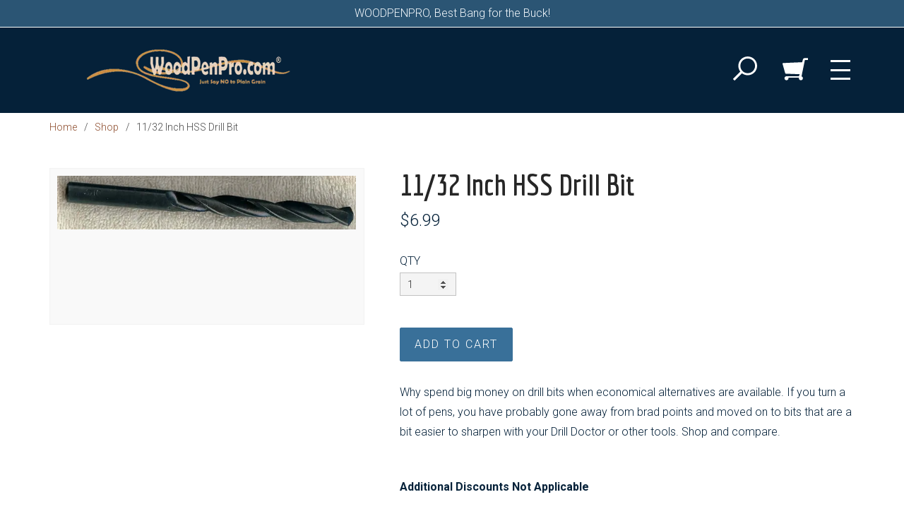

--- FILE ---
content_type: text/html; charset=utf-8
request_url: https://woodpenpro.com/products/1132-inch-hss-drill-bit
body_size: 13152
content:
<!DOCTYPE html>
<!--[if IE 8]><html class="ie8"> <![endif]-->
<!--[if (gt IE 8)|!(IE)]><!--> <html> <!--<![endif]-->
<head>


<title>11/32 Inch HSS Drill Bit | WOODPENPRO</title>
<meta charset="utf-8" />
<meta http-equiv='X-UA-Compatible' content='IE=edge,chrome=1' />
<meta content="text/html; charset=UTF-8" http-equiv="Content-Type" />
<meta content="width=device-width, initial-scale=1.0, maximum-scale=1" name="viewport">


<meta content="11/32 Inch HSS Drill Bit" name="description">



<meta content="authenticity_token" name="csrf-param">


<meta content="TBGe6NAjE8H2QjBo+SRwEeksLTvY0p7lA4tBuwmCu2soKvi/pOvBvRGxmnD5lo+bToerHBbZXv6B0cA4zDLG5A==" name="csrf-token">



<meta property="og:title" content="11/32 Inch HSS Drill Bit" />
<meta property="og:type" content="product" />
<meta property="og:price:amount" content="6.99" />
<meta property="og:price:currency" content="USD" />



<meta property="og:image" content="https://isteam.wsimg.com/ip/1348d314-22a2-45b8-a48e-75dac8ea3e67/ols/741_original/:/rs=w:600,h:600" />


<link rel="stylesheet" type="text/css" href="//onlinestore.wsimg.com/assets/themes/__master/assets/stylesheets/master_styles-cf0c0c8e26a4d0cb63b95a52f10b7d3efee024c378c38c93d6e0a7c08d9ed9ff.css">

  
<link rel="stylesheet" type="text/css" href="/store/1348d314-22a2-45b8-a48e-75dac8ea3e67/theme/asset/016/V1/assets/stylesheets/style-8eb5109c9fef2e999bde400559aac4def2a32cb5504d75a693fed8ec82c1a118.css">




  
  
  
  



  <!-- HTML5 Shim and Respond.js IE8 support of HTML5 elements and media queries -->
  <!-- WARNING: Respond.js doesn't work if you view the page via file:// -->
  <!--[if lt IE 9]>
    <script src="https://oss.maxcdn.com/libs/html5shiv/3.7.0/html5shiv.js"></script>
    <script src="https://oss.maxcdn.com/libs/respond.js/1.3.0/respond.min.js"></script>
  <![endif]-->
  <script type="text/javascript" src="//onlinestore.wsimg.com/assets/themes/__master/assets/javascripts/lib/modernizr-7f36db35a47964e2900425a71fc9064f85423f90871322ae1b22a08a27179a40.js"></script>
  
  <style>
a {
    color:#8b4929;
}
.heading, .content {
    color:#052139;
}
.products .product .product-link .product-title {
	font-size: 22px;
}
.row.title-row {
    padding-left: 25%;
    margin: 0 10px;
}
.row.title-row .col-sm-12 {
    margin: 0;
    padding: 0;
}
.page-products .title-row h1, .page-taxons .title-row h1 {
    text-align: left;
}

  
  
  .qa {
    background-color: #efefef;
    padding: 10px 20px 20px;
}

.productImg {
    display: inline-block;
}
.productImg img {
    padding: 0 20px 20px 0;
}

.instructions h2 {
    display: block;
    border-bottom: 1px solid #8b4929;
    margin-bottom: 30px;
}
.instructions .col-sm-3 {
    text-align: center;
    margin-right: auto;
    padding-bottom: 40px;
}
.instructions .col-sm-3 p {
    padding: 20px 0 0;
}
.img-responsive,
.thumbnail > img,
.thumbnail a > img,
.carousel-inner > .item > img,
.carousel-inner > .item > a > img {
    display: block;
    max-width: 100%;
    height: auto;
    width: 100%;
}

.carousel {
    position: relative;
}
.carousel-inner {
    position: relative;
    width: 100%;
    overflow: hidden;
}
.carousel-inner > .item {
    position: relative;
    display: none;
    -webkit-transition: .6s ease-in-out left;
    -o-transition: .6s ease-in-out left;
    transition: .6s ease-in-out left;
}
.carousel-inner > .item > img,
.carousel-inner > .item > a > img {
    line-height: 1;
}

@media all and (transform-3d), (-webkit-transform-3d) {
    .carousel-inner > .item {
        -webkit-transition: -webkit-transform .6s ease-in-out;
        -o-transition:      -o-transform .6s ease-in-out;
        transition:         transform .6s ease-in-out;

        -webkit-backface-visibility: hidden;
        backface-visibility: hidden;
        -webkit-perspective: 1000px;
        perspective: 1000px;
    }
    .carousel-inner > .item.next,
    .carousel-inner > .item.active.right {
        left: 0;
        -webkit-transform: translate3d(100%, 0, 0);
        transform: translate3d(100%, 0, 0);
    }
    .carousel-inner > .item.prev,
    .carousel-inner > .item.active.left {
        left: 0;
        -webkit-transform: translate3d(-100%, 0, 0);
        transform: translate3d(-100%, 0, 0);
    }
    .carousel-inner > .item.next.left,
    .carousel-inner > .item.prev.right,
    .carousel-inner > .item.active {
        left: 0;
        -webkit-transform: translate3d(0, 0, 0);
        transform: translate3d(0, 0, 0);
    }
}
.carousel-inner > .active,
.carousel-inner > .next,
.carousel-inner > .prev {
    display: block;
}
.carousel-inner > .active {
    left: 0;
}
.carousel-inner > .next,
.carousel-inner > .prev {
    position: absolute;
    top: 0;
    width: 100%;
}
.carousel-inner > .next {
    left: 100%;
}
.carousel-inner > .prev {
    left: -100%;
}
.carousel-inner > .next.left,
.carousel-inner > .prev.right {
    left: 0;
}
.carousel-inner > .active.left {
    left: -100%;
}
.carousel-inner > .active.right {
    left: 100%;
}
.carousel-control {
    position: absolute;
    top: 0;
    bottom: 0;
    left: 0;
    width: 15%;
    font-size: 20px;
    color: #fff;
    text-align: center;
    text-shadow: 0 1px 2px rgba(0, 0, 0, .6);
    background-color: rgba(0, 0, 0, 0);
    filter: alpha(opacity=50);
    opacity: .5;
}
.carousel-control.left {
    background-image: -webkit-linear-gradient(left, rgba(0, 0, 0, .5) 0%, rgba(0, 0, 0, .0001) 100%);
    background-image:      -o-linear-gradient(left, rgba(0, 0, 0, .5) 0%, rgba(0, 0, 0, .0001) 100%);
    background-image: -webkit-gradient(linear, left top, right top, from(rgba(0, 0, 0, .5)), to(rgba(0, 0, 0, .0001)));
    background-image:         linear-gradient(to right, rgba(0, 0, 0, .5) 0%, rgba(0, 0, 0, .0001) 100%);
    filter: progid:DXImageTransform.Microsoft.gradient(startColorstr='#80000000', endColorstr='#00000000', GradientType=1);
    background-repeat: repeat-x;
}
.carousel-control.right {
    right: 0;
    left: auto;
    background-image: -webkit-linear-gradient(left, rgba(0, 0, 0, .0001) 0%, rgba(0, 0, 0, .5) 100%);
    background-image:      -o-linear-gradient(left, rgba(0, 0, 0, .0001) 0%, rgba(0, 0, 0, .5) 100%);
    background-image: -webkit-gradient(linear, left top, right top, from(rgba(0, 0, 0, .0001)), to(rgba(0, 0, 0, .5)));
    background-image:         linear-gradient(to right, rgba(0, 0, 0, .0001) 0%, rgba(0, 0, 0, .5) 100%);
    filter: progid:DXImageTransform.Microsoft.gradient(startColorstr='#00000000', endColorstr='#80000000', GradientType=1);
    background-repeat: repeat-x;
}
.carousel-control:hover,
.carousel-control:focus {
    color: #fff;
    text-decoration: none;
    filter: alpha(opacity=90);
    outline: 0;
    opacity: .9;
}
.carousel-control .icon-prev,
.carousel-control .icon-next,
.carousel-control .glyphicon-chevron-left,
.carousel-control .glyphicon-chevron-right {
    position: absolute;
    top: 50%;
    z-index: 5;
    display: inline-block;
    margin-top: -10px;
}
.carousel-control .icon-prev,
.carousel-control .glyphicon-chevron-left {
    left: 50%;
    margin-left: -10px;
}
.carousel-control .icon-next,
.carousel-control .glyphicon-chevron-right {
    right: 50%;
    margin-right: -10px;
}
.carousel-control .icon-prev,
.carousel-control .icon-next {
    width: 20px;
    height: 20px;
    font-family: serif;
    line-height: 1;
}
.carousel-control .icon-prev:before {
    content: '\2039';
}
.carousel-control .icon-next:before {
    content: '\203a';
}
.carousel-indicators {
    position: absolute;
    bottom: 10px;
    left: 50%;
    z-index: 15;
    width: 60%;
    padding-left: 0;
    margin-left: -30%;
    text-align: center;
    list-style: none;
}
.carousel-indicators li {
    display: inline-block;
    width: 10px;
    height: 10px;
    margin: 1px;
    text-indent: -999px;
    cursor: pointer;
    background-color: #000 \9;
    background-color: rgba(0, 0, 0, 0);
    border: 1px solid #fff;
    border-radius: 10px;
}
.carousel-indicators .active {
    width: 12px;
    height: 12px;
    margin: 0;
    background-color: #fff;
}
.carousel-caption {
    position: absolute;
    right: 15%;
    bottom: 20px;
    left: 15%;
    z-index: 10;
    padding-top: 20px;
    padding-bottom: 20px;
    color: #fff;
    text-align: center;
    text-shadow: 0 1px 2px rgba(0, 0, 0, .6);
}
.carousel-caption .btn {
    text-shadow: none;
}
@media screen and (min-width: 768px) {
    .carousel-control .glyphicon-chevron-left,
    .carousel-control .glyphicon-chevron-right,
    .carousel-control .icon-prev,
    .carousel-control .icon-next {
        width: 30px;
        height: 30px;
        margin-top: -10px;
        font-size: 30px;
    }
    .carousel-control .glyphicon-chevron-left,
    .carousel-control .icon-prev {
        margin-left: -10px;
    }
    .carousel-control .glyphicon-chevron-right,
    .carousel-control .icon-next {
        margin-right: -10px;
    }
    .carousel-caption {
        right: 20%;
        left: 20%;
        padding-bottom: 30px;
    }
    .carousel-indicators {
        bottom: 20px;
    }
}
</style>

<script type="text/javascript">
  var DeferredLoader = (function () {

    function downloadJS(script) {
      var element = document.createElement("script");
      element.src = script;
      document.body.appendChild(element);
    }

    return {
      addScript: function (script) {
        var add = function () {
          downloadJS(script);
        };

        if (window.addEventListener) {
          window.addEventListener("load", add, false);
        } else if (window.attachEvent) {
          window.attachEvent("onload", add);
        } else {
          window.onload = add;
        }
      }
    };
  })();
</script>

<script type="text/javascript">
  window.currency = {"symbol":"$","format":"%u%n","with_currency":false,"currency":"USD","decimal_mark":".","thousands_separator":",","precision":2} || {};
</script>
</head>



<body class="page-products">
<div id="so-panel">
  <div id="skrollr-body">
    <div id="main-wrapper">
      <div class="wrapper">
        <div class="header-top has-promo clearfix">
          <div class="header-wrapper">

  <a class="promo-bar" href="/products">
    WOODPENPRO, Best Bang for the Buck!
    </a>

  <nav class="navbar navbar-default" role="navigation">
    <div class="inset has-bkgd">
      
      <div class="navbar-header container">
      
        <div class="logo-wrapper">
          



<h1 class="logo"><a href="/"><img src="https://isteam.wsimg.com/ip/1348d314-22a2-45b8-a48e-75dac8ea3e67/ols/3_original/:/rs=w:400,h:400" class="img-responsive" alt="WoodPenPro"></a></h1>


        </div>
        <div class="extras-wrapper">
          <div class="nav-extras clearfix">
            <div class="search-widget">
              <div class="navbar-els">
  <form class="search-form clearfix" role="search" method="GET" action="/products">
    <button type="button" id="search-button" class="search-opener btn-none">
      <svg version="1.1" xmlns="http://www.w3.org/2000/svg" xmlns:xlink="http://www.w3.org/1999/xlink" x="0px" y="0px" viewBox="0 0 50 50" enable-background="new 0 0 50 50" xml:space="preserve">
        <path d="M30.464,0C19.672,0,10.927,8.746,10.927,19.534c0,4.493,1.523,8.628,4.072,11.931L0.217,46.243c-0.29,0.29-0.29,0.76,0,1.05
        l2.487,2.486c0.289,0.29,0.758,0.29,1.048,0L18.534,35c3.302,2.55,7.438,4.07,11.931,4.07C41.251,39.07,50,30.32,50,19.534
        C49.996,8.746,41.251,0,30.464,0z M30.464,34.811c-8.438,0-15.278-6.839-15.278-15.277c0-8.437,6.841-15.275,15.278-15.275
        c8.437,0,15.278,6.839,15.278,15.275C45.743,27.97,38.901,34.811,30.464,34.811z"/>
      </svg>
    </button>
    <div class="search-wrap collapse" id="search-wrap">
      <label class="sr-only" for="search">Search</label>
      <input type="text" class="form-control" id="search" name="keywords">
    </div>
  </form>
</div>
            </div>
            
            <a class="cart-widget" id="cart-info" href="/cart">
  <div class="cart-icon">
    <svg version="1.1" xmlns="http://www.w3.org/2000/svg" xmlns:xlink="http://www.w3.org/1999/xlink" x="0px" y="0px" viewBox="0 0 50 50" enable-background="new 0 0 50 50" xml:space="preserve">
      <path d="M43.554,3.207c-1.729,0-3.169,1.203-3.55,2.813L39.99,6.033l-1.265,5.233L1.309,12.905c-0.405,0.083-0.77,0.247-1.092,0.494
      c-0.241,0.492-0.281,0.902-0.122,1.229l5.169,18.374c0.243,0.493,0.645,0.781,1.213,0.862l27.074,1.025l-1.313,4.028H8.98
      c-0.136,0-0.877-0.058-1.164-0.058c-2.19,0-3.967,1.776-3.967,3.968c0,2.19,1.776,3.965,3.967,3.965c2.19,0,3.966-1.775,3.966-3.967
      c0-0.425-0.084-0.828-0.209-1.211c0.005-0.018,0.011-0.035-0.009-0.073h20.676c0.03,0,0.064-0.005,0.096-0.005
      c-0.139,0.405-0.233,0.834-0.233,1.289c0,2.191,1.777,3.967,3.967,3.967s3.966-1.775,3.966-3.967c0-1.748-1.141-3.217-2.71-3.745
      l6.615-31.968L50,7.053V3.207H43.554z"/>
    </svg>
  </div>
  <div id="cart-count" class="cart-count" style="display:none">0</div>
</a>

            
            <div class="toggle-menu menu-right push-body">
              <div class="bar bar-1"></div>
              <div class="bar bar-2"></div>
              <div class="bar bar-3"></div>
            </div>
          </div>
        </div>
      </div>
    </div>
  </nav>
</div>

        </div>
        <div class="content">
          
<div class="breadcrumb-wrapper">
  <div class="container">
    <div class="row">
      <div class="col-sm-12">
        <ol class="breadcrumb" id="breadcrumb">
          <li><a href="/">Home</a></li>
          
          
          <li><a href="/products">Shop</a></li>
          
          <li>11/32 Inch HSS Drill Bit</li>
          
        </ol>
      </div>
    </div>
  </div>
</div>


<div class="container page-wrapper">
  <div class="row product-detail">
    <div class="col-sm-5 img-col">
      <div class="images-wrapper">
  <div id="image-main">
    <ul class="bxslider">
    
      <li><div class="image-table"><div class="image-cell"><img src="https://isteam.wsimg.com/ip/1348d314-22a2-45b8-a48e-75dac8ea3e67/ols/741_original/:/rs=w:600,h:600"></div></div></li>
    
    </ul>
    <div class="overlay" data-toggle="modal" data-target="#product-modal"></div>
    <div class="control-wrapper prev-wrapper"><div class="bx-prev"></div></div>
    <div class="control-wrapper next-wrapper"><div class="bx-next"></div></div>
  </div>

  
</div>

    </div>
    <div class="col-sm-7">

      <h1 class="single-product-title" id="product-name">
        11/32 Inch HSS Drill Bit
      </h1>
      

<div class="single-product-price" id="product-price" data-price="$6.99" >
  
  <span id="regular-price">$6.99</span>
  <span id="sale-price"></span>
  
  
</div>
      
      <form id="product-form" class="form-vertical">
        <script type="text/javascript">
window.variantMap = {"":{"value_ids":[],"id":1019,"price":6.99,"price_sale":0.0,"on_sale":false,"out_of_stock":false}} || {};
</script>

<div class="required-legend pull-right" style="display: none;">Required</div>



        <div class="form-group">
          <label>QTY</label>
          <input type="number" id="product-quantity" class="form-control single-product-qty input-sm" name="quantity" min="1" max="999" value="1" pattern="[0-9]*">
        <input type="hidden" name="variant_id" value="1019">
        </div>
        <input type="submit" value="Add to Cart" data-adding="Adding to cart..." class="btn btn-primary" id="product-submit" >
        

<p id="cartGo"></p>

        <div id="quantity-warning">
          
	
  







        </div>
      </form>

      
      <div class="single-product-description" id="product-description">
        <p>Why spend big money on drill bits when economical alternatives are available. If you turn a lot of pens, you have probably gone away from brad points and moved on to bits that are a bit easier to sharpen with your Drill Doctor or other tools. Shop and compare.<br></p><p><br></p><p><span style="font-weight: bold;">Additional Discounts Not Applicable</span><br></p>
      </div>
      

      
      <div class="single-product-share">
                  <!-- AddThis Button BEGIN -->
          <div class="addthis_toolbox addthis_default_style addthis_32x32_style">
          <a class="addthis_button_preferred_1"></a>
          <a class="addthis_button_preferred_2"></a>
          <a class="addthis_button_preferred_3"></a>
          <a class="addthis_button_preferred_4"></a>
          <a class="addthis_button_compact"></a>
          <a class="addthis_counter addthis_bubble_style"></a>
          </div>
          <script type="text/javascript">DeferredLoader.addScript("//s7.addthis.com/js/300/addthis_widget.js#pubid=xa-533b315e1e8a93af");</script>
          <!-- AddThis Button END -->

      </div>
      
    </div>
  </div>

  
</div>
<div class="f-products h-alternate no-reviews">
  

  <div class="container">
    <div class="row">
      <div class="col-sm-12">
        



<div class="products featured-products">
  <h2 class="heading">Featured Products</h2>
  <div class="row ">
    
    
    <div class="col-sm-4 col-xs-12">
      
<div class="product hoverable">
  <a class="product-link" href="/products/foreman-pencil-kit" >
    <div class="product-thumb ratio-1-1 expand">
      <div class="product-thumb-inner" style="background-image:url(https://isteam.wsimg.com/ip/1348d314-22a2-45b8-a48e-75dac8ea3e67/ols/123_original/:/rs=w:600,h:600);">
      </div>
      <div class="cta">
        <div class="cta-table">
          <div class="cta-cell">
            <div class="btn btn-primary">Details</div>
          </div>
        </div>
      </div>
      
    </div>
    <div class="product-title" href="/products/foreman-pencil-kit">Foreman Pencil Kit</div>
    
    <div class="product-price">$4.99</div>
    
    
    
  </a>
</div>


    </div>
    
    
    <div class="col-sm-4 col-xs-12">
      
<div class="product hoverable">
  <a class="product-link" href="/products/the-chef-custom-pen-clip" >
    <div class="product-thumb ratio-1-1 expand">
      <div class="product-thumb-inner" style="background-image:url(https://isteam.wsimg.com/ip/1348d314-22a2-45b8-a48e-75dac8ea3e67/ols/124_original/:/rs=w:600,h:600);">
      </div>
      <div class="cta">
        <div class="cta-table">
          <div class="cta-cell">
            <div class="btn btn-primary">Details</div>
          </div>
        </div>
      </div>
      
    </div>
    <div class="product-title" href="/products/the-chef-custom-pen-clip">The Chef Custom Pen Clip</div>
    
    <div class="product-price">$4.99</div>
    
    
    
  </a>
</div>


    </div>
    
    
    <div class="col-sm-4 col-xs-12">
      
<div class="product hoverable">
  <a class="product-link" href="/products/stylus-end-caps-designer-series-set-of-three" >
    <div class="product-thumb ratio-1-1 expand">
      <div class="product-thumb-inner" style="background-image:url(https://isteam.wsimg.com/ip/1348d314-22a2-45b8-a48e-75dac8ea3e67/ols/109_original/:/rs=w:600,h:600);">
      </div>
      <div class="cta">
        <div class="cta-table">
          <div class="cta-cell">
            <div class="btn btn-primary">Details</div>
          </div>
        </div>
      </div>
      
    </div>
    <div class="product-title" href="/products/stylus-end-caps-designer-series-set-of-three">Stylus End Caps Designer Series (Set of Three)</div>
    
    <div class="product-price">$4.49</div>
    
    
    
  </a>
</div>


    </div>
    
    
    
  </div><!--end row-->
</div><!--end products-->

      </div>
    </div>
  </div>
</div>


        </div>
      </div>

      
      
      
      
      

      <div class="footer">
        <div class="container">
          <div class="row">

          

          
            <div class="col-sm-3 footer-pod">
              <h3>Our Site</h3>
              <ul class="list-unstyled" id="footer-nav">
	
	<li class=""><a  href="/">Home</a></li>
	
	<li class=""><a  href="/products">Shop</a></li>
	
	<li class=""><a  href="/contact">Contact</a></li>
	
	<li class=""><a  href="/p/shipping-return-policy">Shipping &amp; Return Policy</a></li>
	
	<li class=""><a  href="/terms">Terms &amp; Conditions</a></li>
	
</ul>

            </div>
          

          

          
            
            <div class="col-sm-9 footer-pod">
            
              
              <div id="email-widget-wrapper">
  <form class="email-widget">
    <label class="label-xlarge">Join our email list, stay up to date on new items.</label>
    <div class="input-row clearfix">
      <input class="email-input" name="email" placeholder="Email" />
      <button type="submit">
        <div class="common-icon-arrow-right"></div>
      </button>
      <div class="email-error"></div>
    </div>
  </form>
  <div class="email-success-wrapper">
    <div class="inset">
      <span class="common-icon-checkmark"></span>
      <span class="email-success"></span>
    </div>
  </div>
</div>

              
              
                <h3>Our Quality Commitment to You</h3>
              
              <div class="custom-content">
                <div>*   Coupon entry block is located on the first page during checkout right next to the total price. Sales % Off excludes ALL PLAQUES and is for pen craft items only.<br>
</div><div><br></div><div>We pride ourselves on highest level of quality. If you are at all unsatisfied please contact us:</div><div><br></div><div>Email: <span style="text-decoration: underline;">jimmy</span><a href="mailto:sales@woodpenpro.com" target="_blank">@woodpenpro.com</a>
</div><div>Phone: <a href="http://808-398-0172" target="_blank">808-398-0172</a><br>Business Hours: Online 24/7</div>
              </div>
            </div>
          
          </div>

          
        </div>

        <div class="container">
          <div class="footer-extra">
            <div class="row">
              <div class="col-sm-7">
                <div id="copyright">Copyright &copy; 2026 WoodPenPro
   - <a href='https://www.godaddy.com/ecommerce/online-store.aspx' class='powered-by-link' target='_blank'>Powered by Online Store</a>
</div>
              </div>

              <div class="col-sm-5" id="payment-logos">
  
    
    <img class="payment-logo credit_card apple_pay" src="//onlinestore.wsimg.com/assets/themes/__master/assets/images/credit_card_with_apple-dae33460c7e6f92e4fa3e999ad147e5290ebc8d4dd5de80642d1ad21c10cce92.png" alt="Credit Card" />
    
  
</div>


            </div>
          </div>
        </div>
      </div>
    </div>
  </div>
</div>
<nav class="cbp-spmenu cbp-spmenu-vertical cbp-spmenu-right">
<ul class="nav navbar-nav">
  
  
  <li class="">
    <a  href="/">Home</a>
  </li>
  
  
  
  <li class="">
    <a  href="/about">About Us</a>
  </li>
  
  
  
  <li class="dropdown active">
    <a href="/products" class="dropdown-toggle" data-toggle="dropdown" data-hover="dropdown">Shop <span class="icon-chevron-down"></span></a>
    <div class="dropdown-menu">
      <ul id="nav-cat-list">
        <li class="view-all "><a href="/products">Shop All</a></li>
        

    
      
<li >
  <a href="/t/pen-blanks">Pen Blanks</a>
  
  
    <ul>
    
      
<li >
  <a href="/t/alumilite-pen-blanks">Alumilite Pen Blanks - Single Blank</a>
  
</li>

    
      
<li >
  <a href="/t/twisted-koa-pen-blanks">Twisted Koa Pen Blanks</a>
  
</li>

    
      
<li >
  <a href="/t/macro-molecular-metal">Macro Molecular Metal</a>
  
</li>

    
      
<li >
  <a href="/t/099-cent-acrylic-blanks">Deep Discounted Acrylic Blanks!!!!</a>
  
</li>

    
      
<li >
  <a href="/t/m40-metal-blanks">M40 METAL BLANKS™</a>
  
</li>

    
      
<li >
  <a href="/t/acrylic-pen-blanks">Acrylic Pen Blanks</a>
  
</li>

    
      
<li >
  <a href="/t/wood-pen-blanks">Wood Pen Blanks</a>
  
</li>

    
    </ul>
  
  
</li>

    
      
<li >
  <a href="/t/kits">Kits</a>
  
  
    <ul>
    
      
<li >
  <a href="/t/pen-kits">Pen Kits</a>
  
</li>

    
      
<li >
  <a href="/t/project-kits">Project Kits</a>
  
</li>

    
      
<li >
  <a href="/t/pencil-kits">Pencil Kits</a>
  
</li>

    
    </ul>
  
  
</li>

    
      
<li >
  <a href="/t/accessories">Accessories</a>
  
  
    <ul>
    
      
<li >
  <a href="/t/bushings--supplies">Bushings &amp; Supplies</a>
  
</li>

    
      
<li >
  <a href="/t/pen-accessory-kits">Pen Accessory Kits</a>
  
</li>

    
      
<li >
  <a href="/t/starter-pen-kits">Starter Pen Kits</a>
  
</li>

    
      
<li >
  <a href="/t/laser-inlay-kits">Laser Inlay Kits</a>
  
</li>

    
    </ul>
  
  
</li>

    
      
<li >
  <a href="/t/pen-boxes">The Pen Crafters Box ®</a>
  
</li>

    
      
<li >
  <a href="/t/custom-clips">Custom Clips</a>
  
  
    <ul>
    
      
<li >
  <a href="/t/us-army-pen-clips">U.S. ARMY Pen Clips</a>
  
</li>

    
      
<li >
  <a href="/t/us-navy-pen-clips">U.S. NAVY Pen Clips</a>
  
</li>

    
      
<li >
  <a href="/t/us-air-force-pen-clips">U.S. AIR FORCE Pen Clips</a>
  
</li>

    
      
<li >
  <a href="/t/us-marine-corps-pen-clips">U.S. MARINE CORPS Pen Clips</a>
  
</li>

    
      
<li >
  <a href="/t/us-coast-guard-pen-clips">U.S. COAST GUARD Pen Clips</a>
  
</li>

    
      
<li >
  <a href="/t/military-officer">Military Officer</a>
  
</li>

    
    </ul>
  
  
</li>

    
      
<li >
  <a href="/t/patriot-pens">Patriot Pens</a>
  
</li>

    
      
<li >
  <a href="/t/plaques">Plaques</a>
  
</li>

    
      
<li >
  <a href="/t/instructions">Instructions</a>
  
</li>

    
      
<li >
  <a href="/t/special-order">Special Order</a>
  
</li>

    
      
<li >
  <a href="/t/sales">Deep Discount/Discontinued Items</a>
  
</li>

    



      </ul>
    </div>
  </li>
  
  
  
  <li class="">
    <a  href="/p/photo-gallery">Photo Gallery</a>
  </li>
  
  
  
  <li class="">
    <a  href="/contact">Contact</a>
  </li>
  
  
  
  <li class="">
    <a  href="/p/instructions">Instructions</a>
  </li>
  
  
</ul>

</nav>


<!-- Modal -->
<div class="modal fade" id="product-modal" tabindex="-1" role="dialog" aria-hidden="true">
  <div class="modal-dialog modal-md">
    <div class="modal-content">
      <div class="modal-header">
        <button type="button" class="close" data-dismiss="modal" aria-hidden="true">&times;</button>
        <h4 class="modal-title">11/32 Inch HSS Drill Bit</h4>
      </div>
      <div class="modal-body">
        <img id="product-image-modal" class="img-responsive center-block" src="https://isteam.wsimg.com/ip/1348d314-22a2-45b8-a48e-75dac8ea3e67/ols/741_original/:/rs=w:600,h:600">
      </div>
    </div>
  </div>
</div>


<script type="text/javascript" src="//onlinestore.wsimg.com/assets/themes/016/V1/assets/javascripts/jquery.min-84b100b908262c2650aa80c3de9e22535d4b191f34de4860386c1bf5af4e5dca.js"></script>
<script type="text/javascript" src="//onlinestore.wsimg.com/assets/themes/016/V1/assets/javascripts/bootstrap.min-a2f520692df7d377f513dfb135239e9be3dbb5b6613c4c603beb5665fe44a4e7.js"></script>
<script type="text/javascript" src="//onlinestore.wsimg.com/assets/themes/016/V1/assets/javascripts/skrollr-c2f639c0e107328af35e680cc13119a0626a5071403e775cb09bfe2624dd3de3.js"></script>
<script type="text/javascript" src="//onlinestore.wsimg.com/assets/themes/016/V1/assets/javascripts/jPushMenu-25efd7e7aa19a107639c522885f47291be1c8749dc08a6dc2b05a92144c0d025.js"></script>
<script type="text/javascript" src="//onlinestore.wsimg.com/assets/themes/__master/assets/javascripts/lib/jquery.bxslider.min-36cde0017848b6ccc49873a941cd418037f90f217e1e9fdf2fb8fe872fdf390f.js"></script>
<script type="text/javascript" src="//onlinestore.wsimg.com/assets/themes/016/V1/assets/javascripts/theme-f0ddc18184cc1dc77784b19ee131994c124db0a5b8108964db3b4aa559673b9b.js"></script>
<script type="text/javascript" src="//onlinestore.wsimg.com/assets/themes/__master/assets/javascripts/nemo-894c9cd4454700922d8f386355d6f97889b4bdbb9fce7c16cc2c91b37910f716.js"></script>
<script type="text/javascript" src="//onlinestore.wsimg.com/assets/themes/__master/assets/javascripts/lib/email_widget-3fea23d6f7b44abec2f7caee63265280899b05245f4f19a46ab170b4637ad3fa.js"></script>

<script>
jQuery(function($) {
  $(window).load( function() {
    if (!Modernizr.svg) {
      var cart_src = "//onlinestore.wsimg.com/assets/themes/016/V1/assets/images/cart-f2692f7454abed1aff30d1e9c923ded3e63049059b4d2edb0114a277df5df7f5.png";
      $('.cart-icon').html('<img class="fallback" src="' + cart_src + '" />');
      var mag_src = "//onlinestore.wsimg.com/assets/themes/016/V1/assets/images/mag-ef688d2199f6411c14c65582fc23280da14e370f1613d9c24dc7d4aca4d49ca4.png";
      $('.search-opener').html('<img class="fallback" src="' + mag_src + '" />');
    }
  });
});
</script>





<script>
jQuery(function($) {
  $(window).load( function() {
    $('.images-wrapper').addClass('loaded');
  });
});
</script>




<script>
jQuery(document).ready(function($) {
  $('.toggle-menu').jPushMenu({
    closeOnClickLink: false
  });
});
</script>

<script>
window.CART_COUNT_ONE = "1";
window.CART_COUNT_OTHER = "%count%";

jQuery(function($) {
  $(window).load( function() {
    $.get(Nemo.getURL('cart_count'), function (data) {
      var quantity = data.total_quantity || 0
      if ($("#cart-count").length) {
        var countString = window.CART_COUNT_OTHER.replace('%count%', quantity);
        if (quantity === 1 && window.CART_COUNT_ONE) {
          countString = window.CART_COUNT_ONE;
        }
        $("#cart-count").html(countString);

        if (quantity > 0) {
          $("#cart-count").show();
        }
      }
    });
  });
});
</script>

<script type="text/javascript">
  window.sfEventMap = {
    // START checkout events

    // Any page
    'checkout_click_cart': ['nemo-storefront-checkout', 'click-cart'],
    'checkout_click_checkout': ['nemo-storefront-checkout', 'click-checkout'],

    // Any checkout page
    'checkout_click_edit_cart': ['nemo-storefront-checkout', 'click-edit-cart'],
    'checkout_click_progress_address': ['nemo-storefront-checkout', 'click-progress-address'],
    'checkout_click_progress_payment': ['nemo-storefront-checkout', 'click-progress-payment'],
    'checkout_receive_error': ['nemo-storefront-checkout', 'receive-error'],

    // Cart page
    'checkout_cart_click_checkout': ['nemo-storefront-checkout-cart', 'click-checkout'],
    'checkout_cart_click_update': ['nemo-storefront-checkout-cart', 'click-update'],
    'checkout_cart_click_keep_shopping': ['nemo-storefront-checkout-cart', 'click-keep-shopping'],

    // Address page
    'checkout_address_click_shipping_checkbox': ['nemo-storefront-checkout-address', 'click-shipping-address-is-same-as-billing-checkbox'],
    'checkout_address_click_continue': ['nemo-storefront-checkout-address', 'click-continue'],
    'checkout_address_click_return_to_store': ['nemo-storefront-checkout-address', 'click-return-to-store'],
    'checkout_address_click_paypal_redirect_button': ['nemo-storefront-checkout-address', 'click-paypal-redirect-button'],

    // Payment page
    'checkout_payment_click_edit_shipping_address': ['nemo-storefront-checkout-payment', 'click-edit-shipping-address'],
    'checkout_payment_click_edit_billing_address': ['nemo-storefront-checkout-payment', 'click-edit-billing-address'],
    'checkout_payment_click_payment_method_radio_option': ['nemo-storefront-checkout-payment', 'click-payment-method-radio-option'],
    'checkout_payment_click_place_order': ['nemo-storefront-checkout-payment', 'click-place-order'],
    'checkout_payment_click_check_out_with_paypal_button': ['nemo-storefront-checkout-payment', 'click-check-out-with-paypal-button'],
    'checkout_payment_click_check_out_with_mercado_pago_button': ['nemo-storefront-checkout-payment', 'click-check-out-with-mercado-pago-button'],
    'checkout_payment_click_finalize_paypal_redirect_button': ['nemo-storefront-checkout-payment', 'click-finalize-paypal-redirect-button'],
    'checkout_payment_click_apply_coupon': ['nemo-storefront-checkout-payment', 'click-apply-coupon'],
    'checkout_payment_receive_stripe_error': ['nemo-storefront-checkout-payment', 'receive-stripe-error'],

    // Confirm page
    'checkout_confirm_click_return_to_store': ['nemo-storefront-checkout-confirm', 'click-return-to-store'],
    'checkout_confirm_click_contact_us': ['nemo-storefront-checkout-confirm', 'click-contact-us']

    // END checkout events
  };

  // Make the object immutable
  Object.freeze(window.sfEventMap);
</script>


<script type="text/javascript">
  window.VISIBILITY_ANIMATION_SPEED = 300;
  // Add GA to global cart icon and checkout link with JS since both are in unique files for every theme (i.e. due to laziness).
  // However, theme 010 has a different header structure, so the data-ga label for the checkout link was added onto the element in the liquid file.
  var $cartIcon = $('a#cart-info[href="/cart"]');
  var $cartIconWrapper;

  if ($cartIcon && $cartIcon.length) {
    $cartIcon.attr('data-ga', 'checkout_click_cart');
  } else {
    $cartIconWrapper = $('#cart-info');
    $cartIconWrapper.find('a[href="/cart"]').attr('data-ga', 'checkout_click_cart');
    $cartIconWrapper.find('a[href="/checkout"]').attr('data-ga', 'checkout_click_checkout');
  }

  // START Google Analytics
  (function(i,s,o,g,r,a,m){i['GoogleAnalyticsObject']=r;i[r]=i[r]||function(){
  (i[r].q=i[r].q||[]).push(arguments)},i[r].l=1*new Date();a=s.createElement(o),
  m=s.getElementsByTagName(o)[0];a.async=1;a.src=g;m.parentNode.insertBefore(a,m)
  })(window,document,'script','//www.google-analytics.com/analytics.js','ga');

  // Create GA tracker for Nemo Product Manager to track the storefront
  ga('create', 'UA-85190973-1', 'auto', 'nemoPmTracker');

  

  window.trackEvent = function (eventKey, label) {
    if (typeof window.sfEventMap !== 'undefined') {
      var eventValue = window.sfEventMap[eventKey];

      if (!eventValue) {
        return;
      }

      ga('nemoPmTracker.send', {
        hitType: 'event',
        eventCategory: eventValue[0],
        eventAction: eventValue[1],
        eventLabel: label
      });
    }
  };

  window.trackPageview = function (pagePath) {
    if (!pagePath) {
      return;
    }

    ga('nemoPmTracker.send', {
      hitType: 'pageview',
      page: pagePath
    });
  };
  // END Google Analytics

    if ($) {
      // Listener for GA
      $(document).ready(function () {
        $(document).on('click', '[data-ga], [data-ga][data-ga-label]', function () {
          var key = $(this).attr('data-ga');
          var label = $(this).attr('data-ga-label');
          window.trackEvent(key, label);
        });
      });

      // GA: Track pageview for checkout pages and order confirmation page
      

      // GA: Track error event in checkout
      

      $.ajaxSetup({
          headers: {
              'X-CSRF-Token': $('meta[name="csrf-token"]').attr('content')
          }
      });


      

      // Cart remove logic
      $(document).on('click', '.cart-remove', function () {
          var $form = $(this).closest('form'),
              $quantity = $(this).closest('tr').find('.cart-quantity');

          $('.cart-remove').addClass('cart-remove-disable')
          $form.find('button').attr('disabled', 'disabled');
          $quantity.val(0);
          $form.submit();
      });

      // Attach a submit handler to the contact form
      $(document).on('submit', '#contact-form', function (event) {
          //Stop normal form submision
          event.preventDefault();
          var formData =  $('#contact-form').serialize();

          Nemo.submitFormData({
              data: formData,
              method: "POST",
              always: function (res) {
                  if (res) {
                      $('#contact-form-box').replaceWith(res);
                  }
              }
          });

          return false;
      });
    }
</script>


    <script type="text/javascript" src="//onlinestore.wsimg.com/assets/themes/__master/assets/javascripts/pages/products-bcbcb70d3d1d9f347979783343eef58a19660c951979473641abbe75fe1d9dd5.js"></script>


<script type="text/javascript" src="//onlinestore.wsimg.com/assets/themes/__master/assets/javascripts/lib/jquery.cookie-e9703d26744209e6a8c89c89a2b129f1c860fd708a1d958f6a6056c79b82ccb3.js"></script>




  <!-- Loading jQuery -->
<script src="https://ajax.googleapis.com/ajax/libs/jquery/3.1.0/jquery.min.js"></script> 

<!--This executes the slideshow/carousel on internal pages that contain one -->

<script>
$(function(){
  $('.carousel').carousel()
});
</script>

<!--This is the Javascript necessary to run the carousel. It is from BS version 3.3.7 and is not included in the javascript that OLS loads. We cannot call to the hosted/minified JS file because that breaks OLS subnav on modile-->

<script>
/* ========================================================================
 * Bootstrap: transition.js v3.3.7
 * https://getbootstrap.com/javascript/#transitions
 * ========================================================================
 * Copyright 2011-2016 Twitter, Inc.
 * Licensed under MIT (https://github.com/twbs/bootstrap/blob/master/LICENSE)
 * ======================================================================== */


+function ($) {
  'use strict';

  // CSS TRANSITION SUPPORT (Shoutout: https://www.modernizr.com/)
  // ============================================================

  function transitionEnd() {
    var el = document.createElement('bootstrap')

    var transEndEventNames = {
      WebkitTransition : 'webkitTransitionEnd',
      MozTransition    : 'transitionend',
      OTransition      : 'oTransitionEnd otransitionend',
      transition       : 'transitionend'
    }

    for (var name in transEndEventNames) {
      if (el.style[name] !== undefined) {
        return { end: transEndEventNames[name] }
      }
    }

    return false // explicit for ie8 (  ._.)
  }

  // http://blog.alexmaccaw.com/css-transitions
  $.fn.emulateTransitionEnd = function (duration) {
    var called = false
    var $el = this
    $(this).one('bsTransitionEnd', function () { called = true })
    var callback = function () { if (!called) $($el).trigger($.support.transition.end) }
    setTimeout(callback, duration)
    return this
  }

  $(function () {
    $.support.transition = transitionEnd()

    if (!$.support.transition) return

    $.event.special.bsTransitionEnd = {
      bindType: $.support.transition.end,
      delegateType: $.support.transition.end,
      handle: function (e) {
        if ($(e.target).is(this)) return e.handleObj.handler.apply(this, arguments)
      }
    }
  })

}(jQuery);

/* ========================================================================
 * Bootstrap: carousel.js v3.3.7
 * https://getbootstrap.com/javascript/#carousel
 * ========================================================================
 * Copyright 2011-2016 Twitter, Inc.
 * Licensed under MIT (https://github.com/twbs/bootstrap/blob/master/LICENSE)
 * ======================================================================== */

+function ($) {
  'use strict';

  // CAROUSEL CLASS DEFINITION
  // =========================

  var Carousel = function (element, options) {
    this.$element    = $(element)
    this.$indicators = this.$element.find('.carousel-indicators')
    this.options     = options
    this.paused      = null
    this.sliding     = null
    this.interval    = null
    this.$active     = null
    this.$items      = null

    this.options.keyboard && this.$element.on('keydown.bs.carousel', $.proxy(this.keydown, this))

    this.options.pause == 'hover' && !('ontouchstart' in document.documentElement) && this.$element
      .on('mouseenter.bs.carousel', $.proxy(this.pause, this))
      .on('mouseleave.bs.carousel', $.proxy(this.cycle, this))
  }

  Carousel.VERSION  = '3.3.7'

  Carousel.TRANSITION_DURATION = 600

  Carousel.DEFAULTS = {
    interval: 5000,
    pause: 'hover',
    wrap: true,
    keyboard: true
  }

  Carousel.prototype.keydown = function (e) {
    if (/input|textarea/i.test(e.target.tagName)) return
    switch (e.which) {
      case 37: this.prev(); break
      case 39: this.next(); break
      default: return
    }

    e.preventDefault()
  }

  Carousel.prototype.cycle = function (e) {
    e || (this.paused = false)

    this.interval && clearInterval(this.interval)

    this.options.interval
      && !this.paused
      && (this.interval = setInterval($.proxy(this.next, this), this.options.interval))

    return this
  }

  Carousel.prototype.getItemIndex = function (item) {
    this.$items = item.parent().children('.item')
    return this.$items.index(item || this.$active)
  }

  Carousel.prototype.getItemForDirection = function (direction, active) {
    var activeIndex = this.getItemIndex(active)
    var willWrap = (direction == 'prev' && activeIndex === 0)
                || (direction == 'next' && activeIndex == (this.$items.length - 1))
    if (willWrap && !this.options.wrap) return active
    var delta = direction == 'prev' ? -1 : 1
    var itemIndex = (activeIndex + delta) % this.$items.length
    return this.$items.eq(itemIndex)
  }

  Carousel.prototype.to = function (pos) {
    var that        = this
    var activeIndex = this.getItemIndex(this.$active = this.$element.find('.item.active'))

    if (pos > (this.$items.length - 1) || pos < 0) return

    if (this.sliding)       return this.$element.one('slid.bs.carousel', function () { that.to(pos) }) // yes, "slid"
    if (activeIndex == pos) return this.pause().cycle()

    return this.slide(pos > activeIndex ? 'next' : 'prev', this.$items.eq(pos))
  }

  Carousel.prototype.pause = function (e) {
    e || (this.paused = true)

    if (this.$element.find('.next, .prev').length && $.support.transition) {
      this.$element.trigger($.support.transition.end)
      this.cycle(true)
    }

    this.interval = clearInterval(this.interval)

    return this
  }

  Carousel.prototype.next = function () {
    if (this.sliding) return
    return this.slide('next')
  }

  Carousel.prototype.prev = function () {
    if (this.sliding) return
    return this.slide('prev')
  }

  Carousel.prototype.slide = function (type, next) {
    var $active   = this.$element.find('.item.active')
    var $next     = next || this.getItemForDirection(type, $active)
    var isCycling = this.interval
    var direction = type == 'next' ? 'left' : 'right'
    var that      = this

    if ($next.hasClass('active')) return (this.sliding = false)

    var relatedTarget = $next[0]
    var slideEvent = $.Event('slide.bs.carousel', {
      relatedTarget: relatedTarget,
      direction: direction
    })
    this.$element.trigger(slideEvent)
    if (slideEvent.isDefaultPrevented()) return

    this.sliding = true

    isCycling && this.pause()

    if (this.$indicators.length) {
      this.$indicators.find('.active').removeClass('active')
      var $nextIndicator = $(this.$indicators.children()[this.getItemIndex($next)])
      $nextIndicator && $nextIndicator.addClass('active')
    }

    var slidEvent = $.Event('slid.bs.carousel', { relatedTarget: relatedTarget, direction: direction }) // yes, "slid"
    if ($.support.transition && this.$element.hasClass('slide')) {
      $next.addClass(type)
      $next[0].offsetWidth // force reflow
      $active.addClass(direction)
      $next.addClass(direction)
      $active
        .one('bsTransitionEnd', function () {
          $next.removeClass([type, direction].join(' ')).addClass('active')
          $active.removeClass(['active', direction].join(' '))
          that.sliding = false
          setTimeout(function () {
            that.$element.trigger(slidEvent)
          }, 0)
        })
        .emulateTransitionEnd(Carousel.TRANSITION_DURATION)
    } else {
      $active.removeClass('active')
      $next.addClass('active')
      this.sliding = false
      this.$element.trigger(slidEvent)
    }

    isCycling && this.cycle()

    return this
  }


  // CAROUSEL PLUGIN DEFINITION
  // ==========================

  function Plugin(option) {
    return this.each(function () {
      var $this   = $(this)
      var data    = $this.data('bs.carousel')
      var options = $.extend({}, Carousel.DEFAULTS, $this.data(), typeof option == 'object' && option)
      var action  = typeof option == 'string' ? option : options.slide

      if (!data) $this.data('bs.carousel', (data = new Carousel(this, options)))
      if (typeof option == 'number') data.to(option)
      else if (action) data[action]()
      else if (options.interval) data.pause().cycle()
    })
  }

  var old = $.fn.carousel

  $.fn.carousel             = Plugin
  $.fn.carousel.Constructor = Carousel


  // CAROUSEL NO CONFLICT
  // ====================

  $.fn.carousel.noConflict = function () {
    $.fn.carousel = old
    return this
  }


  // CAROUSEL DATA-API
  // =================

  var clickHandler = function (e) {
    var href
    var $this   = $(this)
    var $target = $($this.attr('data-target') || (href = $this.attr('href')) && href.replace(/.*(?=#[^\s]+$)/, '')) // strip for ie7
    if (!$target.hasClass('carousel')) return
    var options = $.extend({}, $target.data(), $this.data())
    var slideIndex = $this.attr('data-slide-to')
    if (slideIndex) options.interval = false

    Plugin.call($target, options)

    if (slideIndex) {
      $target.data('bs.carousel').to(slideIndex)
    }

    e.preventDefault()
  }

  $(document)
    .on('click.bs.carousel.data-api', '[data-slide]', clickHandler)
    .on('click.bs.carousel.data-api', '[data-slide-to]', clickHandler)

  $(window).on('load', function () {
    $('[data-ride="carousel"]').each(function () {
      var $carousel = $(this)
      Plugin.call($carousel, $carousel.data())
    })
  })

}(jQuery);
</script>











            <script>
              "undefined"==typeof _trfd&&(window._trfd=[]),
              _trfd.push({"tccl.baseHost":"secureserver.net"});
              _trfd.push({"ap":"OLS"});
              _trfd.push({"websiteId":"1348d314-22a2-45b8-a48e-75dac8ea3e67"});
              
            </script>
            <script src="//img1.wsimg.com/tcc/tcc_l.combined.1.0.6.min.js">
            </script>


</body>
</html>


--- FILE ---
content_type: text/css; charset=utf-8
request_url: https://woodpenpro.com/store/1348d314-22a2-45b8-a48e-75dac8ea3e67/theme/asset/016/V1/assets/stylesheets/style-8eb5109c9fef2e999bde400559aac4def2a32cb5504d75a693fed8ec82c1a118.css
body_size: 28952
content:
@import url('//fonts.googleapis.com/css?family=Economica:400,700|Roboto+Slab:700|Roboto:700italic,300,700,300italic');.scheme-font-headings{font-family:'Economica',sans-serif;font-weight:400}.scheme-font-name{font-family:'Roboto Slab',serif;font-weight:700}.scheme-font-special{font-family:'Roboto',sans-serif;font-weight:300}.scheme-font-base{font-family:'Roboto',sans-serif;font-weight:300}/*! normalize.css v3.0.0 | MIT License | git.io/normalize */html{font-family:sans-serif;-ms-text-size-adjust:100%;-webkit-text-size-adjust:100%}body{margin:0}article,aside,details,figcaption,figure,footer,header,hgroup,main,nav,section,summary{display:block}audio,canvas,progress,video{display:inline-block;vertical-align:baseline}audio:not([controls]){display:none;height:0}[hidden],template{display:none}a{background:transparent}a:active,a:hover{outline:0}abbr[title]{border-bottom:1px dotted}b,strong{font-weight:bold}dfn{font-style:italic}h1{font-size:2em;margin:0.67em 0}mark{background:#ff0;color:#000}small{font-size:80%}sub,sup{font-size:75%;line-height:0;position:relative;vertical-align:baseline}sup{top:-0.5em}sub{bottom:-0.25em}img{border:0}svg:not(:root){overflow:hidden}figure{margin:1em 40px}hr{-moz-box-sizing:content-box;box-sizing:content-box;height:0}pre{overflow:auto}code,kbd,pre,samp{font-family:monospace, monospace;font-size:1em}button,input,optgroup,select,textarea{color:inherit;font:inherit;margin:0}button{overflow:visible}button,select{text-transform:none}button,html input[type="button"],input[type="reset"],input[type="submit"]{-webkit-appearance:button;cursor:pointer}button[disabled],html input[disabled]{cursor:default}button::-moz-focus-inner,input::-moz-focus-inner{border:0;padding:0}input{line-height:normal}input[type="checkbox"],input[type="radio"]{box-sizing:border-box;padding:0}input[type="number"]::-webkit-inner-spin-button,input[type="number"]::-webkit-outer-spin-button{height:auto}input[type="search"]{-webkit-appearance:textfield;-moz-box-sizing:content-box;-webkit-box-sizing:content-box;box-sizing:content-box}input[type="search"]::-webkit-search-cancel-button,input[type="search"]::-webkit-search-decoration{-webkit-appearance:none}fieldset{border:1px solid #c0c0c0;margin:0 2px;padding:0.35em 0.625em 0.75em}legend{border:0;padding:0}textarea{overflow:auto}optgroup{font-weight:bold}table{border-collapse:collapse;border-spacing:0}td,th{padding:0}@media print{*{text-shadow:none !important;color:#000 !important;background:transparent !important;box-shadow:none !important}a,a:visited{text-decoration:underline}a[href]:after{content:" (" attr(href) ")"}abbr[title]:after{content:" (" attr(title) ")"}a[href^="javascript:"]:after,a[href^="#"]:after{content:""}pre,blockquote{border:1px solid #999;page-break-inside:avoid}thead{display:table-header-group}tr,img{page-break-inside:avoid}img{max-width:100% !important}p,h2,h3{orphans:3;widows:3}h2,h3{page-break-after:avoid}select{background:#fff !important}.navbar{display:none}.table td,.table th{background-color:#fff !important}.btn>.caret,.dropup>.btn>.caret{border-top-color:#000 !important}.label{border:1px solid #000}.table{border-collapse:collapse !important}.table-bordered th,.table-bordered td{border:1px solid #ddd !important}}*{-webkit-box-sizing:border-box;-moz-box-sizing:border-box;box-sizing:border-box}*:before,*:after{-webkit-box-sizing:border-box;-moz-box-sizing:border-box;box-sizing:border-box}html{font-size:62.5%;-webkit-tap-highlight-color:rgba(0,0,0,0)}body{font-family:"Helvetica Neue",Helvetica,Arial,sans-serif;font-size:16px;line-height:1.42857143;color:#262626;background-color:#fff}input,button,select,textarea{font-family:inherit;font-size:inherit;line-height:inherit}a{color:#397099;text-decoration:none}a:hover,a:focus{color:#244761;text-decoration:underline}a:focus{outline:thin dotted;outline:5px auto -webkit-focus-ring-color;outline-offset:-2px}figure{margin:0}img{vertical-align:middle}.img-responsive,.thumbnail>img,.thumbnail a>img,.carousel-inner>.item>img,.carousel-inner>.item>a>img{display:block;max-width:100%;height:auto}.img-rounded{border-radius:0}.img-thumbnail{padding:4px;line-height:1.42857143;background-color:#fff;border:1px solid #ddd;border-radius:0;-webkit-transition:all .2s ease-in-out;transition:all .2s ease-in-out;display:inline-block;max-width:100%;height:auto}.img-circle{border-radius:50%}hr{margin-top:22px;margin-bottom:22px;border:0;border-top:1px solid #eee}.sr-only{position:absolute;width:1px;height:1px;margin:-1px;padding:0;overflow:hidden;clip:rect(0, 0, 0, 0);border:0}h1,h2,h3,h4,h5,h6,.h1,.h2,.h3,.h4,.h5,.h6{font-family:inherit;font-weight:500;line-height:1.1;color:inherit}h1 small,h2 small,h3 small,h4 small,h5 small,h6 small,.h1 small,.h2 small,.h3 small,.h4 small,.h5 small,.h6 small,h1 .small,h2 .small,h3 .small,h4 .small,h5 .small,h6 .small,.h1 .small,.h2 .small,.h3 .small,.h4 .small,.h5 .small,.h6 .small{font-weight:normal;line-height:1;color:#ccc}h1,.h1,h2,.h2,h3,.h3{margin-top:22px;margin-bottom:11px}h1 small,.h1 small,h2 small,.h2 small,h3 small,.h3 small,h1 .small,.h1 .small,h2 .small,.h2 .small,h3 .small,.h3 .small{font-size:65%}h4,.h4,h5,.h5,h6,.h6{margin-top:11px;margin-bottom:11px}h4 small,.h4 small,h5 small,.h5 small,h6 small,.h6 small,h4 .small,.h4 .small,h5 .small,.h5 .small,h6 .small,.h6 .small{font-size:75%}h1,.h1{font-size:32px}h2,.h2{font-size:20px}h3,.h3{font-size:18px}h4,.h4{font-size:16px}h5,.h5{font-size:16px}h6,.h6{font-size:13px}p{margin:0 0 11px}.lead{margin-bottom:22px;font-size:18px;font-weight:200;line-height:1.4}@media (min-width:768px){.lead{font-size:24px}}small,.small{font-size:85%}cite{font-style:normal}.text-left{text-align:left}.text-right{text-align:right}.text-center{text-align:center}.text-justify{text-align:justify}.text-muted{color:#7d7d7d}.text-primary{color:#fff}a.text-primary:hover{color:#e6e6e6}.text-success{color:#3c763d}a.text-success:hover{color:#2b542c}.text-info{color:#31708f}a.text-info:hover{color:#245269}.text-warning{color:#8a6d3b}a.text-warning:hover{color:#66512c}.text-danger{color:#a94442}a.text-danger:hover{color:#843534}.bg-primary{color:#fff;background-color:#fff}a.bg-primary:hover{background-color:#e6e6e6}.bg-success{background-color:#dff0d8}a.bg-success:hover{background-color:#c1e2b3}.bg-info{background-color:#d9edf7}a.bg-info:hover{background-color:#afd9ee}.bg-warning{background-color:#fcf8e3}a.bg-warning:hover{background-color:#f7ecb5}.bg-danger{background-color:#f2dede}a.bg-danger:hover{background-color:#e4b9b9}.page-header{padding-bottom:10px;margin:44px 0 22px;border-bottom:1px solid #eee}ul,ol{margin-top:0;margin-bottom:11px}ul ul,ol ul,ul ol,ol ol{margin-bottom:0}.list-unstyled{padding-left:0;list-style:none}.list-inline{padding-left:0;list-style:none;margin-left:-5px}.list-inline>li{display:inline-block;padding-left:5px;padding-right:5px}dl{margin-top:0;margin-bottom:22px}dt,dd{line-height:1.42857143}dt{font-weight:bold}dd{margin-left:0}@media (min-width:768px){.dl-horizontal dt{float:left;width:160px;clear:left;text-align:right;overflow:hidden;text-overflow:ellipsis;white-space:nowrap}.dl-horizontal dd{margin-left:180px}}abbr[title],abbr[data-original-title]{cursor:help;border-bottom:1px dotted #ccc}.initialism{font-size:90%;text-transform:uppercase}blockquote{padding:11px 22px;margin:0 0 22px;font-size:16px;border-left:5px solid transparent}blockquote p:last-child,blockquote ul:last-child,blockquote ol:last-child{margin-bottom:0}blockquote footer,blockquote small,blockquote .small{display:block;font-size:80%;line-height:1.42857143;color:#ccc}blockquote footer:before,blockquote small:before,blockquote .small:before{content:'\2014 \00A0'}.blockquote-reverse,blockquote.pull-right{padding-right:15px;padding-left:0;border-right:5px solid transparent;border-left:0;text-align:right}.blockquote-reverse footer:before,blockquote.pull-right footer:before,.blockquote-reverse small:before,blockquote.pull-right small:before,.blockquote-reverse .small:before,blockquote.pull-right .small:before{content:''}.blockquote-reverse footer:after,blockquote.pull-right footer:after,.blockquote-reverse small:after,blockquote.pull-right small:after,.blockquote-reverse .small:after,blockquote.pull-right .small:after{content:'\00A0 \2014'}blockquote:before,blockquote:after{content:""}address{margin-bottom:22px;font-style:normal;line-height:1.42857143}code,kbd,pre,samp{font-family:Menlo,Monaco,Consolas,"Courier New",monospace}code{padding:2px 4px;font-size:90%;color:#c7254e;background-color:#f9f2f4;white-space:nowrap;border-radius:0}kbd{padding:2px 4px;font-size:90%;color:#fff;background-color:#333;border-radius:0;box-shadow:inset 0 -1px 0 rgba(0,0,0,0.25)}pre{display:block;padding:10.5px;margin:0 0 11px;font-size:15px;line-height:1.42857143;word-break:break-all;word-wrap:break-word;color:#333;background-color:#f5f5f5;border:1px solid #ccc;border-radius:0}pre code{padding:0;font-size:inherit;color:inherit;white-space:pre-wrap;background-color:transparent;border-radius:0}.pre-scrollable{max-height:340px;overflow-y:scroll}.container{margin-right:auto;margin-left:auto;padding-left:25px;padding-right:25px}@media (min-width:768px){.container{width:770px}}@media (min-width:992px){.container{width:990px}}@media (min-width:1200px){.container{width:1190px}}.container-fluid{margin-right:auto;margin-left:auto;padding-left:25px;padding-right:25px}.row{margin-left:-25px;margin-right:-25px}.col-xs-1, .col-sm-1, .col-md-1, .col-lg-1, .col-xs-2, .col-sm-2, .col-md-2, .col-lg-2, .col-xs-3, .col-sm-3, .col-md-3, .col-lg-3, .col-xs-4, .col-sm-4, .col-md-4, .col-lg-4, .col-xs-5, .col-sm-5, .col-md-5, .col-lg-5, .col-xs-6, .col-sm-6, .col-md-6, .col-lg-6, .col-xs-7, .col-sm-7, .col-md-7, .col-lg-7, .col-xs-8, .col-sm-8, .col-md-8, .col-lg-8, .col-xs-9, .col-sm-9, .col-md-9, .col-lg-9, .col-xs-10, .col-sm-10, .col-md-10, .col-lg-10, .col-xs-11, .col-sm-11, .col-md-11, .col-lg-11, .col-xs-12, .col-sm-12, .col-md-12, .col-lg-12{position:relative;min-height:1px;padding-left:25px;padding-right:25px}.col-xs-1, .col-xs-2, .col-xs-3, .col-xs-4, .col-xs-5, .col-xs-6, .col-xs-7, .col-xs-8, .col-xs-9, .col-xs-10, .col-xs-11, .col-xs-12{float:left}.col-xs-12{width:100%}.col-xs-11{width:91.66666667%}.col-xs-10{width:83.33333333%}.col-xs-9{width:75%}.col-xs-8{width:66.66666667%}.col-xs-7{width:58.33333333%}.col-xs-6{width:50%}.col-xs-5{width:41.66666667%}.col-xs-4{width:33.33333333%}.col-xs-3{width:25%}.col-xs-2{width:16.66666667%}.col-xs-1{width:8.33333333%}.col-xs-pull-12{right:100%}.col-xs-pull-11{right:91.66666667%}.col-xs-pull-10{right:83.33333333%}.col-xs-pull-9{right:75%}.col-xs-pull-8{right:66.66666667%}.col-xs-pull-7{right:58.33333333%}.col-xs-pull-6{right:50%}.col-xs-pull-5{right:41.66666667%}.col-xs-pull-4{right:33.33333333%}.col-xs-pull-3{right:25%}.col-xs-pull-2{right:16.66666667%}.col-xs-pull-1{right:8.33333333%}.col-xs-pull-0{right:0}.col-xs-push-12{left:100%}.col-xs-push-11{left:91.66666667%}.col-xs-push-10{left:83.33333333%}.col-xs-push-9{left:75%}.col-xs-push-8{left:66.66666667%}.col-xs-push-7{left:58.33333333%}.col-xs-push-6{left:50%}.col-xs-push-5{left:41.66666667%}.col-xs-push-4{left:33.33333333%}.col-xs-push-3{left:25%}.col-xs-push-2{left:16.66666667%}.col-xs-push-1{left:8.33333333%}.col-xs-push-0{left:0}.col-xs-offset-12{margin-left:100%}.col-xs-offset-11{margin-left:91.66666667%}.col-xs-offset-10{margin-left:83.33333333%}.col-xs-offset-9{margin-left:75%}.col-xs-offset-8{margin-left:66.66666667%}.col-xs-offset-7{margin-left:58.33333333%}.col-xs-offset-6{margin-left:50%}.col-xs-offset-5{margin-left:41.66666667%}.col-xs-offset-4{margin-left:33.33333333%}.col-xs-offset-3{margin-left:25%}.col-xs-offset-2{margin-left:16.66666667%}.col-xs-offset-1{margin-left:8.33333333%}.col-xs-offset-0{margin-left:0}@media (min-width:768px){.col-sm-1, .col-sm-2, .col-sm-3, .col-sm-4, .col-sm-5, .col-sm-6, .col-sm-7, .col-sm-8, .col-sm-9, .col-sm-10, .col-sm-11, .col-sm-12{float:left}.col-sm-12{width:100%}.col-sm-11{width:91.66666667%}.col-sm-10{width:83.33333333%}.col-sm-9{width:75%}.col-sm-8{width:66.66666667%}.col-sm-7{width:58.33333333%}.col-sm-6{width:50%}.col-sm-5{width:41.66666667%}.col-sm-4{width:33.33333333%}.col-sm-3{width:25%}.col-sm-2{width:16.66666667%}.col-sm-1{width:8.33333333%}.col-sm-pull-12{right:100%}.col-sm-pull-11{right:91.66666667%}.col-sm-pull-10{right:83.33333333%}.col-sm-pull-9{right:75%}.col-sm-pull-8{right:66.66666667%}.col-sm-pull-7{right:58.33333333%}.col-sm-pull-6{right:50%}.col-sm-pull-5{right:41.66666667%}.col-sm-pull-4{right:33.33333333%}.col-sm-pull-3{right:25%}.col-sm-pull-2{right:16.66666667%}.col-sm-pull-1{right:8.33333333%}.col-sm-pull-0{right:0}.col-sm-push-12{left:100%}.col-sm-push-11{left:91.66666667%}.col-sm-push-10{left:83.33333333%}.col-sm-push-9{left:75%}.col-sm-push-8{left:66.66666667%}.col-sm-push-7{left:58.33333333%}.col-sm-push-6{left:50%}.col-sm-push-5{left:41.66666667%}.col-sm-push-4{left:33.33333333%}.col-sm-push-3{left:25%}.col-sm-push-2{left:16.66666667%}.col-sm-push-1{left:8.33333333%}.col-sm-push-0{left:0}.col-sm-offset-12{margin-left:100%}.col-sm-offset-11{margin-left:91.66666667%}.col-sm-offset-10{margin-left:83.33333333%}.col-sm-offset-9{margin-left:75%}.col-sm-offset-8{margin-left:66.66666667%}.col-sm-offset-7{margin-left:58.33333333%}.col-sm-offset-6{margin-left:50%}.col-sm-offset-5{margin-left:41.66666667%}.col-sm-offset-4{margin-left:33.33333333%}.col-sm-offset-3{margin-left:25%}.col-sm-offset-2{margin-left:16.66666667%}.col-sm-offset-1{margin-left:8.33333333%}.col-sm-offset-0{margin-left:0}}@media (min-width:992px){.col-md-1, .col-md-2, .col-md-3, .col-md-4, .col-md-5, .col-md-6, .col-md-7, .col-md-8, .col-md-9, .col-md-10, .col-md-11, .col-md-12{float:left}.col-md-12{width:100%}.col-md-11{width:91.66666667%}.col-md-10{width:83.33333333%}.col-md-9{width:75%}.col-md-8{width:66.66666667%}.col-md-7{width:58.33333333%}.col-md-6{width:50%}.col-md-5{width:41.66666667%}.col-md-4{width:33.33333333%}.col-md-3{width:25%}.col-md-2{width:16.66666667%}.col-md-1{width:8.33333333%}.col-md-pull-12{right:100%}.col-md-pull-11{right:91.66666667%}.col-md-pull-10{right:83.33333333%}.col-md-pull-9{right:75%}.col-md-pull-8{right:66.66666667%}.col-md-pull-7{right:58.33333333%}.col-md-pull-6{right:50%}.col-md-pull-5{right:41.66666667%}.col-md-pull-4{right:33.33333333%}.col-md-pull-3{right:25%}.col-md-pull-2{right:16.66666667%}.col-md-pull-1{right:8.33333333%}.col-md-pull-0{right:0}.col-md-push-12{left:100%}.col-md-push-11{left:91.66666667%}.col-md-push-10{left:83.33333333%}.col-md-push-9{left:75%}.col-md-push-8{left:66.66666667%}.col-md-push-7{left:58.33333333%}.col-md-push-6{left:50%}.col-md-push-5{left:41.66666667%}.col-md-push-4{left:33.33333333%}.col-md-push-3{left:25%}.col-md-push-2{left:16.66666667%}.col-md-push-1{left:8.33333333%}.col-md-push-0{left:0}.col-md-offset-12{margin-left:100%}.col-md-offset-11{margin-left:91.66666667%}.col-md-offset-10{margin-left:83.33333333%}.col-md-offset-9{margin-left:75%}.col-md-offset-8{margin-left:66.66666667%}.col-md-offset-7{margin-left:58.33333333%}.col-md-offset-6{margin-left:50%}.col-md-offset-5{margin-left:41.66666667%}.col-md-offset-4{margin-left:33.33333333%}.col-md-offset-3{margin-left:25%}.col-md-offset-2{margin-left:16.66666667%}.col-md-offset-1{margin-left:8.33333333%}.col-md-offset-0{margin-left:0}}@media (min-width:1200px){.col-lg-1, .col-lg-2, .col-lg-3, .col-lg-4, .col-lg-5, .col-lg-6, .col-lg-7, .col-lg-8, .col-lg-9, .col-lg-10, .col-lg-11, .col-lg-12{float:left}.col-lg-12{width:100%}.col-lg-11{width:91.66666667%}.col-lg-10{width:83.33333333%}.col-lg-9{width:75%}.col-lg-8{width:66.66666667%}.col-lg-7{width:58.33333333%}.col-lg-6{width:50%}.col-lg-5{width:41.66666667%}.col-lg-4{width:33.33333333%}.col-lg-3{width:25%}.col-lg-2{width:16.66666667%}.col-lg-1{width:8.33333333%}.col-lg-pull-12{right:100%}.col-lg-pull-11{right:91.66666667%}.col-lg-pull-10{right:83.33333333%}.col-lg-pull-9{right:75%}.col-lg-pull-8{right:66.66666667%}.col-lg-pull-7{right:58.33333333%}.col-lg-pull-6{right:50%}.col-lg-pull-5{right:41.66666667%}.col-lg-pull-4{right:33.33333333%}.col-lg-pull-3{right:25%}.col-lg-pull-2{right:16.66666667%}.col-lg-pull-1{right:8.33333333%}.col-lg-pull-0{right:0}.col-lg-push-12{left:100%}.col-lg-push-11{left:91.66666667%}.col-lg-push-10{left:83.33333333%}.col-lg-push-9{left:75%}.col-lg-push-8{left:66.66666667%}.col-lg-push-7{left:58.33333333%}.col-lg-push-6{left:50%}.col-lg-push-5{left:41.66666667%}.col-lg-push-4{left:33.33333333%}.col-lg-push-3{left:25%}.col-lg-push-2{left:16.66666667%}.col-lg-push-1{left:8.33333333%}.col-lg-push-0{left:0}.col-lg-offset-12{margin-left:100%}.col-lg-offset-11{margin-left:91.66666667%}.col-lg-offset-10{margin-left:83.33333333%}.col-lg-offset-9{margin-left:75%}.col-lg-offset-8{margin-left:66.66666667%}.col-lg-offset-7{margin-left:58.33333333%}.col-lg-offset-6{margin-left:50%}.col-lg-offset-5{margin-left:41.66666667%}.col-lg-offset-4{margin-left:33.33333333%}.col-lg-offset-3{margin-left:25%}.col-lg-offset-2{margin-left:16.66666667%}.col-lg-offset-1{margin-left:8.33333333%}.col-lg-offset-0{margin-left:0}}table{max-width:100%;background-color:transparent}th{text-align:left}.table{width:100%;margin-bottom:22px}.table>thead>tr>th,.table>tbody>tr>th,.table>tfoot>tr>th,.table>thead>tr>td,.table>tbody>tr>td,.table>tfoot>tr>td{padding:8px;line-height:1.42857143;vertical-align:top;border-top:1px solid #dedede}.table>thead>tr>th{vertical-align:bottom;border-bottom:2px solid #dedede}.table>caption+thead>tr:first-child>th,.table>colgroup+thead>tr:first-child>th,.table>thead:first-child>tr:first-child>th,.table>caption+thead>tr:first-child>td,.table>colgroup+thead>tr:first-child>td,.table>thead:first-child>tr:first-child>td{border-top:0}.table>tbody+tbody{border-top:2px solid #dedede}.table .table{background-color:#fff}.table-condensed>thead>tr>th,.table-condensed>tbody>tr>th,.table-condensed>tfoot>tr>th,.table-condensed>thead>tr>td,.table-condensed>tbody>tr>td,.table-condensed>tfoot>tr>td{padding:5px}.table-bordered{border:1px solid #dedede}.table-bordered>thead>tr>th,.table-bordered>tbody>tr>th,.table-bordered>tfoot>tr>th,.table-bordered>thead>tr>td,.table-bordered>tbody>tr>td,.table-bordered>tfoot>tr>td{border:1px solid #dedede}.table-bordered>thead>tr>th,.table-bordered>thead>tr>td{border-bottom-width:2px}.table-striped>tbody>tr:nth-child(odd)>td,.table-striped>tbody>tr:nth-child(odd)>th{background-color:#f9f9f9}.table-hover>tbody>tr:hover>td,.table-hover>tbody>tr:hover>th{background-color:#f5f5f5}table col[class*="col-"]{position:static;float:none;display:table-column}table td[class*="col-"],table th[class*="col-"]{position:static;float:none;display:table-cell}.table>thead>tr>td.active,.table>tbody>tr>td.active,.table>tfoot>tr>td.active,.table>thead>tr>th.active,.table>tbody>tr>th.active,.table>tfoot>tr>th.active,.table>thead>tr.active>td,.table>tbody>tr.active>td,.table>tfoot>tr.active>td,.table>thead>tr.active>th,.table>tbody>tr.active>th,.table>tfoot>tr.active>th{background-color:#f5f5f5}.table-hover>tbody>tr>td.active:hover,.table-hover>tbody>tr>th.active:hover,.table-hover>tbody>tr.active:hover>td,.table-hover>tbody>tr.active:hover>th{background-color:#e8e8e8}.table>thead>tr>td.success,.table>tbody>tr>td.success,.table>tfoot>tr>td.success,.table>thead>tr>th.success,.table>tbody>tr>th.success,.table>tfoot>tr>th.success,.table>thead>tr.success>td,.table>tbody>tr.success>td,.table>tfoot>tr.success>td,.table>thead>tr.success>th,.table>tbody>tr.success>th,.table>tfoot>tr.success>th{background-color:#dff0d8}.table-hover>tbody>tr>td.success:hover,.table-hover>tbody>tr>th.success:hover,.table-hover>tbody>tr.success:hover>td,.table-hover>tbody>tr.success:hover>th{background-color:#d0e9c6}.table>thead>tr>td.info,.table>tbody>tr>td.info,.table>tfoot>tr>td.info,.table>thead>tr>th.info,.table>tbody>tr>th.info,.table>tfoot>tr>th.info,.table>thead>tr.info>td,.table>tbody>tr.info>td,.table>tfoot>tr.info>td,.table>thead>tr.info>th,.table>tbody>tr.info>th,.table>tfoot>tr.info>th{background-color:#d9edf7}.table-hover>tbody>tr>td.info:hover,.table-hover>tbody>tr>th.info:hover,.table-hover>tbody>tr.info:hover>td,.table-hover>tbody>tr.info:hover>th{background-color:#c4e3f3}.table>thead>tr>td.warning,.table>tbody>tr>td.warning,.table>tfoot>tr>td.warning,.table>thead>tr>th.warning,.table>tbody>tr>th.warning,.table>tfoot>tr>th.warning,.table>thead>tr.warning>td,.table>tbody>tr.warning>td,.table>tfoot>tr.warning>td,.table>thead>tr.warning>th,.table>tbody>tr.warning>th,.table>tfoot>tr.warning>th{background-color:#fcf8e3}.table-hover>tbody>tr>td.warning:hover,.table-hover>tbody>tr>th.warning:hover,.table-hover>tbody>tr.warning:hover>td,.table-hover>tbody>tr.warning:hover>th{background-color:#faf2cc}.table>thead>tr>td.danger,.table>tbody>tr>td.danger,.table>tfoot>tr>td.danger,.table>thead>tr>th.danger,.table>tbody>tr>th.danger,.table>tfoot>tr>th.danger,.table>thead>tr.danger>td,.table>tbody>tr.danger>td,.table>tfoot>tr.danger>td,.table>thead>tr.danger>th,.table>tbody>tr.danger>th,.table>tfoot>tr.danger>th{background-color:#f2dede}.table-hover>tbody>tr>td.danger:hover,.table-hover>tbody>tr>th.danger:hover,.table-hover>tbody>tr.danger:hover>td,.table-hover>tbody>tr.danger:hover>th{background-color:#ebcccc}@media (max-width:767px){.table-responsive{width:100%;margin-bottom:16.5px;overflow-y:hidden;overflow-x:scroll;-ms-overflow-style:-ms-autohiding-scrollbar;border:1px solid #dedede;-webkit-overflow-scrolling:touch}.table-responsive>.table{margin-bottom:0}.table-responsive>.table>thead>tr>th,.table-responsive>.table>tbody>tr>th,.table-responsive>.table>tfoot>tr>th,.table-responsive>.table>thead>tr>td,.table-responsive>.table>tbody>tr>td,.table-responsive>.table>tfoot>tr>td{white-space:nowrap}.table-responsive>.table-bordered{border:0}.table-responsive>.table-bordered>thead>tr>th:first-child,.table-responsive>.table-bordered>tbody>tr>th:first-child,.table-responsive>.table-bordered>tfoot>tr>th:first-child,.table-responsive>.table-bordered>thead>tr>td:first-child,.table-responsive>.table-bordered>tbody>tr>td:first-child,.table-responsive>.table-bordered>tfoot>tr>td:first-child{border-left:0}.table-responsive>.table-bordered>thead>tr>th:last-child,.table-responsive>.table-bordered>tbody>tr>th:last-child,.table-responsive>.table-bordered>tfoot>tr>th:last-child,.table-responsive>.table-bordered>thead>tr>td:last-child,.table-responsive>.table-bordered>tbody>tr>td:last-child,.table-responsive>.table-bordered>tfoot>tr>td:last-child{border-right:0}.table-responsive>.table-bordered>tbody>tr:last-child>th,.table-responsive>.table-bordered>tfoot>tr:last-child>th,.table-responsive>.table-bordered>tbody>tr:last-child>td,.table-responsive>.table-bordered>tfoot>tr:last-child>td{border-bottom:0}}fieldset{padding:0;margin:0;border:0;min-width:0}legend{display:block;width:100%;padding:0;margin-bottom:22px;font-size:24px;line-height:inherit;color:#333;border:0;border-bottom:1px solid #e5e5e5}label{display:inline-block;margin-bottom:5px;font-weight:bold}input[type="search"]{-webkit-box-sizing:border-box;-moz-box-sizing:border-box;box-sizing:border-box}input[type="radio"],input[type="checkbox"]{margin:4px 0 0;margin-top:1px \9;line-height:normal}input[type="file"]{display:block}input[type="range"]{display:block;width:100%}select[multiple],select[size]{height:auto}input[type="file"]:focus,input[type="radio"]:focus,input[type="checkbox"]:focus{outline:thin dotted;outline:5px auto -webkit-focus-ring-color;outline-offset:-2px}output{display:block;padding-top:7px;font-size:16px;line-height:1.42857143;color:#262626}.form-control{display:block;width:100%;height:36px;padding:6px 12px;font-size:16px;line-height:1.42857143;color:#262626;background-color:#f4f4f4;background-image:none;border:1px solid #c2c2c2;border-radius:0;-webkit-box-shadow:inset 0 1px 1px rgba(0,0,0,0.075);box-shadow:inset 0 1px 1px rgba(0,0,0,0.075);-webkit-transition:border-color ease-in-out .15s, box-shadow ease-in-out .15s;transition:border-color ease-in-out .15s, box-shadow ease-in-out .15s}.form-control:focus{border-color:#66afe9;outline:0;-webkit-box-shadow:inset 0 1px 1px rgba(0,0,0,.075), 0 0 8px rgba(102, 175, 233, 0.6);box-shadow:inset 0 1px 1px rgba(0,0,0,.075), 0 0 8px rgba(102, 175, 233, 0.6)}.form-control::-moz-placeholder{color:#646464;opacity:1}.form-control:-ms-input-placeholder{color:#646464}.form-control::-webkit-input-placeholder{color:#646464}.form-control[disabled],.form-control[readonly],fieldset[disabled] .form-control{cursor:not-allowed;background-color:#eee;opacity:1}textarea.form-control{height:auto}input[type="search"]{-webkit-appearance:none}input[type="date"]{line-height:36px}.form-group{margin-bottom:15px}.radio,.checkbox{display:block;min-height:22px;margin-top:10px;margin-bottom:10px;padding-left:20px}.radio label,.checkbox label{display:inline;font-weight:normal;cursor:pointer}.radio input[type="radio"],.radio-inline input[type="radio"],.checkbox input[type="checkbox"],.checkbox-inline input[type="checkbox"]{float:left;margin-left:-20px}.radio+.radio,.checkbox+.checkbox{margin-top:-5px}.radio-inline,.checkbox-inline{display:inline-block;padding-left:20px;margin-bottom:0;vertical-align:middle;font-weight:normal;cursor:pointer}.radio-inline+.radio-inline,.checkbox-inline+.checkbox-inline{margin-top:0;margin-left:10px}input[type="radio"][disabled],input[type="checkbox"][disabled],.radio[disabled],.radio-inline[disabled],.checkbox[disabled],.checkbox-inline[disabled],fieldset[disabled] input[type="radio"],fieldset[disabled] input[type="checkbox"],fieldset[disabled] .radio,fieldset[disabled] .radio-inline,fieldset[disabled] .checkbox,fieldset[disabled] .checkbox-inline{cursor:not-allowed}.input-sm{height:33px;padding:5px 10px;font-size:14px;line-height:1.5;border-radius:0}select.input-sm{height:33px;line-height:33px}textarea.input-sm,select[multiple].input-sm{height:auto}.input-lg{height:49px;padding:10px 16px;font-size:20px;line-height:1.33;border-radius:0}select.input-lg{height:49px;line-height:49px}textarea.input-lg,select[multiple].input-lg{height:auto}.has-feedback{position:relative}.has-feedback .form-control{padding-right:45px}.has-feedback .form-control-feedback{position:absolute;top:27px;right:0;display:block;width:36px;height:36px;line-height:36px;text-align:center}.has-success .help-block,.has-success .control-label,.has-success .radio,.has-success .checkbox,.has-success .radio-inline,.has-success .checkbox-inline{color:#3c763d}.has-success .form-control{border-color:#3c763d;-webkit-box-shadow:inset 0 1px 1px rgba(0,0,0,0.075);box-shadow:inset 0 1px 1px rgba(0,0,0,0.075)}.has-success .form-control:focus{border-color:#2b542c;-webkit-box-shadow:inset 0 1px 1px rgba(0,0,0,0.075),0 0 6px #67b168;box-shadow:inset 0 1px 1px rgba(0,0,0,0.075),0 0 6px #67b168}.has-success .input-group-addon{color:#3c763d;border-color:#3c763d;background-color:#dff0d8}.has-success .form-control-feedback{color:#3c763d}.has-warning .help-block,.has-warning .control-label,.has-warning .radio,.has-warning .checkbox,.has-warning .radio-inline,.has-warning .checkbox-inline{color:#8a6d3b}.has-warning .form-control{border-color:#8a6d3b;-webkit-box-shadow:inset 0 1px 1px rgba(0,0,0,0.075);box-shadow:inset 0 1px 1px rgba(0,0,0,0.075)}.has-warning .form-control:focus{border-color:#66512c;-webkit-box-shadow:inset 0 1px 1px rgba(0,0,0,0.075),0 0 6px #c0a16b;box-shadow:inset 0 1px 1px rgba(0,0,0,0.075),0 0 6px #c0a16b}.has-warning .input-group-addon{color:#8a6d3b;border-color:#8a6d3b;background-color:#fcf8e3}.has-warning .form-control-feedback{color:#8a6d3b}.has-error .help-block,.has-error .control-label,.has-error .radio,.has-error .checkbox,.has-error .radio-inline,.has-error .checkbox-inline{color:#a94442}.has-error .form-control{border-color:#a94442;-webkit-box-shadow:inset 0 1px 1px rgba(0,0,0,0.075);box-shadow:inset 0 1px 1px rgba(0,0,0,0.075)}.has-error .form-control:focus{border-color:#843534;-webkit-box-shadow:inset 0 1px 1px rgba(0,0,0,0.075),0 0 6px #ce8483;box-shadow:inset 0 1px 1px rgba(0,0,0,0.075),0 0 6px #ce8483}.has-error .input-group-addon{color:#a94442;border-color:#a94442;background-color:#f2dede}.has-error .form-control-feedback{color:#a94442}.form-control-static{margin-bottom:0}.help-block{display:block;margin-top:5px;margin-bottom:10px;color:#666}@media (min-width:768px){.form-inline .form-group{display:inline-block;margin-bottom:0;vertical-align:middle}.form-inline .form-control{display:inline-block;width:auto;vertical-align:middle}.form-inline .input-group>.form-control{width:100%}.form-inline .control-label{margin-bottom:0;vertical-align:middle}.form-inline .radio,.form-inline .checkbox{display:inline-block;margin-top:0;margin-bottom:0;padding-left:0;vertical-align:middle}.form-inline .radio input[type="radio"],.form-inline .checkbox input[type="checkbox"]{float:none;margin-left:0}.form-inline .has-feedback .form-control-feedback{top:0}}.form-horizontal .control-label,.form-horizontal .radio,.form-horizontal .checkbox,.form-horizontal .radio-inline,.form-horizontal .checkbox-inline{margin-top:0;margin-bottom:0;padding-top:7px}.form-horizontal .radio,.form-horizontal .checkbox{min-height:29px}.form-horizontal .form-group{margin-left:-25px;margin-right:-25px}.form-horizontal .form-control-static{padding-top:7px}@media (min-width:768px){.form-horizontal .control-label{text-align:right}}.form-horizontal .has-feedback .form-control-feedback{top:0;right:25px}.btn{display:inline-block;margin-bottom:0;font-weight:normal;text-align:center;vertical-align:middle;cursor:pointer;background-image:none;border:1px solid transparent;white-space:nowrap;padding:6px 12px;font-size:16px;line-height:1.42857143;border-radius:0;-webkit-user-select:none;-moz-user-select:none;-ms-user-select:none;user-select:none}.btn:focus,.btn:active:focus,.btn.active:focus{outline:thin dotted;outline:5px auto -webkit-focus-ring-color;outline-offset:-2px}.btn:hover,.btn:focus{color:#333;text-decoration:none}.btn:active,.btn.active{outline:0;background-image:none;-webkit-box-shadow:inset 0 3px 5px rgba(0,0,0,0.125);box-shadow:inset 0 3px 5px rgba(0,0,0,0.125)}.btn.disabled,.btn[disabled],fieldset[disabled] .btn{cursor:not-allowed;pointer-events:none;opacity:.65;filter:alpha(opacity=65);-webkit-box-shadow:none;box-shadow:none}.btn-default{color:#333;background-color:#fff;border-color:#ccc}.btn-default:hover,.btn-default:focus,.btn-default:active,.btn-default.active,.open .dropdown-toggle.btn-default{color:#333;background-color:#ebebeb;border-color:#adadad}.btn-default:active,.btn-default.active,.open .dropdown-toggle.btn-default{background-image:none}.btn-default.disabled,.btn-default[disabled],fieldset[disabled] .btn-default,.btn-default.disabled:hover,.btn-default[disabled]:hover,fieldset[disabled] .btn-default:hover,.btn-default.disabled:focus,.btn-default[disabled]:focus,fieldset[disabled] .btn-default:focus,.btn-default.disabled:active,.btn-default[disabled]:active,fieldset[disabled] .btn-default:active,.btn-default.disabled.active,.btn-default[disabled].active,fieldset[disabled] .btn-default.active{background-color:#fff;border-color:#ccc}.btn-default .badge{color:#fff;background-color:#333}.btn-primary{color:#fff;background-color:#397099;border-color:#397099}.btn-primary:hover,.btn-primary:focus,.btn-primary:active,.btn-primary.active,.open .dropdown-toggle.btn-primary{color:#fff;background-color:#2e5a7b;border-color:#284f6c}.btn-primary:active,.btn-primary.active,.open .dropdown-toggle.btn-primary{background-image:none}.btn-primary.disabled,.btn-primary[disabled],fieldset[disabled] .btn-primary,.btn-primary.disabled:hover,.btn-primary[disabled]:hover,fieldset[disabled] .btn-primary:hover,.btn-primary.disabled:focus,.btn-primary[disabled]:focus,fieldset[disabled] .btn-primary:focus,.btn-primary.disabled:active,.btn-primary[disabled]:active,fieldset[disabled] .btn-primary:active,.btn-primary.disabled.active,.btn-primary[disabled].active,fieldset[disabled] .btn-primary.active{background-color:#397099;border-color:#397099}.btn-primary .badge{color:#397099;background-color:#fff}.btn-success{color:#fff;background-color:#5cb85c;border-color:#4cae4c}.btn-success:hover,.btn-success:focus,.btn-success:active,.btn-success.active,.open .dropdown-toggle.btn-success{color:#fff;background-color:#47a447;border-color:#398439}.btn-success:active,.btn-success.active,.open .dropdown-toggle.btn-success{background-image:none}.btn-success.disabled,.btn-success[disabled],fieldset[disabled] .btn-success,.btn-success.disabled:hover,.btn-success[disabled]:hover,fieldset[disabled] .btn-success:hover,.btn-success.disabled:focus,.btn-success[disabled]:focus,fieldset[disabled] .btn-success:focus,.btn-success.disabled:active,.btn-success[disabled]:active,fieldset[disabled] .btn-success:active,.btn-success.disabled.active,.btn-success[disabled].active,fieldset[disabled] .btn-success.active{background-color:#5cb85c;border-color:#4cae4c}.btn-success .badge{color:#5cb85c;background-color:#fff}.btn-info{color:#fff;background-color:#5bc0de;border-color:#46b8da}.btn-info:hover,.btn-info:focus,.btn-info:active,.btn-info.active,.open .dropdown-toggle.btn-info{color:#fff;background-color:#39b3d7;border-color:#269abc}.btn-info:active,.btn-info.active,.open .dropdown-toggle.btn-info{background-image:none}.btn-info.disabled,.btn-info[disabled],fieldset[disabled] .btn-info,.btn-info.disabled:hover,.btn-info[disabled]:hover,fieldset[disabled] .btn-info:hover,.btn-info.disabled:focus,.btn-info[disabled]:focus,fieldset[disabled] .btn-info:focus,.btn-info.disabled:active,.btn-info[disabled]:active,fieldset[disabled] .btn-info:active,.btn-info.disabled.active,.btn-info[disabled].active,fieldset[disabled] .btn-info.active{background-color:#5bc0de;border-color:#46b8da}.btn-info .badge{color:#5bc0de;background-color:#fff}.btn-warning{color:#fff;background-color:#f0ad4e;border-color:#eea236}.btn-warning:hover,.btn-warning:focus,.btn-warning:active,.btn-warning.active,.open .dropdown-toggle.btn-warning{color:#fff;background-color:#ed9c28;border-color:#d58512}.btn-warning:active,.btn-warning.active,.open .dropdown-toggle.btn-warning{background-image:none}.btn-warning.disabled,.btn-warning[disabled],fieldset[disabled] .btn-warning,.btn-warning.disabled:hover,.btn-warning[disabled]:hover,fieldset[disabled] .btn-warning:hover,.btn-warning.disabled:focus,.btn-warning[disabled]:focus,fieldset[disabled] .btn-warning:focus,.btn-warning.disabled:active,.btn-warning[disabled]:active,fieldset[disabled] .btn-warning:active,.btn-warning.disabled.active,.btn-warning[disabled].active,fieldset[disabled] .btn-warning.active{background-color:#f0ad4e;border-color:#eea236}.btn-warning .badge{color:#f0ad4e;background-color:#fff}.btn-danger{color:#fff;background-color:#d9534f;border-color:#d43f3a}.btn-danger:hover,.btn-danger:focus,.btn-danger:active,.btn-danger.active,.open .dropdown-toggle.btn-danger{color:#fff;background-color:#d2322d;border-color:#ac2925}.btn-danger:active,.btn-danger.active,.open .dropdown-toggle.btn-danger{background-image:none}.btn-danger.disabled,.btn-danger[disabled],fieldset[disabled] .btn-danger,.btn-danger.disabled:hover,.btn-danger[disabled]:hover,fieldset[disabled] .btn-danger:hover,.btn-danger.disabled:focus,.btn-danger[disabled]:focus,fieldset[disabled] .btn-danger:focus,.btn-danger.disabled:active,.btn-danger[disabled]:active,fieldset[disabled] .btn-danger:active,.btn-danger.disabled.active,.btn-danger[disabled].active,fieldset[disabled] .btn-danger.active{background-color:#d9534f;border-color:#d43f3a}.btn-danger .badge{color:#d9534f;background-color:#fff}.btn-link{color:#397099;font-weight:normal;cursor:pointer;border-radius:0}.btn-link,.btn-link:active,.btn-link[disabled],fieldset[disabled] .btn-link{background-color:transparent;-webkit-box-shadow:none;box-shadow:none}.btn-link,.btn-link:hover,.btn-link:focus,.btn-link:active{border-color:transparent}.btn-link:hover,.btn-link:focus{color:#244761;text-decoration:underline;background-color:transparent}.btn-link[disabled]:hover,fieldset[disabled] .btn-link:hover,.btn-link[disabled]:focus,fieldset[disabled] .btn-link:focus{color:#ccc;text-decoration:none}.btn-lg,.btn-group-lg>.btn{padding:10px 16px;font-size:20px;line-height:1.33;border-radius:0}.btn-sm,.btn-group-sm>.btn{padding:5px 10px;font-size:14px;line-height:1.5;border-radius:0}.btn-xs,.btn-group-xs>.btn{padding:1px 5px;font-size:14px;line-height:1.5;border-radius:0}.btn-block{display:block;width:100%;padding-left:0;padding-right:0}.btn-block+.btn-block{margin-top:5px}input[type="submit"].btn-block,input[type="reset"].btn-block,input[type="button"].btn-block{width:100%}.fade{opacity:0;-webkit-transition:opacity .15s linear;transition:opacity .15s linear}.fade.in{opacity:1}.collapse{display:none}.collapse.in{display:block}.collapsing{position:relative;height:0;overflow:hidden;-webkit-transition:height .35s ease;transition:height .35s ease}@font-face{font-family:'Glyphicons Halflings';src:url('//cdnjs.cloudflare.com/ajax/libs/twitter-bootstrap/3.0.3/fonts/glyphicons-halflings-regular.eot');src:url('//cdnjs.cloudflare.com/ajax/libs/twitter-bootstrap/3.0.3/fonts/glyphicons-halflings-regular.eot?#iefix') format('embedded-opentype'),url('//cdnjs.cloudflare.com/ajax/libs/twitter-bootstrap/3.0.3/fonts/glyphicons-halflings-regular.woff') format('woff'),url('//cdnjs.cloudflare.com/ajax/libs/twitter-bootstrap/3.0.3/fonts/glyphicons-halflings-regular.ttf') format('truetype'),url('//cdnjs.cloudflare.com/ajax/libs/twitter-bootstrap/3.0.3/fonts/glyphicons-halflings-regular.svg#glyphicons_halflingsregular') format('svg')}.glyphicon{position:relative;top:1px;display:inline-block;font-family:'Glyphicons Halflings';font-style:normal;font-weight:normal;line-height:1;-webkit-font-smoothing:antialiased;-moz-osx-font-smoothing:grayscale}.glyphicon-asterisk:before{content:"\2a"}.glyphicon-plus:before{content:"\2b"}.glyphicon-euro:before{content:"\20ac"}.glyphicon-minus:before{content:"\2212"}.glyphicon-cloud:before{content:"\2601"}.glyphicon-envelope:before{content:"\2709"}.glyphicon-pencil:before{content:"\270f"}.glyphicon-glass:before{content:"\e001"}.glyphicon-music:before{content:"\e002"}.glyphicon-search:before{content:"\e003"}.glyphicon-heart:before{content:"\e005"}.glyphicon-star:before{content:"\e006"}.glyphicon-star-empty:before{content:"\e007"}.glyphicon-user:before{content:"\e008"}.glyphicon-film:before{content:"\e009"}.glyphicon-th-large:before{content:"\e010"}.glyphicon-th:before{content:"\e011"}.glyphicon-th-list:before{content:"\e012"}.glyphicon-ok:before{content:"\e013"}.glyphicon-remove:before{content:"\e014"}.glyphicon-zoom-in:before{content:"\e015"}.glyphicon-zoom-out:before{content:"\e016"}.glyphicon-off:before{content:"\e017"}.glyphicon-signal:before{content:"\e018"}.glyphicon-cog:before{content:"\e019"}.glyphicon-trash:before{content:"\e020"}.glyphicon-home:before{content:"\e021"}.glyphicon-file:before{content:"\e022"}.glyphicon-time:before{content:"\e023"}.glyphicon-road:before{content:"\e024"}.glyphicon-download-alt:before{content:"\e025"}.glyphicon-download:before{content:"\e026"}.glyphicon-upload:before{content:"\e027"}.glyphicon-inbox:before{content:"\e028"}.glyphicon-play-circle:before{content:"\e029"}.glyphicon-repeat:before{content:"\e030"}.glyphicon-refresh:before{content:"\e031"}.glyphicon-list-alt:before{content:"\e032"}.glyphicon-lock:before{content:"\e033"}.glyphicon-flag:before{content:"\e034"}.glyphicon-headphones:before{content:"\e035"}.glyphicon-volume-off:before{content:"\e036"}.glyphicon-volume-down:before{content:"\e037"}.glyphicon-volume-up:before{content:"\e038"}.glyphicon-qrcode:before{content:"\e039"}.glyphicon-barcode:before{content:"\e040"}.glyphicon-tag:before{content:"\e041"}.glyphicon-tags:before{content:"\e042"}.glyphicon-book:before{content:"\e043"}.glyphicon-bookmark:before{content:"\e044"}.glyphicon-print:before{content:"\e045"}.glyphicon-camera:before{content:"\e046"}.glyphicon-font:before{content:"\e047"}.glyphicon-bold:before{content:"\e048"}.glyphicon-italic:before{content:"\e049"}.glyphicon-text-height:before{content:"\e050"}.glyphicon-text-width:before{content:"\e051"}.glyphicon-align-left:before{content:"\e052"}.glyphicon-align-center:before{content:"\e053"}.glyphicon-align-right:before{content:"\e054"}.glyphicon-align-justify:before{content:"\e055"}.glyphicon-list:before{content:"\e056"}.glyphicon-indent-left:before{content:"\e057"}.glyphicon-indent-right:before{content:"\e058"}.glyphicon-facetime-video:before{content:"\e059"}.glyphicon-picture:before{content:"\e060"}.glyphicon-map-marker:before{content:"\e062"}.glyphicon-adjust:before{content:"\e063"}.glyphicon-tint:before{content:"\e064"}.glyphicon-edit:before{content:"\e065"}.glyphicon-share:before{content:"\e066"}.glyphicon-check:before{content:"\e067"}.glyphicon-move:before{content:"\e068"}.glyphicon-step-backward:before{content:"\e069"}.glyphicon-fast-backward:before{content:"\e070"}.glyphicon-backward:before{content:"\e071"}.glyphicon-play:before{content:"\e072"}.glyphicon-pause:before{content:"\e073"}.glyphicon-stop:before{content:"\e074"}.glyphicon-forward:before{content:"\e075"}.glyphicon-fast-forward:before{content:"\e076"}.glyphicon-step-forward:before{content:"\e077"}.glyphicon-eject:before{content:"\e078"}.glyphicon-chevron-left:before{content:"\e079"}.glyphicon-chevron-right:before{content:"\e080"}.glyphicon-plus-sign:before{content:"\e081"}.glyphicon-minus-sign:before{content:"\e082"}.glyphicon-remove-sign:before{content:"\e083"}.glyphicon-ok-sign:before{content:"\e084"}.glyphicon-question-sign:before{content:"\e085"}.glyphicon-info-sign:before{content:"\e086"}.glyphicon-screenshot:before{content:"\e087"}.glyphicon-remove-circle:before{content:"\e088"}.glyphicon-ok-circle:before{content:"\e089"}.glyphicon-ban-circle:before{content:"\e090"}.glyphicon-arrow-left:before{content:"\e091"}.glyphicon-arrow-right:before{content:"\e092"}.glyphicon-arrow-up:before{content:"\e093"}.glyphicon-arrow-down:before{content:"\e094"}.glyphicon-share-alt:before{content:"\e095"}.glyphicon-resize-full:before{content:"\e096"}.glyphicon-resize-small:before{content:"\e097"}.glyphicon-exclamation-sign:before{content:"\e101"}.glyphicon-gift:before{content:"\e102"}.glyphicon-leaf:before{content:"\e103"}.glyphicon-fire:before{content:"\e104"}.glyphicon-eye-open:before{content:"\e105"}.glyphicon-eye-close:before{content:"\e106"}.glyphicon-warning-sign:before{content:"\e107"}.glyphicon-plane:before{content:"\e108"}.glyphicon-calendar:before{content:"\e109"}.glyphicon-random:before{content:"\e110"}.glyphicon-comment:before{content:"\e111"}.glyphicon-magnet:before{content:"\e112"}.glyphicon-chevron-up:before{content:"\e113"}.glyphicon-chevron-down:before{content:"\e114"}.glyphicon-retweet:before{content:"\e115"}.glyphicon-shopping-cart:before{content:"\e116"}.glyphicon-folder-close:before{content:"\e117"}.glyphicon-folder-open:before{content:"\e118"}.glyphicon-resize-vertical:before{content:"\e119"}.glyphicon-resize-horizontal:before{content:"\e120"}.glyphicon-hdd:before{content:"\e121"}.glyphicon-bullhorn:before{content:"\e122"}.glyphicon-bell:before{content:"\e123"}.glyphicon-certificate:before{content:"\e124"}.glyphicon-thumbs-up:before{content:"\e125"}.glyphicon-thumbs-down:before{content:"\e126"}.glyphicon-hand-right:before{content:"\e127"}.glyphicon-hand-left:before{content:"\e128"}.glyphicon-hand-up:before{content:"\e129"}.glyphicon-hand-down:before{content:"\e130"}.glyphicon-circle-arrow-right:before{content:"\e131"}.glyphicon-circle-arrow-left:before{content:"\e132"}.glyphicon-circle-arrow-up:before{content:"\e133"}.glyphicon-circle-arrow-down:before{content:"\e134"}.glyphicon-globe:before{content:"\e135"}.glyphicon-wrench:before{content:"\e136"}.glyphicon-tasks:before{content:"\e137"}.glyphicon-filter:before{content:"\e138"}.glyphicon-briefcase:before{content:"\e139"}.glyphicon-fullscreen:before{content:"\e140"}.glyphicon-dashboard:before{content:"\e141"}.glyphicon-paperclip:before{content:"\e142"}.glyphicon-heart-empty:before{content:"\e143"}.glyphicon-link:before{content:"\e144"}.glyphicon-phone:before{content:"\e145"}.glyphicon-pushpin:before{content:"\e146"}.glyphicon-usd:before{content:"\e148"}.glyphicon-gbp:before{content:"\e149"}.glyphicon-sort:before{content:"\e150"}.glyphicon-sort-by-alphabet:before{content:"\e151"}.glyphicon-sort-by-alphabet-alt:before{content:"\e152"}.glyphicon-sort-by-order:before{content:"\e153"}.glyphicon-sort-by-order-alt:before{content:"\e154"}.glyphicon-sort-by-attributes:before{content:"\e155"}.glyphicon-sort-by-attributes-alt:before{content:"\e156"}.glyphicon-unchecked:before{content:"\e157"}.glyphicon-expand:before{content:"\e158"}.glyphicon-collapse-down:before{content:"\e159"}.glyphicon-collapse-up:before{content:"\e160"}.glyphicon-log-in:before{content:"\e161"}.glyphicon-flash:before{content:"\e162"}.glyphicon-log-out:before{content:"\e163"}.glyphicon-new-window:before{content:"\e164"}.glyphicon-record:before{content:"\e165"}.glyphicon-save:before{content:"\e166"}.glyphicon-open:before{content:"\e167"}.glyphicon-saved:before{content:"\e168"}.glyphicon-import:before{content:"\e169"}.glyphicon-export:before{content:"\e170"}.glyphicon-send:before{content:"\e171"}.glyphicon-floppy-disk:before{content:"\e172"}.glyphicon-floppy-saved:before{content:"\e173"}.glyphicon-floppy-remove:before{content:"\e174"}.glyphicon-floppy-save:before{content:"\e175"}.glyphicon-floppy-open:before{content:"\e176"}.glyphicon-credit-card:before{content:"\e177"}.glyphicon-transfer:before{content:"\e178"}.glyphicon-cutlery:before{content:"\e179"}.glyphicon-header:before{content:"\e180"}.glyphicon-compressed:before{content:"\e181"}.glyphicon-earphone:before{content:"\e182"}.glyphicon-phone-alt:before{content:"\e183"}.glyphicon-tower:before{content:"\e184"}.glyphicon-stats:before{content:"\e185"}.glyphicon-sd-video:before{content:"\e186"}.glyphicon-hd-video:before{content:"\e187"}.glyphicon-subtitles:before{content:"\e188"}.glyphicon-sound-stereo:before{content:"\e189"}.glyphicon-sound-dolby:before{content:"\e190"}.glyphicon-sound-5-1:before{content:"\e191"}.glyphicon-sound-6-1:before{content:"\e192"}.glyphicon-sound-7-1:before{content:"\e193"}.glyphicon-copyright-mark:before{content:"\e194"}.glyphicon-registration-mark:before{content:"\e195"}.glyphicon-cloud-download:before{content:"\e197"}.glyphicon-cloud-upload:before{content:"\e198"}.glyphicon-tree-conifer:before{content:"\e199"}.glyphicon-tree-deciduous:before{content:"\e200"}.caret{display:inline-block;width:0;height:0;margin-left:2px;vertical-align:middle;border-top:4px solid;border-right:4px solid transparent;border-left:4px solid transparent}.dropdown{position:relative}.dropdown-toggle:focus{outline:0}.dropdown-menu{position:absolute;top:100%;left:0;z-index:1000;display:none;float:left;min-width:160px;padding:5px 0;margin:2px 0 0;list-style:none;font-size:16px;background-color:#fff;border:1px solid #ccc;border:1px solid #dedede;border-radius:0;-webkit-box-shadow:0 6px 12px rgba(0,0,0,0.175);box-shadow:0 6px 12px rgba(0,0,0,0.175);background-clip:padding-box}.dropdown-menu.pull-right{right:0;left:auto}.dropdown-menu .divider{height:1px;margin:10px 0;overflow:hidden;background-color:#dedede}.dropdown-menu>li>a,.navbar-nav .open .dropdown-menu li a,.dropdown-menu li a{display:block;padding:3px 20px;clear:both;font-weight:normal;line-height:1.42857143;color:#fff;white-space:nowrap}.dropdown-menu>li>a:hover,.dropdown-menu>li>a:focus,.navbar-nav .open .dropdown-menu li a:hover,.navbar-nav .open .dropdown-menu li a:focus,.dropdown-menu li a:hover,.dropdown-menu li a:focus{text-decoration:none;color:#fff;background-color:transparent}.dropdown-menu>.active>a,.dropdown-menu>.active>a:hover,.dropdown-menu>.active>a:focus{color:#fff;text-decoration:none;outline:0;background-color:transparent}.dropdown-menu>.disabled>a,.dropdown-menu>.disabled>a:hover,.dropdown-menu>.disabled>a:focus,.navbar-nav .open .dropdown-menu .disabled>a,.navbar-nav .open .dropdown-menu .disabled>a:hover,.navbar-nav .open .dropdown-menu .disabled>a:focus,.dropdown-menu .disabled>a,.dropdown-menu .disabled>a:hover,.dropdown-menu .disabled>a:focus{color:#ccc}.dropdown-menu>.disabled>a:hover,.dropdown-menu>.disabled>a:focus,.navbar-nav .open .dropdown-menu .disabled>a:hover,.navbar-nav .open .dropdown-menu .disabled>a:focus,.dropdown-menu .disabled>a:hover,.dropdown-menu .disabled>a:focus{text-decoration:none;background-color:transparent;background-image:none;filter:progid:DXImageTransform.Microsoft.gradient(enabled = false);cursor:not-allowed}.open>.dropdown-menu{display:block}.open>a{outline:0}.dropdown-menu-right{left:auto;right:0}.dropdown-menu-left{left:0;right:auto}.dropdown-header{display:block;padding:3px 20px;font-size:14px;line-height:1.42857143;color:#ccc}.dropdown-backdrop{position:fixed;left:0;right:0;bottom:0;top:0;z-index:990}.pull-right>.dropdown-menu{right:0;left:auto}.dropup .caret,.navbar-fixed-bottom .dropdown .caret{border-top:0;border-bottom:4px solid;content:""}.dropup .dropdown-menu,.navbar-fixed-bottom .dropdown .dropdown-menu{top:auto;bottom:100%;margin-bottom:1px}@media (min-width:768px){.navbar-right .dropdown-menu{left:auto;right:0}.navbar-right .dropdown-menu-left{left:0;right:auto}}.btn-group,.btn-group-vertical{position:relative;display:inline-block;vertical-align:middle}.btn-group>.btn,.btn-group-vertical>.btn{position:relative;float:left}.btn-group>.btn:hover,.btn-group-vertical>.btn:hover,.btn-group>.btn:focus,.btn-group-vertical>.btn:focus,.btn-group>.btn:active,.btn-group-vertical>.btn:active,.btn-group>.btn.active,.btn-group-vertical>.btn.active{z-index:2}.btn-group>.btn:focus,.btn-group-vertical>.btn:focus{outline:none}.btn-group .btn+.btn,.btn-group .btn+.btn-group,.btn-group .btn-group+.btn,.btn-group .btn-group+.btn-group{margin-left:-1px}.btn-toolbar{margin-left:-5px}.btn-toolbar .btn-group,.btn-toolbar .input-group{float:left}.btn-toolbar>.btn,.btn-toolbar>.btn-group,.btn-toolbar>.input-group{margin-left:5px}.btn-group>.btn:not(:first-child):not(:last-child):not(.dropdown-toggle){border-radius:0}.btn-group>.btn:first-child{margin-left:0}.btn-group>.btn:first-child:not(:last-child):not(.dropdown-toggle){border-bottom-right-radius:0;border-top-right-radius:0}.btn-group>.btn:last-child:not(:first-child),.btn-group>.dropdown-toggle:not(:first-child){border-bottom-left-radius:0;border-top-left-radius:0}.btn-group>.btn-group{float:left}.btn-group>.btn-group:not(:first-child):not(:last-child)>.btn{border-radius:0}.btn-group>.btn-group:first-child>.btn:last-child,.btn-group>.btn-group:first-child>.dropdown-toggle{border-bottom-right-radius:0;border-top-right-radius:0}.btn-group>.btn-group:last-child>.btn:first-child{border-bottom-left-radius:0;border-top-left-radius:0}.btn-group .dropdown-toggle:active,.btn-group.open .dropdown-toggle{outline:0}.btn-group>.btn+.dropdown-toggle{padding-left:8px;padding-right:8px}.btn-group>.btn-lg+.dropdown-toggle{padding-left:12px;padding-right:12px}.btn-group.open .dropdown-toggle{-webkit-box-shadow:inset 0 3px 5px rgba(0,0,0,0.125);box-shadow:inset 0 3px 5px rgba(0,0,0,0.125)}.btn-group.open .dropdown-toggle.btn-link{-webkit-box-shadow:none;box-shadow:none}.btn .caret{margin-left:0}.btn-lg .caret{border-width:5px 5px 0;border-bottom-width:0}.dropup .btn-lg .caret{border-width:0 5px 5px}.btn-group-vertical>.btn,.btn-group-vertical>.btn-group,.btn-group-vertical>.btn-group>.btn{display:block;float:none;width:100%;max-width:100%}.btn-group-vertical>.btn-group>.btn{float:none}.btn-group-vertical>.btn+.btn,.btn-group-vertical>.btn+.btn-group,.btn-group-vertical>.btn-group+.btn,.btn-group-vertical>.btn-group+.btn-group{margin-top:-1px;margin-left:0}.btn-group-vertical>.btn:not(:first-child):not(:last-child){border-radius:0}.btn-group-vertical>.btn:first-child:not(:last-child){border-top-right-radius:0;border-bottom-right-radius:0;border-bottom-left-radius:0}.btn-group-vertical>.btn:last-child:not(:first-child){border-bottom-left-radius:0;border-top-right-radius:0;border-top-left-radius:0}.btn-group-vertical>.btn-group:not(:first-child):not(:last-child)>.btn{border-radius:0}.btn-group-vertical>.btn-group:first-child:not(:last-child)>.btn:last-child,.btn-group-vertical>.btn-group:first-child:not(:last-child)>.dropdown-toggle{border-bottom-right-radius:0;border-bottom-left-radius:0}.btn-group-vertical>.btn-group:last-child:not(:first-child)>.btn:first-child{border-top-right-radius:0;border-top-left-radius:0}.btn-group-justified{display:table;width:100%;table-layout:fixed;border-collapse:separate}.btn-group-justified>.btn,.btn-group-justified>.btn-group{float:none;display:table-cell;width:1%}.btn-group-justified>.btn-group .btn{width:100%}[data-toggle="buttons"]>.btn>input[type="radio"],[data-toggle="buttons"]>.btn>input[type="checkbox"]{display:none}.input-group{position:relative;display:table;border-collapse:separate}.input-group[class*="col-"]{float:none;padding-left:0;padding-right:0}.input-group .form-control{position:relative;z-index:2;float:left;width:100%;margin-bottom:0}.input-group-lg>.form-control,.input-group-lg>.input-group-addon,.input-group-lg>.input-group-btn>.btn{height:49px;padding:10px 16px;font-size:20px;line-height:1.33;border-radius:0}select.input-group-lg>.form-control,select.input-group-lg>.input-group-addon,select.input-group-lg>.input-group-btn>.btn{height:49px;line-height:49px}textarea.input-group-lg>.form-control,textarea.input-group-lg>.input-group-addon,textarea.input-group-lg>.input-group-btn>.btn,select[multiple].input-group-lg>.form-control,select[multiple].input-group-lg>.input-group-addon,select[multiple].input-group-lg>.input-group-btn>.btn{height:auto}.input-group-sm>.form-control,.input-group-sm>.input-group-addon,.input-group-sm>.input-group-btn>.btn{height:33px;padding:5px 10px;font-size:14px;line-height:1.5;border-radius:0}select.input-group-sm>.form-control,select.input-group-sm>.input-group-addon,select.input-group-sm>.input-group-btn>.btn{height:33px;line-height:33px}textarea.input-group-sm>.form-control,textarea.input-group-sm>.input-group-addon,textarea.input-group-sm>.input-group-btn>.btn,select[multiple].input-group-sm>.form-control,select[multiple].input-group-sm>.input-group-addon,select[multiple].input-group-sm>.input-group-btn>.btn{height:auto}.input-group-addon,.input-group-btn,.input-group .form-control{display:table-cell}.input-group-addon:not(:first-child):not(:last-child),.input-group-btn:not(:first-child):not(:last-child),.input-group .form-control:not(:first-child):not(:last-child){border-radius:0}.input-group-addon,.input-group-btn{width:1%;white-space:nowrap;vertical-align:middle}.input-group-addon{padding:6px 12px;font-size:16px;font-weight:normal;line-height:1;color:#262626;text-align:center;background-color:#eee;border:1px solid #c2c2c2;border-radius:0}.input-group-addon.input-sm{padding:5px 10px;font-size:14px;border-radius:0}.input-group-addon.input-lg{padding:10px 16px;font-size:20px;border-radius:0}.input-group-addon input[type="radio"],.input-group-addon input[type="checkbox"]{margin-top:0}.input-group .form-control:first-child,.input-group-addon:first-child,.input-group-btn:first-child>.btn,.input-group-btn:first-child>.btn-group>.btn,.input-group-btn:first-child>.dropdown-toggle,.input-group-btn:last-child>.btn:not(:last-child):not(.dropdown-toggle),.input-group-btn:last-child>.btn-group:not(:last-child)>.btn{border-bottom-right-radius:0;border-top-right-radius:0}.input-group-addon:first-child{border-right:0}.input-group .form-control:last-child,.input-group-addon:last-child,.input-group-btn:last-child>.btn,.input-group-btn:last-child>.btn-group>.btn,.input-group-btn:last-child>.dropdown-toggle,.input-group-btn:first-child>.btn:not(:first-child),.input-group-btn:first-child>.btn-group:not(:first-child)>.btn{border-bottom-left-radius:0;border-top-left-radius:0}.input-group-addon:last-child{border-left:0}.input-group-btn{position:relative;font-size:0;white-space:nowrap}.input-group-btn>.btn{position:relative}.input-group-btn>.btn+.btn{margin-left:-1px}.input-group-btn>.btn:hover,.input-group-btn>.btn:focus,.input-group-btn>.btn:active{z-index:2}.input-group-btn:first-child>.btn,.input-group-btn:first-child>.btn-group{margin-right:-1px}.input-group-btn:last-child>.btn,.input-group-btn:last-child>.btn-group{margin-left:-1px}.nav{margin-bottom:0;padding-left:0;list-style:none}.nav>li{position:relative;display:block}.nav>li>a{position:relative;display:block;padding:10px 15px}.nav>li>a:hover,.nav>li>a:focus{text-decoration:none;background-color:transparent}.nav>li.disabled>a{color:#ccc}.nav>li.disabled>a:hover,.nav>li.disabled>a:focus{color:#ccc;text-decoration:none;background-color:transparent;cursor:not-allowed}.nav .open>a,.nav .open>a:hover,.nav .open>a:focus{background-color:transparent;border-color:#397099}.nav .nav-divider{height:1px;margin:10px 0;overflow:hidden;background-color:#e5e5e5}.nav>li>a>img{max-width:none}.nav-tabs{border-bottom:1px solid #ddd}.nav-tabs>li{float:left;margin-bottom:-1px}.nav-tabs>li>a{margin-right:2px;line-height:1.42857143;border:1px solid transparent;border-radius:0 0 0 0}.nav-tabs>li>a:hover{border-color:#eee #eee #ddd}.nav-tabs>li.active>a,.nav-tabs>li.active>a:hover,.nav-tabs>li.active>a:focus{color:#555;background-color:#fff;border:1px solid #ddd;border-bottom-color:transparent;cursor:default}.nav-tabs.nav-justified{width:100%;border-bottom:0}.nav-tabs.nav-justified>li{float:none}.nav-tabs.nav-justified>li>a{text-align:center;margin-bottom:5px}.nav-tabs.nav-justified>.dropdown .dropdown-menu{top:auto;left:auto}@media (min-width:768px){.nav-tabs.nav-justified>li{display:table-cell;width:1%}.nav-tabs.nav-justified>li>a{margin-bottom:0}}.nav-tabs.nav-justified>li>a{margin-right:0;border-radius:0}.nav-tabs.nav-justified>.active>a,.nav-tabs.nav-justified>.active>a:hover,.nav-tabs.nav-justified>.active>a:focus{border:1px solid #ddd}@media (min-width:768px){.nav-tabs.nav-justified>li>a{border-bottom:1px solid #ddd;border-radius:0 0 0 0}.nav-tabs.nav-justified>.active>a,.nav-tabs.nav-justified>.active>a:hover,.nav-tabs.nav-justified>.active>a:focus{border-bottom-color:#fff}}.nav-pills>li{float:left}.nav-pills>li>a{border-radius:0}.nav-pills>li+li{margin-left:2px}.nav-pills>li.active>a,.nav-pills>li.active>a:hover,.nav-pills>li.active>a:focus{color:#262626;background-color:#fff}.nav-stacked>li{float:none}.nav-stacked>li+li{margin-top:2px;margin-left:0}.nav-justified{width:100%}.nav-justified>li{float:none}.nav-justified>li>a{text-align:center;margin-bottom:5px}.nav-justified>.dropdown .dropdown-menu{top:auto;left:auto}@media (min-width:768px){.nav-justified>li{display:table-cell;width:1%}.nav-justified>li>a{margin-bottom:0}}.nav-tabs-justified{border-bottom:0}.nav-tabs-justified>li>a{margin-right:0;border-radius:0}.nav-tabs-justified>.active>a,.nav-tabs-justified>.active>a:hover,.nav-tabs-justified>.active>a:focus{border:1px solid #ddd}@media (min-width:768px){.nav-tabs-justified>li>a{border-bottom:1px solid #ddd;border-radius:0 0 0 0}.nav-tabs-justified>.active>a,.nav-tabs-justified>.active>a:hover,.nav-tabs-justified>.active>a:focus{border-bottom-color:#fff}}.tab-content>.tab-pane{display:none}.tab-content>.active{display:block}.nav-tabs .dropdown-menu{margin-top:-1px;border-top-right-radius:0;border-top-left-radius:0}.navbar{position:relative;min-height:40px;margin-bottom:33px;border:1px solid transparent}@media (min-width:768px){.navbar{border-radius:0}}@media (min-width:768px){.navbar-header{float:left}}.navbar-collapse{max-height:340px;overflow-x:visible;padding-right:25px;padding-left:25px;border-top:1px solid transparent;box-shadow:inset 0 1px 0 rgba(255,255,255,0.1);-webkit-overflow-scrolling:touch}.navbar-collapse.in{overflow-y:auto}@media (min-width:768px){.navbar-collapse{width:auto;border-top:0;box-shadow:none}.navbar-collapse.collapse{display:block !important;height:auto !important;padding-bottom:0;overflow:visible !important}.navbar-collapse.in{overflow-y:visible}.navbar-fixed-top .navbar-collapse,.navbar-static-top .navbar-collapse,.navbar-fixed-bottom .navbar-collapse{padding-left:0;padding-right:0}}.container>.navbar-header,.container-fluid>.navbar-header,.container>.navbar-collapse,.container-fluid>.navbar-collapse{margin-right:-25px;margin-left:-25px}@media (min-width:768px){.container>.navbar-header,.container-fluid>.navbar-header,.container>.navbar-collapse,.container-fluid>.navbar-collapse{margin-right:0;margin-left:0}}.navbar-static-top{z-index:1000;border-width:0 0 1px}@media (min-width:768px){.navbar-static-top{border-radius:0}}.navbar-fixed-top,.navbar-fixed-bottom{position:fixed;right:0;left:0;z-index:1030}@media (min-width:768px){.navbar-fixed-top,.navbar-fixed-bottom{border-radius:0}}.navbar-fixed-top{top:0;border-width:0 0 1px}.navbar-fixed-bottom{bottom:0;margin-bottom:0;border-width:1px 0 0}.navbar-brand{float:left;padding:9px 25px;font-size:20px;line-height:22px;height:40px}.navbar-brand:hover,.navbar-brand:focus{text-decoration:none}@media (min-width:768px){.navbar>.container .navbar-brand,.navbar>.container-fluid .navbar-brand{margin-left:-25px}}.navbar-toggle{position:relative;float:right;margin-right:25px;padding:9px 10px;margin-top:3px;margin-bottom:3px;background-color:transparent;background-image:none;border:1px solid transparent;border-radius:0}.navbar-toggle:focus{outline:none}.navbar-toggle .icon-bar{display:block;width:22px;height:2px;border-radius:1px}.navbar-toggle .icon-bar+.icon-bar{margin-top:4px}@media (min-width:768px){.navbar-toggle{display:none}}.navbar-nav{margin:4.5px -25px}.navbar-nav>li>a{padding-top:10px;padding-bottom:10px;line-height:22px}@media (max-width:767px){.navbar-nav .open .dropdown-menu{position:static;float:none;width:auto;margin-top:0;background-color:transparent;border:0;box-shadow:none}.navbar-nav .open .dropdown-menu>li>a,.navbar-nav .open .dropdown-menu .dropdown-header,.navbar-nav .open .navbar-nav .open .dropdown-menu li a,.navbar-nav .open .dropdown-menu li a{padding:5px 15px 5px 25px}.navbar-nav .open .dropdown-menu>li>a,.navbar-nav .open .navbar-nav .open .dropdown-menu li a,.navbar-nav .open .dropdown-menu li a{line-height:22px}.navbar-nav .open .dropdown-menu>li>a:hover,.navbar-nav .open .dropdown-menu>li>a:focus,.navbar-nav .open .navbar-nav .open .dropdown-menu li a:hover,.navbar-nav .open .navbar-nav .open .dropdown-menu li a:focus,.navbar-nav .open .dropdown-menu li a:hover,.navbar-nav .open .dropdown-menu li a:focus{background-image:none}}@media (min-width:768px){.navbar-nav{float:left;margin:0}.navbar-nav>li{float:left}.navbar-nav>li>a{padding-top:9px;padding-bottom:9px}.navbar-nav.navbar-right:last-child{margin-right:-25px}}@media (min-width:768px){.navbar-left{float:left !important}.navbar-right{float:right !important}}.navbar-form{margin-left:-25px;margin-right:-25px;padding:10px 25px;border-top:1px solid transparent;border-bottom:1px solid transparent;-webkit-box-shadow:inset 0 1px 0 rgba(255,255,255,0.1),0 1px 0 rgba(255,255,255,0.1);box-shadow:inset 0 1px 0 rgba(255,255,255,0.1),0 1px 0 rgba(255,255,255,0.1);margin-top:2px;margin-bottom:2px}@media (min-width:768px){.navbar-form .form-group{display:inline-block;margin-bottom:0;vertical-align:middle}.navbar-form .form-control{display:inline-block;width:auto;vertical-align:middle}.navbar-form .input-group>.form-control{width:100%}.navbar-form .control-label{margin-bottom:0;vertical-align:middle}.navbar-form .radio,.navbar-form .checkbox{display:inline-block;margin-top:0;margin-bottom:0;padding-left:0;vertical-align:middle}.navbar-form .radio input[type="radio"],.navbar-form .checkbox input[type="checkbox"]{float:none;margin-left:0}.navbar-form .has-feedback .form-control-feedback{top:0}}@media (max-width:767px){.navbar-form .form-group{margin-bottom:5px}}@media (min-width:768px){.navbar-form{width:auto;border:0;margin-left:0;margin-right:0;padding-top:0;padding-bottom:0;-webkit-box-shadow:none;box-shadow:none}.navbar-form.navbar-right:last-child{margin-right:-25px}}.navbar-nav>li>.dropdown-menu{margin-top:0;border-top-right-radius:0;border-top-left-radius:0}.navbar-fixed-bottom .navbar-nav>li>.dropdown-menu{border-bottom-right-radius:0;border-bottom-left-radius:0}.navbar-btn{margin-top:2px;margin-bottom:2px}.navbar-btn.btn-sm{margin-top:3.5px;margin-bottom:3.5px}.navbar-btn.btn-xs{margin-top:9px;margin-bottom:9px}.navbar-text{margin-top:9px;margin-bottom:9px}@media (min-width:768px){.navbar-text{float:left;margin-left:25px;margin-right:25px}.navbar-text.navbar-right:last-child{margin-right:0}}.navbar-default{background-color:transparent;border-color:transparent}.navbar-default .navbar-brand{color:#262626}.navbar-default .navbar-brand:hover,.navbar-default .navbar-brand:focus{color:#0d0d0d;background-color:transparent}.navbar-default .navbar-text{color:#262626}.navbar-default .navbar-nav>li>a{color:#262626}.navbar-default .navbar-nav>li>a:hover,.navbar-default .navbar-nav>li>a:focus{color:#262626;background-color:transparent}.navbar-default .navbar-nav>.active>a,.navbar-default .navbar-nav>.active>a:hover,.navbar-default .navbar-nav>.active>a:focus{color:#262626;background-color:transparent}.navbar-default .navbar-nav>.disabled>a,.navbar-default .navbar-nav>.disabled>a:hover,.navbar-default .navbar-nav>.disabled>a:focus{color:#ccc;background-color:transparent}.navbar-default .navbar-toggle{border-color:#939393}.navbar-default .navbar-toggle:hover,.navbar-default .navbar-toggle:focus{background-color:#dedede}.navbar-default .navbar-toggle .icon-bar{background-color:#262626}.navbar-default .navbar-collapse,.navbar-default .navbar-form{border-color:transparent}.navbar-default .navbar-nav>.open>a,.navbar-default .navbar-nav>.open>a:hover,.navbar-default .navbar-nav>.open>a:focus{background-color:transparent;color:#262626}@media (max-width:767px){.navbar-default .navbar-nav .open .dropdown-menu>li>a,.navbar-default .navbar-nav .open .navbar-nav .open .dropdown-menu li a,.navbar-default .navbar-nav .open .dropdown-menu li a{color:#262626}.navbar-default .navbar-nav .open .dropdown-menu>li>a:hover,.navbar-default .navbar-nav .open .dropdown-menu>li>a:focus,.navbar-default .navbar-nav .open .navbar-nav .open .dropdown-menu li a:hover,.navbar-default .navbar-nav .open .navbar-nav .open .dropdown-menu li a:focus,.navbar-default .navbar-nav .open .dropdown-menu li a:hover,.navbar-default .navbar-nav .open .dropdown-menu li a:focus{color:#262626;background-color:transparent}.navbar-default .navbar-nav .open .dropdown-menu>.active>a,.navbar-default .navbar-nav .open .dropdown-menu>.active>a:hover,.navbar-default .navbar-nav .open .dropdown-menu>.active>a:focus{color:#262626;background-color:transparent}.navbar-default .navbar-nav .open .dropdown-menu>.disabled>a,.navbar-default .navbar-nav .open .dropdown-menu>.disabled>a:hover,.navbar-default .navbar-nav .open .dropdown-menu>.disabled>a:focus,.navbar-default .navbar-nav .open .navbar-nav .open .dropdown-menu .disabled>a,.navbar-default .navbar-nav .open .navbar-nav .open .dropdown-menu .disabled>a:hover,.navbar-default .navbar-nav .open .navbar-nav .open .dropdown-menu .disabled>a:focus,.navbar-default .navbar-nav .open .dropdown-menu .disabled>a,.navbar-default .navbar-nav .open .dropdown-menu .disabled>a:hover,.navbar-default .navbar-nav .open .dropdown-menu .disabled>a:focus{color:#ccc;background-color:transparent}}.navbar-default .navbar-link{color:#262626}.navbar-default .navbar-link:hover{color:#262626}.navbar-inverse{background-color:#222;border-color:#080808}.navbar-inverse .navbar-brand{color:#ccc}.navbar-inverse .navbar-brand:hover,.navbar-inverse .navbar-brand:focus{color:#fff;background-color:transparent}.navbar-inverse .navbar-text{color:#ccc}.navbar-inverse .navbar-nav>li>a{color:#ccc}.navbar-inverse .navbar-nav>li>a:hover,.navbar-inverse .navbar-nav>li>a:focus{color:#fff;background-color:transparent}.navbar-inverse .navbar-nav>.active>a,.navbar-inverse .navbar-nav>.active>a:hover,.navbar-inverse .navbar-nav>.active>a:focus{color:#fff;background-color:#080808}.navbar-inverse .navbar-nav>.disabled>a,.navbar-inverse .navbar-nav>.disabled>a:hover,.navbar-inverse .navbar-nav>.disabled>a:focus{color:#444;background-color:transparent}.navbar-inverse .navbar-toggle{border-color:#333}.navbar-inverse .navbar-toggle:hover,.navbar-inverse .navbar-toggle:focus{background-color:#333}.navbar-inverse .navbar-toggle .icon-bar{background-color:#fff}.navbar-inverse .navbar-collapse,.navbar-inverse .navbar-form{border-color:#101010}.navbar-inverse .navbar-nav>.open>a,.navbar-inverse .navbar-nav>.open>a:hover,.navbar-inverse .navbar-nav>.open>a:focus{background-color:#080808;color:#fff}@media (max-width:767px){.navbar-inverse .navbar-nav .open .dropdown-menu>.dropdown-header{border-color:#080808}.navbar-inverse .navbar-nav .open .dropdown-menu .divider{background-color:#080808}.navbar-inverse .navbar-nav .open .dropdown-menu>li>a,.navbar-inverse .navbar-nav .open .navbar-nav .open .dropdown-menu li a,.navbar-inverse .navbar-nav .open .dropdown-menu li a{color:#ccc}.navbar-inverse .navbar-nav .open .dropdown-menu>li>a:hover,.navbar-inverse .navbar-nav .open .dropdown-menu>li>a:focus,.navbar-inverse .navbar-nav .open .navbar-nav .open .dropdown-menu li a:hover,.navbar-inverse .navbar-nav .open .navbar-nav .open .dropdown-menu li a:focus,.navbar-inverse .navbar-nav .open .dropdown-menu li a:hover,.navbar-inverse .navbar-nav .open .dropdown-menu li a:focus{color:#fff;background-color:transparent}.navbar-inverse .navbar-nav .open .dropdown-menu>.active>a,.navbar-inverse .navbar-nav .open .dropdown-menu>.active>a:hover,.navbar-inverse .navbar-nav .open .dropdown-menu>.active>a:focus{color:#fff;background-color:#080808}.navbar-inverse .navbar-nav .open .dropdown-menu>.disabled>a,.navbar-inverse .navbar-nav .open .dropdown-menu>.disabled>a:hover,.navbar-inverse .navbar-nav .open .dropdown-menu>.disabled>a:focus,.navbar-inverse .navbar-nav .open .navbar-nav .open .dropdown-menu .disabled>a,.navbar-inverse .navbar-nav .open .navbar-nav .open .dropdown-menu .disabled>a:hover,.navbar-inverse .navbar-nav .open .navbar-nav .open .dropdown-menu .disabled>a:focus,.navbar-inverse .navbar-nav .open .dropdown-menu .disabled>a,.navbar-inverse .navbar-nav .open .dropdown-menu .disabled>a:hover,.navbar-inverse .navbar-nav .open .dropdown-menu .disabled>a:focus{color:#444;background-color:transparent}}.navbar-inverse .navbar-link{color:#ccc}.navbar-inverse .navbar-link:hover{color:#fff}.breadcrumb{padding:8px 10px;margin-bottom:22px;list-style:none;background-color:transparent;border-radius:0}.breadcrumb>li{display:inline-block}.breadcrumb>li+li:before{content:"/\00a0";padding:0 5px;color:#f3f8fc}.breadcrumb>.active{color:#b8c2cc}.pagination{display:inline-block;padding-left:0;margin:22px 0;border-radius:0}.pagination>li{display:inline}.pagination>li>a,.pagination>li>span{position:relative;float:left;padding:6px 12px;line-height:1.42857143;text-decoration:none;color:#262626;background-color:transparent;border:1px solid transparent;margin-left:-1px}.pagination>li:first-child>a,.pagination>li:first-child>span{margin-left:0;border-bottom-left-radius:0;border-top-left-radius:0}.pagination>li:last-child>a,.pagination>li:last-child>span{border-bottom-right-radius:0;border-top-right-radius:0}.pagination>li>a:hover,.pagination>li>span:hover,.pagination>li>a:focus,.pagination>li>span:focus{color:#262626;background-color:transparent;border-color:transparent}.pagination>.active>a,.pagination>.active>span,.pagination>.active>a:hover,.pagination>.active>span:hover,.pagination>.active>a:focus,.pagination>.active>span:focus{z-index:2;color:#262626;background-color:transparent;border-color:transparent;cursor:default}.pagination>.disabled>span,.pagination>.disabled>span:hover,.pagination>.disabled>span:focus,.pagination>.disabled>a,.pagination>.disabled>a:hover,.pagination>.disabled>a:focus{color:rgba(38,38,38,0.35);background-color:transparent;border-color:transparent;cursor:not-allowed}.pagination-lg>li>a,.pagination-lg>li>span{padding:10px 16px;font-size:20px}.pagination-lg>li:first-child>a,.pagination-lg>li:first-child>span{border-bottom-left-radius:0;border-top-left-radius:0}.pagination-lg>li:last-child>a,.pagination-lg>li:last-child>span{border-bottom-right-radius:0;border-top-right-radius:0}.pagination-sm>li>a,.pagination-sm>li>span{padding:5px 10px;font-size:14px}.pagination-sm>li:first-child>a,.pagination-sm>li:first-child>span{border-bottom-left-radius:0;border-top-left-radius:0}.pagination-sm>li:last-child>a,.pagination-sm>li:last-child>span{border-bottom-right-radius:0;border-top-right-radius:0}.pager{padding-left:0;margin:22px 0;list-style:none;text-align:center}.pager li{display:inline}.pager li>a,.pager li>span{display:inline-block;padding:5px 14px;background-color:transparent;border:1px solid transparent;border-radius:15px}.pager li>a:hover,.pager li>a:focus{text-decoration:none;background-color:transparent}.pager .next>a,.pager .next>span{float:right}.pager .previous>a,.pager .previous>span{float:left}.pager .disabled>a,.pager .disabled>a:hover,.pager .disabled>a:focus,.pager .disabled>span{color:rgba(38,38,38,0.35);background-color:transparent;cursor:not-allowed}.label{display:inline;padding:.2em .6em .3em;font-size:75%;font-weight:bold;line-height:1;color:#fff;text-align:center;white-space:nowrap;vertical-align:baseline;border-radius:.25em}.label[href]:hover,.label[href]:focus{color:#fff;text-decoration:none;cursor:pointer}.label:empty{display:none}.btn .label{position:relative;top:-1px}.label-default{background-color:#ccc}.label-default[href]:hover,.label-default[href]:focus{background-color:#b3b3b3}.label-primary{background-color:#fff}.label-primary[href]:hover,.label-primary[href]:focus{background-color:#e6e6e6}.label-success{background-color:#5cb85c}.label-success[href]:hover,.label-success[href]:focus{background-color:#449d44}.label-info{background-color:#5bc0de}.label-info[href]:hover,.label-info[href]:focus{background-color:#31b0d5}.label-warning{background-color:#f0ad4e}.label-warning[href]:hover,.label-warning[href]:focus{background-color:#ec971f}.label-danger{background-color:#d9534f}.label-danger[href]:hover,.label-danger[href]:focus{background-color:#c9302c}.badge{display:inline-block;min-width:10px;padding:3px 7px;font-size:14px;font-weight:bold;color:#fff;line-height:1;vertical-align:baseline;white-space:nowrap;text-align:center;background-color:#ccc;border-radius:10px}.badge:empty{display:none}.btn .badge{position:relative;top:-1px}.btn-xs .badge{top:0;padding:1px 5px}a.badge:hover,a.badge:focus{color:#fff;text-decoration:none;cursor:pointer}a.list-group-item.active>.badge,.nav-pills>.active>a>.badge{color:#397099;background-color:#fff}.nav-pills>li>a>.badge{margin-left:3px}.jumbotron{padding:30px;margin-bottom:30px;color:inherit;background-color:#eee}.jumbotron h1,.jumbotron .h1{color:inherit}.jumbotron p{margin-bottom:15px;font-size:24px;font-weight:200}.container .jumbotron{border-radius:0}.jumbotron .container{max-width:100%}@media screen and (min-width:768px){.jumbotron{padding-top:48px;padding-bottom:48px}.container .jumbotron{padding-left:60px;padding-right:60px}.jumbotron h1,.jumbotron .h1{font-size:72px}}.thumbnail{display:block;padding:4px;margin-bottom:22px;line-height:1.42857143;background-color:#fff;border:1px solid #ddd;border-radius:0;-webkit-transition:all .2s ease-in-out;transition:all .2s ease-in-out}.thumbnail>img,.thumbnail a>img{margin-left:auto;margin-right:auto}a.thumbnail:hover,a.thumbnail:focus,a.thumbnail.active{border-color:#397099}.thumbnail .caption{padding:9px;color:#262626}.alert{padding:15px;margin-bottom:22px;border:1px solid transparent;border-radius:0}.alert h4{margin-top:0;color:inherit}.alert .alert-link{font-weight:bold}.alert>p,.alert>ul{margin-bottom:0}.alert>p+p{margin-top:5px}.alert-dismissable{padding-right:35px}.alert-dismissable .close{position:relative;top:-2px;right:-21px;color:inherit}.alert-success{background-color:#dff0d8;border-color:#d6e9c6;color:#3c763d}.alert-success hr{border-top-color:#c9e2b3}.alert-success .alert-link{color:#2b542c}.alert-info{background-color:#d9edf7;border-color:#bce8f1;color:#31708f}.alert-info hr{border-top-color:#a6e1ec}.alert-info .alert-link{color:#245269}.alert-warning{background-color:#fcf8e3;border-color:#faebcc;color:#8a6d3b}.alert-warning hr{border-top-color:#f7e1b5}.alert-warning .alert-link{color:#66512c}.alert-danger{background-color:#fcf7f7;border-color:#ebccd1;color:#a94442}.alert-danger hr{border-top-color:#e4b9c0}.alert-danger .alert-link{color:#843534}@-webkit-keyframes progress-bar-stripes{from{background-position:40px 0}to{background-position:0 0}}@keyframes progress-bar-stripes{from{background-position:40px 0}to{background-position:0 0}}.progress{overflow:hidden;height:22px;margin-bottom:22px;background-color:#f5f5f5;border-radius:0;-webkit-box-shadow:inset 0 1px 2px rgba(0,0,0,0.1);box-shadow:inset 0 1px 2px rgba(0,0,0,0.1)}.progress-bar{float:left;width:0%;height:100%;font-size:14px;line-height:22px;color:#fff;text-align:center;background-color:#fff;-webkit-box-shadow:inset 0 -1px 0 rgba(0,0,0,0.15);box-shadow:inset 0 -1px 0 rgba(0,0,0,0.15);-webkit-transition:width .6s ease;transition:width .6s ease}.progress-striped .progress-bar{background-image:-webkit-linear-gradient(45deg, rgba(255,255,255,0.15) 25%, transparent 25%, transparent 50%, rgba(255,255,255,0.15) 50%, rgba(255,255,255,0.15) 75%, transparent 75%, transparent);background-image:linear-gradient(45deg, rgba(255,255,255,0.15) 25%, transparent 25%, transparent 50%, rgba(255,255,255,0.15) 50%, rgba(255,255,255,0.15) 75%, transparent 75%, transparent);background-size:40px 40px}.progress.active .progress-bar{-webkit-animation:progress-bar-stripes 2s linear infinite;animation:progress-bar-stripes 2s linear infinite}.progress-bar-success{background-color:#5cb85c}.progress-striped .progress-bar-success{background-image:-webkit-linear-gradient(45deg, rgba(255,255,255,0.15) 25%, transparent 25%, transparent 50%, rgba(255,255,255,0.15) 50%, rgba(255,255,255,0.15) 75%, transparent 75%, transparent);background-image:linear-gradient(45deg, rgba(255,255,255,0.15) 25%, transparent 25%, transparent 50%, rgba(255,255,255,0.15) 50%, rgba(255,255,255,0.15) 75%, transparent 75%, transparent)}.progress-bar-info{background-color:#5bc0de}.progress-striped .progress-bar-info{background-image:-webkit-linear-gradient(45deg, rgba(255,255,255,0.15) 25%, transparent 25%, transparent 50%, rgba(255,255,255,0.15) 50%, rgba(255,255,255,0.15) 75%, transparent 75%, transparent);background-image:linear-gradient(45deg, rgba(255,255,255,0.15) 25%, transparent 25%, transparent 50%, rgba(255,255,255,0.15) 50%, rgba(255,255,255,0.15) 75%, transparent 75%, transparent)}.progress-bar-warning{background-color:#f0ad4e}.progress-striped .progress-bar-warning{background-image:-webkit-linear-gradient(45deg, rgba(255,255,255,0.15) 25%, transparent 25%, transparent 50%, rgba(255,255,255,0.15) 50%, rgba(255,255,255,0.15) 75%, transparent 75%, transparent);background-image:linear-gradient(45deg, rgba(255,255,255,0.15) 25%, transparent 25%, transparent 50%, rgba(255,255,255,0.15) 50%, rgba(255,255,255,0.15) 75%, transparent 75%, transparent)}.progress-bar-danger{background-color:#d9534f}.progress-striped .progress-bar-danger{background-image:-webkit-linear-gradient(45deg, rgba(255,255,255,0.15) 25%, transparent 25%, transparent 50%, rgba(255,255,255,0.15) 50%, rgba(255,255,255,0.15) 75%, transparent 75%, transparent);background-image:linear-gradient(45deg, rgba(255,255,255,0.15) 25%, transparent 25%, transparent 50%, rgba(255,255,255,0.15) 50%, rgba(255,255,255,0.15) 75%, transparent 75%, transparent)}.media,.media-body{overflow:hidden;zoom:1}.media,.media .media{margin-top:15px}.media:first-child{margin-top:0}.media-object{display:block}.media-heading{margin:0 0 5px}.media>.pull-left{margin-right:10px}.media>.pull-right{margin-left:10px}.media-list{padding-left:0;list-style:none}.list-group{margin-bottom:20px;padding-left:0}.list-group-item{position:relative;display:block;padding:10px 15px;margin-bottom:-1px;background-color:#fff;border:1px solid #ddd}.list-group-item:first-child{border-top-right-radius:0;border-top-left-radius:0}.list-group-item:last-child{margin-bottom:0;border-bottom-right-radius:0;border-bottom-left-radius:0}.list-group-item>.badge{float:right}.list-group-item>.badge+.badge{margin-right:5px}a.list-group-item{color:#555}a.list-group-item .list-group-item-heading{color:#333}a.list-group-item:hover,a.list-group-item:focus{text-decoration:none;background-color:#f5f5f5}a.list-group-item.active,a.list-group-item.active:hover,a.list-group-item.active:focus{z-index:2;color:#262626;background-color:#fff;border-color:#fff}a.list-group-item.active .list-group-item-heading,a.list-group-item.active:hover .list-group-item-heading,a.list-group-item.active:focus .list-group-item-heading{color:inherit}a.list-group-item.active .list-group-item-text,a.list-group-item.active:hover .list-group-item-text,a.list-group-item.active:focus .list-group-item-text{color:#fff}.list-group-item-success{color:#3c763d;background-color:#dff0d8}a.list-group-item-success{color:#3c763d}a.list-group-item-success .list-group-item-heading{color:inherit}a.list-group-item-success:hover,a.list-group-item-success:focus{color:#3c763d;background-color:#d0e9c6}a.list-group-item-success.active,a.list-group-item-success.active:hover,a.list-group-item-success.active:focus{color:#fff;background-color:#3c763d;border-color:#3c763d}.list-group-item-info{color:#31708f;background-color:#d9edf7}a.list-group-item-info{color:#31708f}a.list-group-item-info .list-group-item-heading{color:inherit}a.list-group-item-info:hover,a.list-group-item-info:focus{color:#31708f;background-color:#c4e3f3}a.list-group-item-info.active,a.list-group-item-info.active:hover,a.list-group-item-info.active:focus{color:#fff;background-color:#31708f;border-color:#31708f}.list-group-item-warning{color:#8a6d3b;background-color:#fcf8e3}a.list-group-item-warning{color:#8a6d3b}a.list-group-item-warning .list-group-item-heading{color:inherit}a.list-group-item-warning:hover,a.list-group-item-warning:focus{color:#8a6d3b;background-color:#faf2cc}a.list-group-item-warning.active,a.list-group-item-warning.active:hover,a.list-group-item-warning.active:focus{color:#fff;background-color:#8a6d3b;border-color:#8a6d3b}.list-group-item-danger{color:#a94442;background-color:#f2dede}a.list-group-item-danger{color:#a94442}a.list-group-item-danger .list-group-item-heading{color:inherit}a.list-group-item-danger:hover,a.list-group-item-danger:focus{color:#a94442;background-color:#ebcccc}a.list-group-item-danger.active,a.list-group-item-danger.active:hover,a.list-group-item-danger.active:focus{color:#fff;background-color:#a94442;border-color:#a94442}.list-group-item-heading{margin-top:0;margin-bottom:5px}.list-group-item-text{margin-bottom:0;line-height:1.3}.panel{margin-bottom:22px;background-color:#fff;border:1px solid transparent;border-radius:0;-webkit-box-shadow:0 1px 1px rgba(0,0,0,0.05);box-shadow:0 1px 1px rgba(0,0,0,0.05)}.panel-body{padding:15px}.panel-heading{padding:10px 15px;border-bottom:1px solid transparent;border-top-right-radius:-1;border-top-left-radius:-1}.panel-heading>.dropdown .dropdown-toggle{color:inherit}.panel-title{margin-top:0;margin-bottom:0;font-size:18px;color:inherit}.panel-title>a{color:inherit}.panel-footer{padding:10px 15px;background-color:#f5f5f5;border-top:1px solid #ddd;border-bottom-right-radius:-1;border-bottom-left-radius:-1}.panel>.list-group{margin-bottom:0}.panel>.list-group .list-group-item{border-width:1px 0;border-radius:0}.panel>.list-group:first-child .list-group-item:first-child{border-top:0;border-top-right-radius:-1;border-top-left-radius:-1}.panel>.list-group:last-child .list-group-item:last-child{border-bottom:0;border-bottom-right-radius:-1;border-bottom-left-radius:-1}.panel-heading+.list-group .list-group-item:first-child{border-top-width:0}.panel>.table,.panel>.table-responsive>.table{margin-bottom:0}.panel>.table:first-child,.panel>.table-responsive:first-child>.table:first-child{border-top-right-radius:-1;border-top-left-radius:-1}.panel>.table:first-child>thead:first-child>tr:first-child td:first-child,.panel>.table-responsive:first-child>.table:first-child>thead:first-child>tr:first-child td:first-child,.panel>.table:first-child>tbody:first-child>tr:first-child td:first-child,.panel>.table-responsive:first-child>.table:first-child>tbody:first-child>tr:first-child td:first-child,.panel>.table:first-child>thead:first-child>tr:first-child th:first-child,.panel>.table-responsive:first-child>.table:first-child>thead:first-child>tr:first-child th:first-child,.panel>.table:first-child>tbody:first-child>tr:first-child th:first-child,.panel>.table-responsive:first-child>.table:first-child>tbody:first-child>tr:first-child th:first-child{border-top-left-radius:-1}.panel>.table:first-child>thead:first-child>tr:first-child td:last-child,.panel>.table-responsive:first-child>.table:first-child>thead:first-child>tr:first-child td:last-child,.panel>.table:first-child>tbody:first-child>tr:first-child td:last-child,.panel>.table-responsive:first-child>.table:first-child>tbody:first-child>tr:first-child td:last-child,.panel>.table:first-child>thead:first-child>tr:first-child th:last-child,.panel>.table-responsive:first-child>.table:first-child>thead:first-child>tr:first-child th:last-child,.panel>.table:first-child>tbody:first-child>tr:first-child th:last-child,.panel>.table-responsive:first-child>.table:first-child>tbody:first-child>tr:first-child th:last-child{border-top-right-radius:-1}.panel>.table:last-child,.panel>.table-responsive:last-child>.table:last-child{border-bottom-right-radius:-1;border-bottom-left-radius:-1}.panel>.table:last-child>tbody:last-child>tr:last-child td:first-child,.panel>.table-responsive:last-child>.table:last-child>tbody:last-child>tr:last-child td:first-child,.panel>.table:last-child>tfoot:last-child>tr:last-child td:first-child,.panel>.table-responsive:last-child>.table:last-child>tfoot:last-child>tr:last-child td:first-child,.panel>.table:last-child>tbody:last-child>tr:last-child th:first-child,.panel>.table-responsive:last-child>.table:last-child>tbody:last-child>tr:last-child th:first-child,.panel>.table:last-child>tfoot:last-child>tr:last-child th:first-child,.panel>.table-responsive:last-child>.table:last-child>tfoot:last-child>tr:last-child th:first-child{border-bottom-left-radius:-1}.panel>.table:last-child>tbody:last-child>tr:last-child td:last-child,.panel>.table-responsive:last-child>.table:last-child>tbody:last-child>tr:last-child td:last-child,.panel>.table:last-child>tfoot:last-child>tr:last-child td:last-child,.panel>.table-responsive:last-child>.table:last-child>tfoot:last-child>tr:last-child td:last-child,.panel>.table:last-child>tbody:last-child>tr:last-child th:last-child,.panel>.table-responsive:last-child>.table:last-child>tbody:last-child>tr:last-child th:last-child,.panel>.table:last-child>tfoot:last-child>tr:last-child th:last-child,.panel>.table-responsive:last-child>.table:last-child>tfoot:last-child>tr:last-child th:last-child{border-bottom-right-radius:-1}.panel>.panel-body+.table,.panel>.panel-body+.table-responsive{border-top:1px solid #dedede}.panel>.table>tbody:first-child>tr:first-child th,.panel>.table>tbody:first-child>tr:first-child td{border-top:0}.panel>.table-bordered,.panel>.table-responsive>.table-bordered{border:0}.panel>.table-bordered>thead>tr>th:first-child,.panel>.table-responsive>.table-bordered>thead>tr>th:first-child,.panel>.table-bordered>tbody>tr>th:first-child,.panel>.table-responsive>.table-bordered>tbody>tr>th:first-child,.panel>.table-bordered>tfoot>tr>th:first-child,.panel>.table-responsive>.table-bordered>tfoot>tr>th:first-child,.panel>.table-bordered>thead>tr>td:first-child,.panel>.table-responsive>.table-bordered>thead>tr>td:first-child,.panel>.table-bordered>tbody>tr>td:first-child,.panel>.table-responsive>.table-bordered>tbody>tr>td:first-child,.panel>.table-bordered>tfoot>tr>td:first-child,.panel>.table-responsive>.table-bordered>tfoot>tr>td:first-child{border-left:0}.panel>.table-bordered>thead>tr>th:last-child,.panel>.table-responsive>.table-bordered>thead>tr>th:last-child,.panel>.table-bordered>tbody>tr>th:last-child,.panel>.table-responsive>.table-bordered>tbody>tr>th:last-child,.panel>.table-bordered>tfoot>tr>th:last-child,.panel>.table-responsive>.table-bordered>tfoot>tr>th:last-child,.panel>.table-bordered>thead>tr>td:last-child,.panel>.table-responsive>.table-bordered>thead>tr>td:last-child,.panel>.table-bordered>tbody>tr>td:last-child,.panel>.table-responsive>.table-bordered>tbody>tr>td:last-child,.panel>.table-bordered>tfoot>tr>td:last-child,.panel>.table-responsive>.table-bordered>tfoot>tr>td:last-child{border-right:0}.panel>.table-bordered>thead>tr:first-child>td,.panel>.table-responsive>.table-bordered>thead>tr:first-child>td,.panel>.table-bordered>tbody>tr:first-child>td,.panel>.table-responsive>.table-bordered>tbody>tr:first-child>td,.panel>.table-bordered>thead>tr:first-child>th,.panel>.table-responsive>.table-bordered>thead>tr:first-child>th,.panel>.table-bordered>tbody>tr:first-child>th,.panel>.table-responsive>.table-bordered>tbody>tr:first-child>th{border-bottom:0}.panel>.table-bordered>tbody>tr:last-child>td,.panel>.table-responsive>.table-bordered>tbody>tr:last-child>td,.panel>.table-bordered>tfoot>tr:last-child>td,.panel>.table-responsive>.table-bordered>tfoot>tr:last-child>td,.panel>.table-bordered>tbody>tr:last-child>th,.panel>.table-responsive>.table-bordered>tbody>tr:last-child>th,.panel>.table-bordered>tfoot>tr:last-child>th,.panel>.table-responsive>.table-bordered>tfoot>tr:last-child>th{border-bottom:0}.panel>.table-responsive{border:0;margin-bottom:0}.panel-group{margin-bottom:22px}.panel-group .panel{margin-bottom:0;border-radius:0;overflow:hidden}.panel-group .panel+.panel{margin-top:5px}.panel-group .panel-heading{border-bottom:0}.panel-group .panel-heading+.panel-collapse .panel-body{border-top:1px solid #ddd}.panel-group .panel-footer{border-top:0}.panel-group .panel-footer+.panel-collapse .panel-body{border-bottom:1px solid #ddd}.panel-default{border-color:#ddd}.panel-default>.panel-heading{color:#333;background-color:#f5f5f5;border-color:#ddd}.panel-default>.panel-heading+.panel-collapse .panel-body{border-top-color:#ddd}.panel-default>.panel-footer+.panel-collapse .panel-body{border-bottom-color:#ddd}.panel-primary{border-color:#fff}.panel-primary>.panel-heading{color:#fff;background-color:#fff;border-color:#fff}.panel-primary>.panel-heading+.panel-collapse .panel-body{border-top-color:#fff}.panel-primary>.panel-footer+.panel-collapse .panel-body{border-bottom-color:#fff}.panel-success{border-color:#d6e9c6}.panel-success>.panel-heading{color:#3c763d;background-color:#dff0d8;border-color:#d6e9c6}.panel-success>.panel-heading+.panel-collapse .panel-body{border-top-color:#d6e9c6}.panel-success>.panel-footer+.panel-collapse .panel-body{border-bottom-color:#d6e9c6}.panel-info{border-color:#bce8f1}.panel-info>.panel-heading{color:#31708f;background-color:#d9edf7;border-color:#bce8f1}.panel-info>.panel-heading+.panel-collapse .panel-body{border-top-color:#bce8f1}.panel-info>.panel-footer+.panel-collapse .panel-body{border-bottom-color:#bce8f1}.panel-warning{border-color:#faebcc}.panel-warning>.panel-heading{color:#8a6d3b;background-color:#fcf8e3;border-color:#faebcc}.panel-warning>.panel-heading+.panel-collapse .panel-body{border-top-color:#faebcc}.panel-warning>.panel-footer+.panel-collapse .panel-body{border-bottom-color:#faebcc}.panel-danger{border-color:#ebccd1}.panel-danger>.panel-heading{color:#a94442;background-color:#f2dede;border-color:#ebccd1}.panel-danger>.panel-heading+.panel-collapse .panel-body{border-top-color:#ebccd1}.panel-danger>.panel-footer+.panel-collapse .panel-body{border-bottom-color:#ebccd1}.well{min-height:20px;padding:19px;margin-bottom:20px;background-color:#f4f4f4;border:1px solid #f4f4f4;border-radius:0;-webkit-box-shadow:inset 0 1px 1px rgba(0,0,0,0.05);box-shadow:inset 0 1px 1px rgba(0,0,0,0.05)}.well blockquote{border-color:#ddd;border-color:rgba(0,0,0,0.15)}.well-lg{padding:24px;border-radius:0}.well-sm{padding:9px;border-radius:0}.close{float:right;font-size:24px;font-weight:bold;line-height:1;color:#000;text-shadow:0 1px 0 #fff;opacity:.2;filter:alpha(opacity=20)}.close:hover,.close:focus{color:#000;text-decoration:none;cursor:pointer;opacity:.5;filter:alpha(opacity=50)}button.close{padding:0;cursor:pointer;background:transparent;border:0;-webkit-appearance:none}.modal-open{overflow:hidden}.modal{display:none;overflow:auto;overflow-y:scroll;position:fixed;top:0;right:0;bottom:0;left:0;z-index:1050;-webkit-overflow-scrolling:touch;outline:0}.modal.fade .modal-dialog{-webkit-transform:translate(0, -25%);-ms-transform:translate(0, -25%);transform:translate(0, -25%);-webkit-transition:-webkit-transform 0.3s ease-out;-moz-transition:-moz-transform 0.3s ease-out;-o-transition:-o-transform 0.3s ease-out;transition:transform 0.3s ease-out}.modal.in .modal-dialog{-webkit-transform:translate(0, 0);-ms-transform:translate(0, 0);transform:translate(0, 0)}.modal-dialog{position:relative;width:auto;margin:10px}.modal-content{position:relative;background-color:#fff;border:1px solid #999;border:1px solid rgba(0,0,0,0.2);border-radius:0;-webkit-box-shadow:0 3px 9px rgba(0,0,0,0.5);box-shadow:0 3px 9px rgba(0,0,0,0.5);background-clip:padding-box;outline:none}.modal-backdrop{position:fixed;top:0;right:0;bottom:0;left:0;z-index:1040;background-color:#000}.modal-backdrop.fade{opacity:0;filter:alpha(opacity=0)}.modal-backdrop.in{opacity:.5;filter:alpha(opacity=50)}.modal-header{padding:15px;border-bottom:1px solid #e5e5e5;min-height:16.42857143px}.modal-header .close{margin-top:-2px}.modal-title{margin:0;line-height:1.42857143}.modal-body{position:relative;padding:20px}.modal-footer{margin-top:15px;padding:19px 20px 20px;text-align:right;border-top:1px solid #e5e5e5}.modal-footer .btn+.btn{margin-left:5px;margin-bottom:0}.modal-footer .btn-group .btn+.btn{margin-left:-1px}.modal-footer .btn-block+.btn-block{margin-left:0}@media (min-width:768px){.modal-dialog{width:600px;margin:30px auto}.modal-content{-webkit-box-shadow:0 5px 15px rgba(0,0,0,0.5);box-shadow:0 5px 15px rgba(0,0,0,0.5)}.modal-sm{width:300px}}@media (min-width:992px){.modal-lg{width:900px}}.tooltip{position:absolute;z-index:9000;display:block;visibility:visible;font-size:14px;line-height:1.4;opacity:0;filter:alpha(opacity=0)}.tooltip.in{opacity:.9;filter:alpha(opacity=90)}.tooltip.top{margin-top:-3px;padding:5px 0}.tooltip.right{margin-left:3px;padding:0 5px}.tooltip.bottom{margin-top:3px;padding:5px 0}.tooltip.left{margin-left:-3px;padding:0 5px}.tooltip-inner{max-width:200px;padding:3px 8px;color:#fff;text-align:center;text-decoration:none;background-color:#000;border-radius:0}.tooltip-arrow{position:absolute;width:0;height:0;border-color:transparent;border-style:solid}.tooltip.top .tooltip-arrow{bottom:0;left:50%;margin-left:-5px;border-width:5px 5px 0;border-top-color:#000}.tooltip.top-left .tooltip-arrow{bottom:0;left:5px;border-width:5px 5px 0;border-top-color:#000}.tooltip.top-right .tooltip-arrow{bottom:0;right:5px;border-width:5px 5px 0;border-top-color:#000}.tooltip.right .tooltip-arrow{top:50%;left:0;margin-top:-5px;border-width:5px 5px 5px 0;border-right-color:#000}.tooltip.left .tooltip-arrow{top:50%;right:0;margin-top:-5px;border-width:5px 0 5px 5px;border-left-color:#000}.tooltip.bottom .tooltip-arrow{top:0;left:50%;margin-left:-5px;border-width:0 5px 5px;border-bottom-color:#000}.tooltip.bottom-left .tooltip-arrow{top:0;left:5px;border-width:0 5px 5px;border-bottom-color:#000}.tooltip.bottom-right .tooltip-arrow{top:0;right:5px;border-width:0 5px 5px;border-bottom-color:#000}.carousel{position:relative}.carousel-inner{position:relative;overflow:hidden;width:100%}.carousel-inner>.item{display:none;position:relative;-webkit-transition:.6s ease-in-out left;transition:.6s ease-in-out left}.carousel-inner>.item>img,.carousel-inner>.item>a>img{line-height:1}.carousel-inner>.active,.carousel-inner>.next,.carousel-inner>.prev{display:block}.carousel-inner>.active{left:0}.carousel-inner>.next,.carousel-inner>.prev{position:absolute;top:0;width:100%}.carousel-inner>.next{left:100%}.carousel-inner>.prev{left:-100%}.carousel-inner>.next.left,.carousel-inner>.prev.right{left:0}.carousel-inner>.active.left{left:-100%}.carousel-inner>.active.right{left:100%}.carousel-control{position:absolute;top:0;left:0;bottom:0;width:15%;opacity:.5;filter:alpha(opacity=50);font-size:20px;color:#fff;text-align:center;text-shadow:0 1px 2px rgba(0,0,0,0.6)}.carousel-control.left{background-image:-webkit-linear-gradient(left, color-stop(rgba(0,0,0,0.5) 0), color-stop(rgba(0,0,0,0.0001) 100%));background-image:linear-gradient(to right, rgba(0,0,0,0.5) 0, rgba(0,0,0,0.0001) 100%);background-repeat:repeat-x;filter:progid:DXImageTransform.Microsoft.gradient(startColorstr='#80000000', endColorstr='#00000000', GradientType=1)}.carousel-control.right{left:auto;right:0;background-image:-webkit-linear-gradient(left, color-stop(rgba(0,0,0,0.0001) 0), color-stop(rgba(0,0,0,0.5) 100%));background-image:linear-gradient(to right, rgba(0,0,0,0.0001) 0, rgba(0,0,0,0.5) 100%);background-repeat:repeat-x;filter:progid:DXImageTransform.Microsoft.gradient(startColorstr='#00000000', endColorstr='#80000000', GradientType=1)}.carousel-control:hover,.carousel-control:focus{outline:none;color:#fff;text-decoration:none;opacity:.9;filter:alpha(opacity=90)}.carousel-control .icon-prev,.carousel-control .icon-next,.carousel-control .glyphicon-chevron-left,.carousel-control .glyphicon-chevron-right{position:absolute;top:50%;z-index:5;display:inline-block}.carousel-control .icon-prev,.carousel-control .glyphicon-chevron-left{left:50%}.carousel-control .icon-next,.carousel-control .glyphicon-chevron-right{right:50%}.carousel-control .icon-prev,.carousel-control .icon-next{width:20px;height:20px;margin-top:-10px;margin-left:-10px;font-family:serif}.carousel-control .icon-prev:before{content:'\2039'}.carousel-control .icon-next:before{content:'\203a'}.carousel-indicators{position:absolute;bottom:10px;left:50%;z-index:15;width:60%;margin-left:-30%;padding-left:0;list-style:none;text-align:center}.carousel-indicators li{display:inline-block;width:10px;height:10px;margin:1px;text-indent:-999px;border:1px solid #fff;border-radius:10px;cursor:pointer;background-color:#000 \9;background-color:rgba(0,0,0,0)}.carousel-indicators .active{margin:0;width:12px;height:12px;background-color:#fff}.carousel-caption{position:absolute;left:15%;right:15%;bottom:20px;z-index:10;padding-top:20px;padding-bottom:20px;color:#fff;text-align:center;text-shadow:0 1px 2px rgba(0,0,0,0.6)}.carousel-caption .btn{text-shadow:none}@media screen and (min-width:768px){.carousel-control .glyphicon-chevron-left,.carousel-control .glyphicon-chevron-right,.carousel-control .icon-prev,.carousel-control .icon-next{width:30px;height:30px;margin-top:-15px;margin-left:-15px;font-size:30px}.carousel-caption{left:20%;right:20%;padding-bottom:30px}.carousel-indicators{bottom:20px}}.clearfix:before,.clearfix:after,.container:before,.container:after,.container-fluid:before,.container-fluid:after,.row:before,.row:after,.form-horizontal .form-group:before,.form-horizontal .form-group:after,.btn-toolbar:before,.btn-toolbar:after,.btn-group-vertical>.btn-group:before,.btn-group-vertical>.btn-group:after,.nav:before,.nav:after,.navbar:before,.navbar:after,.navbar-header:before,.navbar-header:after,.navbar-collapse:before,.navbar-collapse:after,.pager:before,.pager:after,.panel-body:before,.panel-body:after,.modal-footer:before,.modal-footer:after{content:" ";display:table}.clearfix:after,.container:after,.container-fluid:after,.row:after,.form-horizontal .form-group:after,.btn-toolbar:after,.btn-group-vertical>.btn-group:after,.nav:after,.navbar:after,.navbar-header:after,.navbar-collapse:after,.pager:after,.panel-body:after,.modal-footer:after{clear:both}.center-block{display:block;margin-left:auto;margin-right:auto}.pull-right{float:right !important}.pull-left{float:left !important}.hide{display:none !important}.show{display:block !important}.invisible{visibility:hidden}.text-hide{font:0/0 a;color:transparent;text-shadow:none;background-color:transparent;border:0}.hidden{display:none !important;visibility:hidden !important}.affix{position:fixed}@-ms-viewport{width:device-width}.visible-xs,.visible-sm,.visible-md,.visible-lg{display:none !important}@media (max-width:767px){.visible-xs{display:block !important}table.visible-xs{display:table}tr.visible-xs{display:table-row !important}th.visible-xs,td.visible-xs{display:table-cell !important}}@media (min-width:768px) and (max-width:991px){.visible-sm{display:block !important}table.visible-sm{display:table}tr.visible-sm{display:table-row !important}th.visible-sm,td.visible-sm{display:table-cell !important}}@media (min-width:992px) and (max-width:1199px){.visible-md{display:block !important}table.visible-md{display:table}tr.visible-md{display:table-row !important}th.visible-md,td.visible-md{display:table-cell !important}}@media (min-width:1200px){.visible-lg{display:block !important}table.visible-lg{display:table}tr.visible-lg{display:table-row !important}th.visible-lg,td.visible-lg{display:table-cell !important}}@media (max-width:767px){.hidden-xs{display:none !important}}@media (min-width:768px) and (max-width:991px){.hidden-sm{display:none !important}}@media (min-width:992px) and (max-width:1199px){.hidden-md{display:none !important}}@media (min-width:1200px){.hidden-lg{display:none !important}}.visible-print{display:none !important}@media print{.visible-print{display:block !important}table.visible-print{display:table}tr.visible-print{display:table-row !important}th.visible-print,td.visible-print{display:table-cell !important}}@media print{.hidden-print{display:none !important}}html,body{height:100%;font-family:'Roboto',sans-serif;font-weight:300;-webkit-font-smoothing:antialiased}#main-wrapper{position:relative}#so-panel{height:100%}@media (min-width:768px){#skrollr-body{height:100%}#main-wrapper{display:table;height:100%;width:100%}#main-wrapper .wrapper{display:table-row;height:auto}#main-wrapper .footer{display:table-row;height:1px}}.content{z-index:10}.page-wrapper{margin-top:40px}.h1,.h2,.h3,.h4,.h5,.h6,h1,h2,h3,h4,h5,h6{font-family:'Economica',sans-serif;font-weight:400;font-weight:700;margin-top:11px;letter-spacing:0;text-transform:inherit;color:#262626}.title-bars{text-align:center;margin:100px 0 0;border-top:1px solid #d1d1d1;padding:50px 0;text-transform:uppercase}.line-bar{position:relative;padding:50px 0;margin:0;border-top:1px solid #d1d1d1}.line-bar h2{font-family:'Economica',sans-serif;font-weight:400;position:relative;color:#262626;text-align:center;margin:0}.lead{font-size:20px}label{font-weight:300}.btn-wrapper{display:inline-block;border:1px solid #9cb8cc}.btn{font-family:'Roboto',sans-serif;font-weight:300;letter-spacing:2px}@media (min-width:1200px){.btn{padding:12px 20px;font-size:16px;line-height:1.42857143;border-radius:2px}}@media (min-width:992px) and (max-width:1199px){.btn{padding:10px 17px;font-size:15px;line-height:1.42857143;border-radius:2px}}@media (min-width:768px) and (max-width:991px){.btn{padding:8px 14px;font-size:14px;line-height:1.42857143;border-radius:2px}}@media (max-width:991px){.btn{padding:4px 10px;font-size:12px;line-height:1.42857143;border-radius:2px}}.btn-lg,.btn-group-lg>.btn{padding:10px 16px;font-size:32px;line-height:1.33;border-radius:2px}.btn-primary{text-transform:uppercase}.btn-sm,.btn-sx,.btn-group-sm>.btn{font-family:'Roboto',sans-serif;font-weight:300}a:hover,a:focus{text-decoration:none}.form-control{box-shadow:none}.dropdown a .icon-chevron-down{display:inline-block;border:none;padding:0;font-size:8px;line-height:15px}.promo-bar{position:relative;font-family:'Roboto',sans-serif;font-weight:300;display:block;padding:8px 20px;background:#2b5574;text-align:center;color:#f3f8fc;font-size:16px}.promo-bar:hover{color:#f3f8fc}.header-wrapper .promo-bar{border-bottom:1px solid #fff}.navbar-nav .open .dropdown-menu,.dropdown-menu{position:relative;text-transform:none;border-radius:0;box-shadow:none;padding:0;margin-bottom:10px;background:transparent;border:none;font-size:14px;text-align:left;float:none;width:100%}.navbar-nav .open .dropdown-menu .divider,.dropdown-menu .divider{margin:0}.navbar-nav .open .dropdown-menu ul,.dropdown-menu ul{position:relative;padding:0;margin:0;list-style:none;background-color:transparent;background-clip:padding-box}.navbar-nav .open .dropdown-menu li,.dropdown-menu li{position:relative;margin-left:0}.navbar-nav .open .dropdown-menu li a,.dropdown-menu li a{position:relative;padding:10px 10px 8px 30px;line-height:16px;white-space:normal;font-weight:inherit}@media (min-width:768px){.navbar-nav .open .dropdown-menu li a:before,.dropdown-menu li a:before{content:"";display:block;position:absolute;top:18px;left:0px;height:0px;width:5px;background:transparent;transition:top .3s ease,height .3s ease,background-color .3s ease}}@media (min-width:768px){.navbar-nav .open .dropdown-menu li a:hover:before,.dropdown-menu li a:hover:before{background:rgba(255,255,255,0.5);height:18px;top:9px}}.navbar-nav .open .dropdown-menu .active>a,.dropdown-menu .active>a,.navbar-nav .open .dropdown-menu .active>a:hover,.dropdown-menu .active>a:hover{background:#dedede;font-weight:bold}.navbar-nav .open .dropdown-menu li li a,.dropdown-menu li li a{padding-left:40px}.navbar-nav .open .dropdown-menu li li li a,.dropdown-menu li li li a{padding-left:60px}.cbp-spmenu .navbar-nav{margin:0;max-width:100%;padding-right:20px}.cbp-spmenu .navbar-nav .open .dropdown-menu .active>a,.cbp-spmenu .dropdown-menu .active>a,.cbp-spmenu .navbar-nav .open .dropdown-menu .active>a:hover,.cbp-spmenu .dropdown-menu .active>a:hover{background:transparent}.navbar-default .navbar-nav>.active>a{background:transparent}.navbar-default .navbar-nav li.dropdown:hover,.navbar-default .navbar-nav li.dropdown:focus{top:-3px}.navbar-default .navbar-nav a.menu-on,.navbar-default .navbar-nav a.dropdown-toggle:hover,.navbar-default .navbar-nav a.dropdown-toggle:focus{padding-top:12px;padding-bottom:4px}.breadcrumb-wrapper{min-height:38px}.breadcrumb{font-family:'Roboto',sans-serif;font-weight:300;font-size:14px;padding:10px 10px 8px 0;margin:0}.breadcrumb>li{display:inline;color:#474747}.breadcrumb>li+li:before{content:"/\00a0\00a0\00a0";padding:0 0 0 7px;color:#474747}.pagination-wrapper{text-align:center;padding:10px 0 40px}@media (min-width:768px){.pagination-wrapper{text-align:right}}.pagination>li>a,.pagination>li>span{margin:0 5px;padding:4px 9px;font-size:16px}.pagination>li>a span,.pagination>li>span span{font-size:12px}.pagination>li.active{font-weight:bold}.pagination>li>a,.pagination>li>span{margin:0 5px;padding:4px 9px;font-size:16px}.pagination>li>a span,.pagination>li>span span{font-size:12px}@media (max-width:767px){.pagination>li>a,.pagination>li>span{margin:0 3px;padding:4px 5px}}.pagination>li.ellipsis span{background:transparent}@media (max-width:767px){.pagination>li.ellipsis span{padding:4px 0}}@media (max-width:767px){.pagination.two-digit li>a,.pagination.two-digit li>span{margin:0 2px;padding:4px 4px}}@media (max-width:767px){.pagination.two-digit li.ellipsis span{padding:4px 0}}@media (max-width:767px){.pagination.three-digit li>a,.pagination.three-digit li>span{margin:0 1px;padding:4px 3px}}@media (max-width:767px){.pagination.three-digit li.ellipsis span{padding:4px 0}}.img-thumbnail{padding:0;border:none}.navbar .nav{font-family:'Roboto',sans-serif;font-weight:300;font-size:14px}@media (min-width:768px){.navbar .nav{margin-left:-10px}}@media (min-width:768px){.navbar .nav>li>a{margin:0 4px;padding:9px 6px 7px;color:#fff}.navbar .nav>li>a:after{content:'';position:relative;top:7px;display:block;margin:auto;height:3px;width:0px;background:transparent;transition:width .3s ease,background-color .3s ease}.navbar .nav>li>a:hover:not(.dropdown-toggle):after,.navbar .nav>li>a:focus:not(.dropdown-toggle):after{width:100%;background:#397099}}@media (min-width:768px) and (max-width:991px){.navbar .nav>li>a{padding:5px 8px 5px;font-size:13px}}.navbar .nav>li.active{font-weight:bold}@media (max-width:767px){.navbar .nav,.navbar .nav .dropdown-menu li{text-align:center}}.left-nav,.cbp-spmenu{line-height:17px}.left-nav .nav,.cbp-spmenu .nav{font-family:'Roboto',sans-serif;font-weight:300}.left-nav .nav .active>a,.cbp-spmenu .nav .active>a{font-weight:bold}.left-nav .nav li,.cbp-spmenu .nav li{position:relative;float:none}.left-nav .nav li a,.cbp-spmenu .nav li a{display:block}@media (min-width:768px){.left-nav .nav li a:before,.cbp-spmenu .nav li a:before{content:"";display:block;position:absolute;top:14px;left:0px;height:0px;width:5px;background:transparent;transition:top .3s ease,height .3s ease,background-color .3s ease}.left-nav .nav li a:hover:before,.cbp-spmenu .nav li a:hover:before{background:#397099;height:18px;top:8px}}@media (min-width:768px){.left-nav .nav ul li a,.cbp-spmenu .nav ul li a{padding-left:20px}.left-nav .nav ul ul li a,.cbp-spmenu .nav ul ul li a{padding-left:30px}}.left-nav .nav .active ul,.cbp-spmenu .nav .active ul,.left-nav .nav .open-ul,.cbp-spmenu .nav .open-ul{display:block}@media (max-width:767px){.left-nav{margin-bottom:20px;padding-right:0;padding-left:0;margin-top:-40px}}.left-nav .categories{margin-top:0}.left-nav .nav{font-size:14px}.left-nav .nav li a.shop-all{font-size:18px}@media (min-width:768px){.left-nav .nav li a.shop-all{padding-top:0}.left-nav .nav li a.shop-all h3{font-size:22px;margin:0}.left-nav .nav li a.shop-all:before{top:8px}.left-nav .nav li a.shop-all:hover:before{top:2px}}.left-nav .nav ul{display:none;padding:0;list-style:none}.left-nav .nav>li{border-bottom:1px solid #c2c2c2}@media (min-width:768px){.left-nav .nav>li{border:none;background-color:#fff}}.left-nav .nav>li:first-child{border-top:1px solid #c2c2c2}@media (min-width:768px){.left-nav .nav>li:first-child{border:none}}.left-nav .nav>li a{padding:10px 10px 7px 10px}@media (min-width:768px){.left-nav .nav>li a{color:#262626;padding-left:10px}}.cbp-spmenu{position:fixed;width:240px;height:100%;top:0;padding-top:30px;z-index:1000;overflow-y:auto;background:#397099}.cbp-spmenu .nav li a{padding-left:20px;color:#fff;line-height:20px}@media (min-width:768px){.cbp-spmenu .nav li a:before{width:5px}.cbp-spmenu .nav li a:hover:before{background:rgba(255,255,255,0.5)}}.well{text-align:center;margin-bottom:50px;-webkit-box-shadow:none;box-shadow:none;background-color:transparent;border:none}.well h2{font-family:'Economica',sans-serif;font-weight:400;text-transform:inherit}.well .nav{display:inline-block}.well .nav a{padding-top:0;padding-bottom:0}@media (max-width:767px){.well .nav>li{float:none}.well .nav>li+li{margin-top:2px;margin-left:0}.well .nav>li{float:none}.well .nav>li+li{margin-top:0;margin-left:0}}.well.well-lg{position:relative;font-family:'Roboto',sans-serif;font-weight:300;font-size:18px;line-height:32px;padding:100px 0;color:#727272}@media (max-width:767px){.well.well-lg{padding-top:0}}.well.well-lg h1.heading{margin-top:0}.well.well-lg .col-sm-8{margin:0 auto;float:none}.well.well-lg img,.well.well-lg iframe{max-width:100%}.well.well-lg .social{margin-top:30px;font-size:32px}.well.well-lg .social .icon-wrapper{position:relative;display:inline-block;width:30px;height:30px;margin:0 3px;border-radius:50%;background:#fff}.well.well-lg .social .icon-wrapper a.icon{position:absolute;display:block;top:-1px;left:-1px;text-shadow:0 0 2px #fff}.well.well-lg .social .icon-facebook{color:#3b5998}.well.well-lg .social .icon-twitter{color:#55acee}.well.well-lg .social .icon-pinterest{color:#cc2127}.well.well-lg .social .icon-tumblr{color:#35465c}.well.well-lg .social .icon-instagram{color:#3f729b}.page-products .well{padding-left:0;padding-right:0}.nav-stacked>li{float:none}.nav-stacked>li+li{margin-top:0;margin-left:0}@media (max-width:767px){#page-cat-list{text-align:center}}#page-cat-list.nav-pills>li{float:none;display:inline-block;padding:5px 0;font-size:16px}.modal{z-index:9050}.modal-backdrop{z-index:9040}.modal-title{color:#000}.header-outer{position:absolute;top:0;left:0;width:100%;z-index:100}.header-top{position:relative;width:100%;z-index:8000}.header-top .header-img{position:absolute;top:0;left:0;right:0;bottom:0;background-repeat:no-repeat;background-position:50% 50%;background-size:cover}@media (max-width:767px){.header-top .header-img{display:none}}.header-wrapper{position:relative;width:100%}@media (max-width:767px){.header-wrapper{position:relative}}.navbar{margin-bottom:0;border:none}.navbar .has-bkgd{background:#052139}body.page-home .header-top{position:absolute;top:0}@media (max-width:767px){body.page-home .header-top{position:relative;top:auto;background:#052139}}body.page-home .navbar .has-bkgd{background:rgba(0,0,0,0.5)}.navbar-header{position:relative;float:none}@media (min-width:768px){.navbar-header{display:table;table-layout:fixed}}@media (max-width:767px){.navbar-header{padding-left:0;padding-right:0}}@media (min-width:768px) and (max-width:991px){.navbar-header.flex-container{padding:0 30px}}.navbar-header .logo-wrapper{width:100%;text-align:center}@media (min-width:768px){.navbar-header .logo-wrapper{display:table-cell;height:72px;vertical-align:middle;width:80%;padding:20px 0;text-align:left}}@media (max-width:767px){.navbar-header .logo-wrapper{padding:80px 0 40px}}.navbar-header .logo-wrapper .logo,.navbar-header .logo-wrapper .name{display:inline-block;margin:0}.navbar-header .logo-wrapper .name{font-family:'Roboto Slab',serif;font-weight:700;letter-spacing:1px;text-transform:inherit}.navbar-header .logo-wrapper .name a{color:#fff;text-decoration:none}.navbar-header .logo-wrapper .name a h1{font-family:inherit;font-size:inherit;color:inherit;font-weight:inherit;line-height:inherit;margin:0;text-transform:inherit;letter-spacing:inherit}.navbar-header .logo-wrapper .name.n-short{line-height:1.1}@media (min-width:1200px){.navbar-header .logo-wrapper .name.n-short{font-size:48px}}@media (min-width:992px) and (max-width:1199px){.navbar-header .logo-wrapper .name.n-short{font-size:36.96px}}@media (min-width:768px) and (max-width:991px){.navbar-header .logo-wrapper .name.n-short{font-size:30.24px}}@media (max-width:767px){.navbar-header .logo-wrapper .name.n-short{font-size:36.96px}}.navbar-header .logo-wrapper .name.n-medium{line-height:1.15}@media (min-width:1200px){.navbar-header .logo-wrapper .name.n-medium{font-size:42px}}@media (min-width:992px) and (max-width:1199px){.navbar-header .logo-wrapper .name.n-medium{font-size:32.34px}}@media (min-width:768px) and (max-width:991px){.navbar-header .logo-wrapper .name.n-medium{font-size:26.46px}}@media (max-width:767px){.navbar-header .logo-wrapper .name.n-medium{font-size:32.34px}}.navbar-header .logo-wrapper .name.n-long{line-height:1.2}@media (min-width:1200px){.navbar-header .logo-wrapper .name.n-long{font-size:38px}}@media (min-width:992px) and (max-width:1199px){.navbar-header .logo-wrapper .name.n-long{font-size:29.26px}}@media (min-width:768px) and (max-width:991px){.navbar-header .logo-wrapper .name.n-long{font-size:23.94px}}@media (max-width:767px){.navbar-header .logo-wrapper .name.n-long{font-size:29.26px}}.navbar-header .logo-wrapper .name.n-xlong{line-height:1.25}@media (min-width:1200px){.navbar-header .logo-wrapper .name.n-xlong{font-size:32px}}@media (min-width:992px) and (max-width:1199px){.navbar-header .logo-wrapper .name.n-xlong{font-size:24.64px}}@media (min-width:768px) and (max-width:991px){.navbar-header .logo-wrapper .name.n-xlong{font-size:20.16px}}@media (max-width:767px){.navbar-header .logo-wrapper .name.n-xlong{font-size:24.64px}}.navbar-header .logo-wrapper .name.n-2xlong{line-height:1.3}@media (min-width:1200px){.navbar-header .logo-wrapper .name.n-2xlong{font-size:24px}}@media (min-width:992px) and (max-width:1199px){.navbar-header .logo-wrapper .name.n-2xlong{font-size:18.48px}}@media (min-width:768px) and (max-width:991px){.navbar-header .logo-wrapper .name.n-2xlong{font-size:15.12px}}@media (max-width:767px){.navbar-header .logo-wrapper .name.n-2xlong{font-size:18.48px}}.navbar-header .logo-wrapper .name.n-3xlong{line-height:1.35}@media (min-width:1200px){.navbar-header .logo-wrapper .name.n-3xlong{font-size:14px}}@media (min-width:992px) and (max-width:1199px){.navbar-header .logo-wrapper .name.n-3xlong{font-size:10.78px}}@media (min-width:768px) and (max-width:991px){.navbar-header .logo-wrapper .name.n-3xlong{font-size:8.82px}}@media (max-width:767px){.navbar-header .logo-wrapper .name.n-3xlong{font-size:10.78px}}.navbar-header .logo-wrapper .logo img{max-height:80px}.navbar-header .logo-wrapper .tagline{font-family:'Roboto',sans-serif;font-weight:300;color:#676767;font-size:14px;line-height:14px}@media (min-width:768px){.navbar-header .extras-wrapper{display:table-cell;text-align:right;vertical-align:middle;width:360px}}@media (max-width:767px){.navbar-header .extras-wrapper{position:absolute;top:10px;width:340px;left:50%;margin:0 0 10px -170px;height:38px;padding:5px 0 3px;background:#294156}}.navbar-header .nav-extras{position:relative;float:right;width:172px;height:38px}@media (max-width:767px){.navbar-header .nav-extras{position:absolute;left:50%;width:160px}}.navbar-header .nav-extras .search-widget{position:absolute;left:0;top:0;width:34px;height:34px;margin:0}@media (max-width:767px){.navbar-header .nav-extras .search-widget{width:24px;height:24px}}.navbar-header .nav-extras .cart-widget{position:absolute;display:block;left:70px;top:0;width:36px;height:34px}@media (max-width:767px){.navbar-header .nav-extras .cart-widget .cart-icon{width:26px;left:67px;top:2px}}.navbar-header .nav-extras .cart-widget .cart-icon>svg{fill:#fff}.navbar-header .nav-extras .cart-widget .cart-icon>svg,.navbar-header .nav-extras .cart-widget .cart-icon>img{width:36px;height:36px}@media (max-width:767px){.navbar-header .nav-extras .cart-widget .cart-icon>svg,.navbar-header .nav-extras .cart-widget .cart-icon>img{width:25px;height:25px}}.navbar-header .nav-extras .cart-widget .cart-count{position:absolute;top:6px;width:30px;height:22px;color:#052139;text-align:center;font-size:13px;font-weight:bold;line-height:22px}@media (max-width:767px){.navbar-header .nav-extras .cart-widget .cart-count{top:2px;width:21px;height:20px;font-size:11px;line-height:20px}}.navbar-header .nav-extras .toggle-menu{width:28px;height:28px;top:5px;left:138px;cursor:pointer}.navbar-header .nav-extras .toggle-menu .bar{position:absolute;left:0;width:100%;background-color:#fff;height:3px}.navbar-header .nav-extras .toggle-menu .bar.bar-1{top:0}.navbar-header .nav-extras .toggle-menu .bar.bar-2{top:13px}.navbar-header .nav-extras .toggle-menu .bar.bar-3{bottom:0}@media (max-width:767px){.navbar-header .nav-extras .toggle-menu{width:20px;height:20px}.navbar-header .nav-extras .toggle-menu .bar{height:2px}.navbar-header .nav-extras .toggle-menu .bar.bar-2{top:9px}}.navbar-header .nav-extras .icon-menu{position:absolute;top:4px;left:138px;font-size:28px;line-height:28px;width:34px;color:#fff;cursor:pointer;overflow:visible}@media (max-width:767px){.navbar-header .nav-extras .icon-menu{left:136px;top:3px;font-size:22px;line-height:22px;width:24px}}.nav-wrapper{display:block}@media (min-width:768px){.nav-wrapper{background:rgba(244,244,244,0.95);box-shadow:0 1px 3px rgba(0,0,0,0.3)}}@media (min-width:768px){.nav-wrapper .navbar-collapse.collapse{margin-right:auto;margin-left:auto;padding-left:25px;padding-right:25px}.nav-wrapper .navbar-collapse.collapse>.navbar-header,.nav-wrapper .navbar-collapse.collapse>.navbar-collapse{margin-right:-25px;margin-left:-25px}}@media (min-width:768px) and (min-width:768px){.nav-wrapper .navbar-collapse.collapse{width:770px}}@media (min-width:768px) and (min-width:992px){.nav-wrapper .navbar-collapse.collapse{width:990px}}@media (min-width:768px) and (min-width:1200px){.nav-wrapper .navbar-collapse.collapse{width:1190px}}@media (min-width:768px) and (min-width:768px){.nav-wrapper .navbar-collapse.collapse>.navbar-header,.nav-wrapper .navbar-collapse.collapse>.navbar-collapse{margin-right:0;margin-left:0}}@media (max-width:767px){.nav-wrapper{display:block}}@media (min-width:768px){.flex-container{width:100%;max-width:1300px;margin:0 auto;padding:0 105px}}.navbar-els{position:absolute;top:0;right:0;width:20px;height:24px;z-index:9999}.navbar-els button{position:absolute;top:0;right:0;z-index:1000;width:34px}@media (max-width:767px){.navbar-els button{width:24px;top:3px}}.navbar-els button>svg{fill:#fff}.navbar-els button>svg,.navbar-els button>img{width:34px;height:34px}@media (max-width:767px){.navbar-els button>svg,.navbar-els button>img{width:24px;height:24px}}.navbar-els .search-wrap{position:absolute;width:220px;height:44px;top:-5px;right:-7px;z-index:900}@media (max-width:767px){.navbar-els .search-wrap{width:201px;height:38px;background:#485d70}}@media (max-width:767px){.navbar-els .search-wrap.collapse{display:block}}.navbar-els .search-wrap input{position:absolute;top:4px;left:10px;width:165px;height:36px;font-family:'Roboto',sans-serif;font-weight:300;font-size:22px;line-height:34px;background:transparent;color:#fff;padding:0;border-width:0 0 1px 0;border-color:#fff;border-style:solid;-webkit-box-shadow:none;box-shadow:none}@media (max-width:767px){.navbar-els .search-wrap input{top:5px;width:155px;font-size:18px;line-height:28px;height:28px;border:0}}@media (min-width:768px){.hero-wrapper .navbar-els .search-wrap{width:350px;border-color:#fff;background:rgba(0,0,0,0.5)}.hero-wrapper .navbar-els .search-wrap .form-control{color:#fff}}.navbar-toggle{margin:0;background:#fff}@media (max-width:767px){.navbar-form,.navbar-nav{margin-top:0;margin-bottom:0}.navbar-form{-webkit-box-shadow:none;box-shadow:none}}.btn-none{border:0 none;background:transparent;outline:none;padding:0}.footer{background:#052139}@media (max-width:767px){.footer{text-align:center}}.footer .footer-pod{padding-top:45px;padding-bottom:45px;color:#fff}@media (max-width:767px){.footer .footer-pod{padding-bottom:0}}.footer .footer-pod.empty-footer{padding-top:0}.footer .footer-pod h3{color:#fff;font-size:19.2px;margin-bottom:15px}.footer .footer-pod .custom-content{font-size:14px;line-height:22px}.footer .footer-pod .custom-content img,.footer .footer-pod .custom-content iframe{max-width:100%}.footer #email-widget-wrapper{margin-bottom:45px}@media (max-width:767px){.footer #email-widget-wrapper{margin-bottom:60px}}.footer #email-widget-wrapper .email-widget label{font-family:inherit;font-weight:500;line-height:1.1;color:inherit;margin-top:22px;margin-bottom:11px;font-size:18px;font-family:'Economica',sans-serif;font-weight:400;font-weight:700;margin-top:11px;letter-spacing:0;text-transform:inherit;color:#262626;display:block;font-size:19.2px;color:#fff}.footer #email-widget-wrapper .email-widget label small,.footer #email-widget-wrapper .email-widget label .small{font-weight:normal;line-height:1;color:#ccc}.footer #email-widget-wrapper .email-widget label small,.footer #email-widget-wrapper .email-widget label .small{font-size:65%}@media (min-width:768px){.footer #email-widget-wrapper .email-widget label{margin-bottom:15px}}.footer #email-widget-wrapper .email-widget .input-row{position:relative;display:block;margin-top:6px}@media (max-width:767px){.footer #email-widget-wrapper .email-widget .input-row{display:inline-block}}.footer #email-widget-wrapper .email-widget .input-row .email-input{font-family:'Roboto',sans-serif;font-weight:300;width:200px;height:32px;font-size:0.9em;border-color:#82909c;color:#333}.footer #email-widget-wrapper .email-widget .input-row button{height:32px;width:32px;border-color:#82909c;background:#82909c}.footer #email-widget-wrapper .email-widget .input-row button .common-icon-arrow-right:before{color:#fff}.footer #email-widget-wrapper .email-widget .input-row .email-error{white-space:nowrap;position:absolute;top:36px;left:0;font-size:0.8em;text-transform:none;text-align:left;color:#f89391}@media (max-width:767px){.footer #email-widget-wrapper .email-widget .input-row .email-error{left:50%;transform:translateX(-50%);-ms-transform:translateX(-50%);-webkit-transform:translateX(-50%)}}.footer #email-widget-wrapper .email-success-wrapper{margin-top:10px;margin-bottom:0;position:relative}.footer #email-widget-wrapper .email-success-wrapper .inset{display:table}@media (max-width:767px){.footer #email-widget-wrapper .email-success-wrapper .inset{position:absolute;top:50%;left:50%;transform:translate(-50%, -50%);-webkit-transform:translate(-50%, -50%);-ms-transform:translate(-50%, -50%)}}.footer #email-widget-wrapper .email-success-wrapper .common-icon-checkmark{display:table-cell;padding:2px 5px 0 0;vertical-align:top}.footer #email-widget-wrapper .email-success-wrapper .email-success{font-family:inherit;font-weight:500;line-height:1.1;color:inherit;margin-top:22px;margin-bottom:11px;font-size:18px;font-family:'Economica',sans-serif;font-weight:400;font-weight:700;margin-top:11px;letter-spacing:0;text-transform:inherit;color:#262626;font-size:19.2px;display:table-cell;color:#fff}.footer #email-widget-wrapper .email-success-wrapper .email-success small,.footer #email-widget-wrapper .email-success-wrapper .email-success .small{font-weight:normal;line-height:1;color:#ccc}.footer #email-widget-wrapper .email-success-wrapper .email-success small,.footer #email-widget-wrapper .email-success-wrapper .email-success .small{font-size:65%}.footer #follow{margin:0;padding:0;list-style:none}@media (max-width:767px){.footer #follow{width:100px;text-align:left;margin:0 auto}}.footer #follow li{margin-bottom:15px}.footer #follow a{color:#fff;white-space:nowrap}.footer #follow a:hover,.footer #follow a:focus{color:#a8b1ba}.footer #follow a div{line-height:24px;height:24px;display:inline-block;vertical-align:text-top;font-size:14px}.footer #follow a div.icon{font-size:24px;width:24px;height:24px;margin-right:4px}.footer #footer-nav{display:table}.footer #footer-nav>li{margin-bottom:15px}.footer #footer-nav>li>a{font-family:'Roboto',sans-serif;font-weight:300;position:relative;padding:0;font-size:14px;line-height:24px;color:#fff}.footer #footer-nav>li>a:hover,.footer #footer-nav>li>a:focus{color:#a8b1ba}@media (max-width:767px){.footer #footer-nav{width:100%;text-align:center}.footer #footer-nav li{float:none}.footer #footer-nav li a{border-left:none;padding:0}}@media (min-width:768px){.footer{width:100%}}@media (max-width:767px){.footer #footer-nav>li{float:none}.footer #footer-nav>li+li{margin-top:2px;margin-left:0}.footer #footer-nav>li{float:none}.footer #footer-nav>li+li{margin-top:0;margin-left:0}}.footer .h4,.footer .h5,.footer .h6,.footer h4,.footer h5,.footer h6{color:#fff}.footer-extra{font-family:'Roboto',sans-serif;font-weight:300;padding:0 0 30px;background:transparent}#copyright{line-height:24px;text-align:left;margin:5px 0;font-size:13px;color:#a8b1ba}@media (max-width:767px){#copyright{text-align:center;margin-top:45px}}#copyright a{color:#a8b1ba}@media (max-width:767px){.mcafee-enabled #copyright{margin-left:30px;margin-right:30px}}#payment-logos{margin:5px 0}@media (min-width:768px){#payment-logos{text-align:right}}@media (max-width:767px){#payment-logos{text-align:center;margin-top:30px}}#payment-logos .payment-logo{max-height:24px;margin:0 0 0 2px}.addthis_toolbox{display:inline-block}@media (max-width:767px){.addthis_toolbox{width:100%}}@media (min-width:768px){.addthis_toolbox{min-width:320px}}.powered-by-link{white-space:nowrap}.page-products .title-row h1,.page-taxons .title-row h1{text-align:center;font-size:42px;font-weight:700;margin:0 0 60px 0}@media (max-width:767px){.products .col-xs-12 .product{max-width:240px;margin-left:auto;margin-right:auto}}.products .col-sm-4{position:relative}.products .col-sm-4 .product{position:relative}@media (max-width:767px){.products>.row>.col-xs-6:nth-child(2n+3){clear:left}}@media (min-width:768px){.products>.row>.col-sm-4:nth-child(3n+4){clear:left}}@media (min-width:768px){.products>.row>.col-sm-3:nth-child(4n+5){clear:left}}@media (min-width:768px){.products .row.featured-shortlist{margin-left:auto;margin-right:auto;float:none}}@media (max-width:767px){.products .row.prodcount-1{width:50%;margin-left:auto;margin-right:auto;float:none}.products .row.prodcount-1 .col-sm-3{width:100%}}@media (min-width:768px){.products .row.prodcount-1{width:33%}.products .row.prodcount-1 .col-sm-4{width:100%}}@media (min-width:768px){.products .row.prodcount-2{width:66%}.products .row.prodcount-2 .col-sm-4{width:50%}}.products .product{margin-bottom:50px;text-align:center}.products .product .product-link{display:block;position:relative}.products .product .product-link .product-thumb{position:relative;height:0;padding-top:100%;z-index:10;overflow:hidden;border-bottom:1px solid #bebebe}.products .product .product-link .product-thumb.ratio-3-2{padding-top:67%}.products .product .product-link .product-thumb.ratio-7-5{padding-top:71%}.products .product .product-link .product-thumb.ratio-5-7{padding-top:140%}.products .product .product-link .product-thumb.ratio-2-3{padding-top:150%}.products .product .product-link .product-thumb.shrink{background-color:#a07b66}.products .product .product-link .product-thumb.shrink .product-thumb-inner{left:10px;right:10px;top:10px;bottom:10px;background-size:contain;background-repeat:no-repeat}.products .product .product-link .product-thumb-inner{position:absolute;left:0;right:0;top:0;bottom:0;text-align:center;font-size:0;white-space:nowrap;background-position:50% 50%;background-size:cover;transition-duration:0.3s}.products .product .product-link .product-thumb-inner:before{content:"";width:1px;height:100%;display:inline-block;margin-left:-1px;position:relative}.products .product .product-link .cta{display:none;width:100%;position:absolute;top:0;background:rgba(0,0,0,0.5)}.products .product .product-link .cta .cta-table{position:absolute;top:0;display:table;height:100%;width:100%;z-index:50}.products .product .product-link .cta .cta-table .cta-cell{display:table-cell;width:100%;vertical-align:middle}.products .product .product-link .product-title{padding:10px 6px 3px;font-family:'Economica',sans-serif;font-weight:400;font-weight:700;font-size:24px;color:#262626;text-transform:inherit}@media (min-width:768px) and (max-width:991px){.products .product .product-link .product-title{font-size:19.2px}}@media (min-width:992px) and (max-width:1199px){.products .product .product-link .product-title{font-size:21.6px}}.products .product .product-link .product-price{font-family:'Roboto',sans-serif;font-weight:300;font-size:18px;color:#262626}@media (min-width:768px) and (max-width:991px){.products .product .product-link .product-price{font-size:14px}}@media (min-width:992px) and (max-width:1199px){.products .product .product-link .product-price{font-size:16px}}.products .product .product-link .product-price .cur-dec-value{font-size:70%;vertical-align:35%}.products .product .product-link .review-wrapper{padding-top:5px}.products .product .product-link .review-wrapper .text-m{display:none}.products .product .product-link .has-sale{position:absolute;top:0;right:0;width:0;height:0;border-left:36px solid transparent;border-right:36px solid rgba(0,0,0,0.15);border-bottom:36px solid transparent;border-top:36px solid rgba(0,0,0,0.15);z-index:15}.products .product .product-link .has-sale .sale-inset{position:absolute;top:-37px;right:-37px;width:0;height:0;border-left:35px solid transparent;border-right:35px solid #2f0d04;border-bottom:35px solid transparent;border-top:35px solid #2f0d04}.products .product .product-link .has-sale .sale-text{position:absolute;top:-22px;left:-38px;width:100px;text-align:center;color:#faedea;-ms-transform:rotate(45deg);-webkit-transform:rotate(45deg);transform:rotate(45deg)}@media (min-width:992px) and (max-width:1199px){.products .product .product-link .has-sale{border-left:30px solid transparent;border-right:30px solid rgba(0,0,0,0.15);border-bottom:30px solid transparent;border-top:30px solid rgba(0,0,0,0.15)}.products .product .product-link .has-sale .sale-inset{top:-31px;right:-31px;border-left:30px solid transparent;border-right:30px solid #2f0d04;border-bottom:30px solid transparent;border-top:30px solid #2f0d04}.products .product .product-link .has-sale .sale-text{font-size:14px;top:-19px;left:-28px;width:75px}}@media (min-width:768px) and (max-width:991px){.products .product .product-link .has-sale{border-left:25px solid transparent;border-right:25px solid rgba(0,0,0,0.15);border-bottom:25px solid transparent;border-top:25px solid rgba(0,0,0,0.15)}.products .product .product-link .has-sale .sale-inset{top:-26px;right:-26px;border-left:25px solid transparent;border-right:25px solid #2f0d04;border-bottom:25px solid transparent;border-top:25px solid #2f0d04}.products .product .product-link .has-sale .sale-text{font-size:13px;top:-16px;left:-17px;width:50px}}.products .product .product-link:hover .product-thumb-inner{transform:scale(1.1)}.f-products.h-alternate .products .product .product-link .product-thumb.shrink{background-color:#fff}.f-products.h-alternate .products .product .product-link .product-title,.f-products.h-alternate .products .product .product-link .product-price{color:#fff}.f-products.h-alternate .products .product .product-link .product-price[data-on-sale="true"]>span:first-child{color:#d9cac2}.f-products.h-alternate .products .product .product-link .product-price[data-on-sale="true"]>span:first-child+span{color:#d5b3aa}.single-product-description{position:relative;line-height:28px}.single-product-description img,.single-product-description iframe{max-width:100%}.no-items{text-align:center}.products .product-price[data-on-sale="true"]>span:first-child,.featured-products .product-price[data-on-sale="true"]>span:first-child,.products #product-price[data-on-sale="true"]>span:first-child,.featured-products #product-price[data-on-sale="true"]>span:first-child{text-decoration:line-through;font-style:normal;color:#7d7d7d;display:inline-block;margin:0 5px}.products .product-price[data-on-sale="true"]>span:first-child+span,.featured-products .product-price[data-on-sale="true"]>span:first-child+span,.products #product-price[data-on-sale="true"]>span:first-child+span,.featured-products #product-price[data-on-sale="true"]>span:first-child+span{color:#2f0d04;display:inline-block;margin:0 5px}.product-detail .product-price[data-on-sale="true"]>span:first-child,.product-detail #product-price[data-on-sale="true"]>span:first-child{text-decoration:line-through;font-style:normal;color:#727272;font-size:75%}.product-detail .product-price[data-on-sale="true"]>span:first-child .cur-symbol,.product-detail #product-price[data-on-sale="true"]>span:first-child .cur-symbol{text-decoration:none}.product-detail .product-price[data-on-sale="true"]>span:first-child+span,.product-detail #product-price[data-on-sale="true"]>span:first-child+span{color:#2f0d04}#product-price .free-shipping{display:inline-block;margin-top:4px}#product-price .free-shipping span{font-family:'Roboto',sans-serif;font-weight:300;text-transform:none}.free-shipping{background:#f0f0f0;border-radius:0}.free-shipping .ship-table svg{fill:#262626}.free-shipping span{color:#262626}.product .free-shipping{position:absolute;bottom:10px;right:10px}.product .free-shipping span{color:#262626 !important}@media (min-width:768px) and (max-width:991px){.product .free-shipping{padding:3px 5px;line-height:13px}.product .free-shipping svg{width:16px;height:13px}.product .free-shipping span{font-size:10px}}.co-order-name .free-shipping{margin-top:5px}.featured-all{text-align:center}.page-home .footer{margin-top:0}.page-home .well{margin-bottom:0}#home-content{position:relative;overflow:hidden;z-index:100}@media (min-width:768px){#home-content .logo-wrapper{padding:30px 0}}.h-alternate{background:#a07b66}.hero-ph{position:relative;top:0;height:75vh;min-height:600px}@media (max-width:767px){.hero-ph{height:30px;min-height:30px}}.hero-wrapper{position:relative;width:100%;z-index:200;margin-bottom:2px}@media (min-width:768px){.hero-wrapper{position:absolute;top:0;height:75vh;min-height:600px}}@media (max-width:767px){.hero-wrapper .mobile-wrapper{position:relative}}.hero-wrapper .mobile-wrapper .slider-wrapper{position:relative;overflow:hidden}@media (max-width:767px){.hero-wrapper .mobile-wrapper .slider-wrapper:before{content:"";display:block;padding-top:66.6666%}}@media (min-width:768px){.hero-wrapper .mobile-wrapper .slider-wrapper{height:75vh;min-height:600px}}.hero-wrapper .mobile-wrapper ul{margin:0;padding:0;list-style:none}.hero-wrapper #slider-controls{position:absolute;width:100%;bottom:0;z-index:4100}@media (max-width:767px){.hero-wrapper #slider-controls{position:relative;bottom:auto;margin-top:10px;text-align:center}}.hero-wrapper .prev-wrapper{position:absolute;left:20px;top:50%}@media (max-width:767px){.hero-wrapper .prev-wrapper{top:auto;bottom:28px}}.hero-wrapper .next-wrapper{position:absolute;right:20px;top:50%}@media (max-width:767px){.hero-wrapper .next-wrapper{top:auto;bottom:28px}}.hero-wrapper .inner{position:absolute;top:0;left:0;bottom:0;right:0;overflow:hidden;z-index:4000}.hero-wrapper .inner .image-wrapper{position:absolute;top:0;left:0;bottom:-25%;right:0;background-repeat:no-repeat;background-position:50% 50%;background-size:cover}.hero-wrapper .inner .image-wrapper img{width:100%}@media (max-width:767px){.hero-wrapper .inner .image-wrapper{bottom:0}}.hero-wrapper .hero-content{position:relative;height:100%;z-index:4100}@media (max-width:767px){.hero-wrapper .hero-content{position:absolute;top:0;width:100%}}.hero-wrapper .hero-content .hero-content-table{display:table;height:100%;width:50%;margin:0 auto;text-align:center}.hero-wrapper .hero-content .hero-content-table.hero-pos-left{margin:0 50% 0 0;text-align:left}@media (max-width:767px){.hero-wrapper .hero-content .hero-content-table.hero-pos-left{margin:0 25% 0 0}}.hero-wrapper .hero-content .hero-content-table.hero-pos-right{margin:0 0 0 50%;text-align:right}@media (max-width:767px){.hero-wrapper .hero-content .hero-content-table.hero-pos-right{margin:0 0 0 25%}}.hero-wrapper .hero-content .hero-content-table .hero-content-cell{display:table-cell;vertical-align:middle}.hero-wrapper .hero-content .hero-content-table .hero-content-cell .hero-content-frame{display:inline-block;background:transparent}.hero-wrapper .hero-content .hero-content-table .hero-content-cell .hero-content-frame.background-overlay{background:rgba(0,0,0,0.2)}.hero-wrapper .hero-content .hero-content-table .hero-content-cell .hero-content-frame .h-short{line-height:1.2em}.hero-wrapper .hero-content .hero-content-table .hero-content-cell .hero-content-frame .h-medium{line-height:1.2em}.hero-wrapper .hero-content .hero-content-table .hero-content-cell .hero-content-frame .h-long{line-height:1.35em}.hero-wrapper .hero-content .hero-content-table .hero-content-cell .hero-content-frame .h-xlong{line-height:1.5em}.hero-wrapper .hero-content .hero-content-table .hero-content-cell .hero-content-frame .hero-headline{font-weight:700;color:#fff;text-shadow:0 1px 1px rgba(0,0,0,0.7)}.hero-wrapper .hero-content .hero-content-table .hero-content-cell .hero-content-frame .logo img{margin-bottom:10px;display:inline-block}@media (min-width:1200px){.hero-wrapper .hero-content .hero-content-table .hero-content-cell .hero-content-frame.background-overlay{padding:30px}.hero-wrapper .hero-content .hero-content-table .hero-content-cell .hero-content-frame .has-button{margin-bottom:25px}.hero-wrapper .hero-content .hero-content-table .hero-content-cell .hero-content-frame .h-short{font-size:66px}.hero-wrapper .hero-content .hero-content-table .hero-content-cell .hero-content-frame .h-medium{font-size:52.8px}.hero-wrapper .hero-content .hero-content-table .hero-content-cell .hero-content-frame .h-long{font-size:38.4px}.hero-wrapper .hero-content .hero-content-table .hero-content-cell .hero-content-frame .h-xlong{font-size:33.6px}}@media (min-width:992px) and (max-width:1199px){.hero-wrapper .hero-content .hero-content-table .hero-content-cell .hero-content-frame.background-overlay{padding:25px}.hero-wrapper .hero-content .hero-content-table .hero-content-cell .hero-content-frame .has-button{margin-bottom:20px}.hero-wrapper .hero-content .hero-content-table .hero-content-cell .hero-content-frame .h-short{font-size:55.2px}.hero-wrapper .hero-content .hero-content-table .hero-content-cell .hero-content-frame .h-medium{font-size:48px}.hero-wrapper .hero-content .hero-content-table .hero-content-cell .hero-content-frame .h-long{font-size:36px}.hero-wrapper .hero-content .hero-content-table .hero-content-cell .hero-content-frame .h-xlong{font-size:28.8px}}@media (min-width:768px) and (max-width:991px){.hero-wrapper .hero-content .hero-content-table .hero-content-cell .hero-content-frame.background-overlay{padding:18px}.hero-wrapper .hero-content .hero-content-table .hero-content-cell .hero-content-frame .has-button{margin-bottom:16px}.hero-wrapper .hero-content .hero-content-table .hero-content-cell .hero-content-frame .h-short{font-size:50.4px}.hero-wrapper .hero-content .hero-content-table .hero-content-cell .hero-content-frame .h-medium{font-size:40.8px}.hero-wrapper .hero-content .hero-content-table .hero-content-cell .hero-content-frame .h-long{font-size:33.6px}.hero-wrapper .hero-content .hero-content-table .hero-content-cell .hero-content-frame .h-xlong{font-size:26.4px}}@media (max-width:767px){.hero-wrapper .hero-content .hero-content-table{width:75%}.hero-wrapper .hero-content .hero-content-table .hero-content-cell .hero-content-frame{margin:0 0;padding:15px 15px}.hero-wrapper .background-overlay{padding:18px}.hero-wrapper .has-button{margin-bottom:16px}.hero-wrapper .h-short{font-size:28.8px}.hero-wrapper .h-medium{font-size:24px}.hero-wrapper .h-long{font-size:20.4px}.hero-wrapper .h-xlong{font-size:16.8px}.hero-wrapper .arrow-dn{display:none}}.hero-wrapper .header-wrapper .search-on .nav-wrapper .navbar-collapse{opacity:0.1}.previewer .hero-preview{position:absolute;top:0;left:0;right:0;bottom:0;margin:0;padding:0}.previewer .hero-preview .slider-wrapper,.previewer .hero-preview .inner,.previewer .hero-preview .hero-content,.previewer .hero-preview .image-wrapper{position:absolute;top:0;left:0;right:0;bottom:0}.previewer .hero-preview .image-wrapper{background-size:cover}.previewer .hero-preview .hero-content-table{display:table;height:100%;width:50%;margin:0 auto;text-align:center}.previewer .hero-preview .hero-content-table.hero-pos-left{margin:0 50% 0 0;text-align:left}.previewer .hero-preview .hero-content-table.hero-pos-right{margin:0 0 0 50%;text-align:right}.previewer .hero-preview .hero-content-table .hero-content-cell{display:table-cell;vertical-align:middle}.previewer .hero-preview .hero-content-table .hero-content-cell .hero-content-frame{display:inline-block;margin:0 20px;padding:20px 20px;background:transparent}.previewer .hero-preview .hero-content-table .hero-content-cell .hero-content-frame.background-overlay{background:rgba(0,0,0,0.3)}.previewer .hero-preview .hero-content-table .hero-content-cell .hero-content-frame .hero-headline{font-family:'Economica',sans-serif;font-weight:400;text-shadow:0 2px 2px rgba(0,0,0,0.5);color:#fff;margin-top:0}.previewer .hero-preview .hero-content-table .hero-content-cell .hero-content-frame .logo img{margin-bottom:10px;display:inline-block}@media (min-width:701px){.previewer .hero-preview .hero-content-table .hero-content-cell .hero-content-frame .hero-headline{font-size:28px;padding-bottom:15px}.previewer .hero-preview .hero-content-table .hero-content-cell .hero-content-frame .hero-button-text{font-size:14px;padding:9px 16px 9px}}@media (min-width:550px) and (max-width:700px){.previewer .hero-preview .hero-content-table .hero-content-cell .hero-content-frame .hero-headline{font-size:26px;padding-bottom:13px}.previewer .hero-preview .hero-content-table .hero-content-cell .hero-content-frame .hero-button-text{font-size:13px;padding:8px 13px 8px}}@media (min-width:425px) and (max-width:549px){.previewer .hero-preview .hero-content-table .hero-content-cell .hero-content-frame .hero-headline{font-size:20px;padding-bottom:11px}.previewer .hero-preview .hero-content-table .hero-content-cell .hero-content-frame .hero-button-text{font-size:12px;padding:7px 12px 7px}}@media (min-width:350px) and (max-width:424px){.previewer .hero-preview .hero-content-table .hero-content-cell .hero-content-frame .hero-headline{font-size:16px;padding-bottom:9px}.previewer .hero-preview .hero-content-table .hero-content-cell .hero-content-frame .hero-button-text{font-size:11px;padding:6px 11px 6px}}@media (max-width:349px){.previewer .hero-preview .hero-content-table .hero-content-cell .hero-content-frame .hero-headline{font-size:12px;padding-bottom:7px}.previewer .hero-preview .hero-content-table .hero-content-cell .hero-content-frame .hero-button-text{font-size:9px;padding:5px 9px 5px}}.f-categories{position:relative;width:100%}.f-categories .block{text-align:center}@media (max-width:767px){.f-categories .block{width:243px;padding:40px 0;margin:0 auto}}@media (min-width:768px) and (max-width:991px){.f-categories .block{padding:75px 30px}}@media (min-width:992px) and (max-width:1199px){.f-categories .block{padding:75px 40px}}@media (min-width:1200px){.f-categories .block{padding:75px 50px}}.f-categories .block .category{position:relative;display:inline-block}.f-categories .block .image-outer{margin:0 auto;transition-duration:0.3s;text-align:left}@media (max-width:767px){.f-categories .block .image-outer{width:243px}}@media (min-width:768px) and (max-width:991px){.f-categories .block .image-outer{width:190px}}@media (min-width:992px) and (max-width:1199px){.f-categories .block .image-outer{width:243px}}@media (min-width:1200px){.f-categories .block .image-outer{width:290px}}.f-categories .block .image-wrapper{display:block;width:100%;position:relative}.f-categories .block .image-wrapper:before{content:"";display:block;padding-top:100%}.f-categories .block .image-wrapper .inset{position:absolute;top:0;left:0;bottom:0;right:0;background-position:50% 0;background-size:cover}.f-categories .block .image-wrapper .inset.circle{border-radius:100%;top:3px;left:3px;bottom:3px;right:3px}.f-categories .block .image-wrapper .inset.hexagon{top:3px;left:3px;bottom:3px;right:3px}.f-categories .block .image-wrapper .inset.square{top:7px;left:7px;bottom:7px;right:7px}.f-categories .block .hexagon-mask{position:absolute;fill:#fff;top:0;transition-duration:0.3s}@media (min-width:1200px){.f-categories .block .hexagon-mask{width:290px;height:290px}}@media (min-width:992px) and (max-width:1199px){.f-categories .block .hexagon-mask{width:243px;height:243px}}@media (min-width:768px) and (max-width:991px){.f-categories .block .hexagon-mask{width:190px;height:190px}}@media (max-width:767px){.f-categories .block .hexagon-mask{width:243px;height:243px}}.f-categories .block .cta{position:relative;margin-top:25px;text-align:center;color:#262626}.f-categories .block a:hover .image-outer{transform:scale(1.05);-webkit-transform:scale(1.05)}.f-categories.h-alternate .block .hexagon-mask{fill:#a07b66}.f-categories .block.col-sm-12 .cta-short{font-size:2.66em}.f-categories .block.col-sm-12 .cta-medium{font-size:2.33em}.f-categories .block.col-sm-12 .cta-long{font-size:2em}.f-categories .block.col-sm-12 .cta-xlong{font-size:1.67em}.f-categories .block.col-sm-6 .cta-short{font-size:2.33em}.f-categories .block.col-sm-6 .cta-medium{font-size:2em}.f-categories .block.col-sm-6 .cta-long{font-size:1.67em}.f-categories .block.col-sm-6 .cta-xlong{font-size:1.33em}.f-categories .block.col-sm-4 .cta-short{font-size:2em}.f-categories .block.col-sm-4 .cta-medium{font-size:1.67em}.f-categories .block.col-sm-4 .cta-long{font-size:1.33em}.f-categories.h-alternate .block .cta{color:#fff}#insert-image{width:100%;background-repeat:no-repeat;background-position:top center;background-attachment:fixed;color:#fff;position:relative;background-size:cover}@media (max-width:767px){#insert-image{background-attachment:scroll}}#insert-image:before{content:"";display:block;padding-top:40%}@media (max-width:767px){#insert-image:before{padding-top:50%}}#insert-image .fw-content{position:absolute;top:0;left:0;right:0;bottom:0}#insert-image .fw-content .fw-content-table{display:table;height:100%;width:50%;margin:0 auto;text-align:center}#insert-image .fw-content .fw-content-table.fw-pos-left{margin:0 50% 0 0;text-align:left}#insert-image .fw-content .fw-content-table.fw-pos-right{margin:0 0 0 50%;text-align:right}@media (max-width:767px){#insert-image .fw-content .fw-content-table{width:70%}#insert-image .fw-content .fw-content-table.fw-pos-left{margin:0 30% 0 0;text-align:left}#insert-image .fw-content .fw-content-table.fw-pos-right{margin:0 0 0 30%;text-align:right}}#insert-image .fw-content .fw-content-table .fw-content-cell{display:table-cell;vertical-align:middle}#insert-image .fw-content .fw-content-table .fw-content-cell .fw-content-frame{display:inline-block;background:transparent}#insert-image .fw-content .fw-content-table .fw-content-cell .fw-content-frame.background-overlay{background:rgba(0,0,0,0.2)}#insert-image .fw-content .fw-content-table .fw-content-cell .fw-content-frame .fw-short{line-height:1.2em}#insert-image .fw-content .fw-content-table .fw-content-cell .fw-content-frame .fw-medium{line-height:1.35em}#insert-image .fw-content .fw-content-table .fw-content-cell .fw-content-frame .fw-long{line-height:1.42em}#insert-image .fw-content .fw-content-table .fw-content-cell .fw-content-frame .fw-xlong{line-height:1.5em}#insert-image .fw-content .fw-content-table .fw-content-cell .fw-content-frame .fw-headline{font-weight:700;margin-top:0;color:#fff;text-shadow:0 1px 1px rgba(0,0,0,0.7)}#insert-image .fw-content .fw-content-table .fw-content-cell .fw-content-frame .logo img{margin-bottom:10px;display:inline-block}@media (min-width:1200px){#insert-image .fw-content .fw-content-table .fw-content-cell .fw-content-frame.background-overlay{padding:30px}#insert-image .fw-content .fw-content-table .fw-content-cell .fw-content-frame .has-button{margin-bottom:25px}#insert-image .fw-content .fw-content-table .fw-content-cell .fw-content-frame .fw-short{font-size:72px}#insert-image .fw-content .fw-content-table .fw-content-cell .fw-content-frame .fw-medium{font-size:60px}#insert-image .fw-content .fw-content-table .fw-content-cell .fw-content-frame .fw-long{font-size:48px}#insert-image .fw-content .fw-content-table .fw-content-cell .fw-content-frame .fw-xlong{font-size:42px}}@media (min-width:992px) and (max-width:1199px){#insert-image .fw-content .fw-content-table .fw-content-cell .fw-content-frame.background-overlay{padding:25px}#insert-image .fw-content .fw-content-table .fw-content-cell .fw-content-frame .has-button{margin-bottom:20px}#insert-image .fw-content .fw-content-table .fw-content-cell .fw-content-frame .fw-short{font-size:52px}#insert-image .fw-content .fw-content-table .fw-content-cell .fw-content-frame .fw-medium{font-size:44px}#insert-image .fw-content .fw-content-table .fw-content-cell .fw-content-frame .fw-long{font-size:32px}#insert-image .fw-content .fw-content-table .fw-content-cell .fw-content-frame .fw-xlong{font-size:28px}}@media (min-width:768px) and (max-width:991px){#insert-image .fw-content .fw-content-table .fw-content-cell .fw-content-frame.background-overlay{padding:18px}#insert-image .fw-content .fw-content-table .fw-content-cell .fw-content-frame .has-button{margin-bottom:16px}#insert-image .fw-content .fw-content-table .fw-content-cell .fw-content-frame .fw-short{font-size:40px}#insert-image .fw-content .fw-content-table .fw-content-cell .fw-content-frame .fw-medium{font-size:32px}#insert-image .fw-content .fw-content-table .fw-content-cell .fw-content-frame .fw-long{font-size:24px}#insert-image .fw-content .fw-content-table .fw-content-cell .fw-content-frame .fw-xlong{font-size:18px}}@media (max-width:767px){#insert-image .fw-content .fw-content-table .fw-content-cell .fw-content-frame{padding:18px}#insert-image .fw-content .fw-content-table .fw-content-cell .fw-content-frame .has-button{margin-bottom:16px}#insert-image .fw-content .fw-content-table .fw-content-cell .fw-content-frame .fw-short{font-size:40px}#insert-image .fw-content .fw-content-table .fw-content-cell .fw-content-frame .fw-medium{font-size:32px}#insert-image .fw-content .fw-content-table .fw-content-cell .fw-content-frame .fw-long{font-size:24px}#insert-image .fw-content .fw-content-table .fw-content-cell .fw-content-frame .fw-xlong{font-size:18px}}.message-2{padding:80px 0}.message-2 .table-row{display:table}@media (max-width:767px){.message-2 .table-row{display:block}}.message-2 .table-row .col-sm-6{display:table-cell;float:none;vertical-align:middle}.message-2 .table-row .col-sm-6 h2{margin-top:0}@media (max-width:767px){.message-2 .table-row .col-sm-6{display:block}}.message-2 .table-row .col-sm-6 .content{line-height:28px}@media (max-width:767px){.message-2 .table-row .col-sm-6 .content{overflow:hidden}.message-2 .table-row .col-sm-6 .content img,.message-2 .table-row .col-sm-6 .content iframe{max-width:100%}}.message-2 .table-row .col-sm-6.v-top{vertical-align:top}.message-2 .table-row .col-sm-6.v-bottom{vertical-align:bottom}.message-2 .m2-left{text-align:left}.message-2 .m2-right{text-align:right}.message-2 .m2-center{text-align:center}@media (max-width:767px){.message-2 .col-sm-6:last-child{padding-top:20px}}.message-2 h2{font-size:31.2px}@media (min-width:768px) and (max-width:991px){.message-2 img,.message-2 iframe{max-width:335px !important}}@media (min-width:992px) and (max-width:1199px){.message-2 img,.message-2 iframe{max-width:445px !important}}@media (min-width:1200px){.message-2 img,.message-2 iframe{max-width:545px !important}}.h-alternate{color:#fff}.h-alternate h1,.h-alternate h2,.h-alternate h3,.h-alternate h4,.h-alternate h5,.h-alternate h6{color:#fff}.f-products{padding:90px 0}@media (max-width:767px){.f-products{padding:50px 0}}.f-products.no-reviews{margin-top:90px}.f-products .featured-products h2{text-align:center;font-size:32px;margin:0}@media (max-width:767px){.f-products .featured-products h2{margin-bottom:40px}}.f-products .featured-products .row{margin-top:30px}.page-products .single-product-thumbs li.active>div{border-color:#397099}@media (min-width:768px){#product-form .form-control{width:auto;min-width:80px}#product-form .form-control.single-product-qty{width:80px;min-width:0}#product-form .alert{margin-top:25px}#product-form .nemo-cd-container{width:250px}#product-form .nemo-cd-container .personalization_text{width:100%}}.required:after,.required-legend{color:#a94442}#product-submit{margin-top:30px}@media (max-width:767px){#product-form .btn{display:block;width:100%;padding-left:0;padding-right:0}}.single-product-price{font-family:'Roboto',sans-serif;font-weight:300;font-size:24px}.single-product-price{margin:11px 0}#product-form{text-align:left;margin-top:30px}#product-description{margin:30px 0 0}.single-product-share{margin-top:30px}@media (min-width:768px){.product-detail h1{margin-top:0}}@media (max-width:767px){.product-detail .single-product-title,.product-detail .single-product-price{text-align:center}}.single-product-title{font-size:42px}.reviews{margin-top:90px;padding-top:50px;border-top:1px solid #dedede}.reviews h2{font-size:32px;text-align:center}#page-content:not(:empty)+#contact-form-box{margin-top:2em}#page-content,#contact-form-box{margin-bottom:4em}.box h5{font-size:18px;font-weight:400}.box h5 a{font-weight:300}#co-header{margin-bottom:22px;color:#262626}#co-header:before,#co-header li:after{background:#dedede;color:#262626}#co-header li.active:after{background:#fff;color:#262626}.table .alert{font-size:14px;margin-bottom:11px}.table input+.alert{margin-top:11px}.box{padding:5px 20px 20px;margin-bottom:22px;background:#fff}.box h5{margin-top:22px}#cart .cart-item+.cart-item{border-color:#dedede}.header{margin-bottom:39px;z-index:1000;position:relative}.content{z-index:1;position:relative}#cartGo{display:none}#cartGo.on{display:block}@media (min-width:768px){#cartGo.on{display:none}}@font-face{font-family:"focus";src:url("../fonts/focus.eot");src:url("../fonts/focus.eot?#iefix") format("embedded-opentype"),url("../fonts/focus.woff") format("woff"),url("../fonts/focus.ttf") format("truetype"),url("../fonts/focus.svg#focus") format("svg");font-weight:normal;font-style:normal}[data-icon]:before{font-family:"focus" !important;content:attr(data-icon);font-style:normal !important;font-weight:normal !important;font-variant:normal !important;text-transform:none !important;speak:none;line-height:1;-webkit-font-smoothing:antialiased;-moz-osx-font-smoothing:grayscale}[class^="icon-"]:before,[class*=" icon-"]:before,.mTSButtonLeft,.mTSButtonRight{font-family:"focus" !important;font-style:normal !important;font-weight:normal !important;font-variant:normal !important;text-transform:none !important;speak:none;line-height:1;-webkit-font-smoothing:antialiased;-moz-osx-font-smoothing:grayscale}.icon-chevron-left:before{content:"\e001"}.icon-chevron-right:before{content:"\e000"}.icon-chevron-down:before{content:"\e002"}.icon-mag-thin:before{content:"\e003"}.icon-cart-thick:before{content:"\e004"}.icon-facebook:before{content:"\e005"}.icon-twitter:before{content:"\e006"}.icon-pinterest:before{content:"\e007"}.icon-tumblr:before{content:"\e008"}.icon-instagram:before{content:"\e009"}.icon-menu:before{content:"\e00a"}body .addthis_32x32_style .at15nc.at300bs{border-radius:16px}.bxslider li{display:block}.bx-wrapper{position:relative;margin:0 auto;padding:0;*zoom:1}.bx-wrapper img{max-width:100%;display:block}.bx-wrapper .bx-viewport{-webkit-transform:translatez(0);-moz-transform:translatez(0);-ms-transform:translatez(0);-o-transform:translatez(0);transform:translatez(0)}@media (min-width:768px){.page-home .bx-wrapper .bx-pager,.page-home .bx-wrapper .bx-controls-auto,.page-home #slider-controls .bx-pager,.page-home #slider-controls .bx-controls-auto{position:absolute;bottom:70px;left:50%}}.page-home .bx-wrapper .bx-pager,.page-home #slider-controls .bx-pager{text-align:center;font-size:.85em;font-family:Arial;font-weight:bold;color:#fff}.bx-wrapper .bx-pager .bx-pager-item,.bx-wrapper .bx-controls-auto .bx-controls-auto-item,#slider-controls .bx-pager .bx-pager-item,#slider-controls .bx-controls-auto .bx-controls-auto-item{display:inline-block;*zoom:1;*display:inline}.bx-wrapper .bx-pager.bx-default-pager a,#slider-controls .bx-pager.bx-default-pager a{background:rgba(204,204,204,0.6);text-indent:-9999px;display:block;width:16px;height:16px;margin:0 5px;outline:0;-moz-border-radius:8px;-webkit-border-radius:8px;border-radius:8px;box-shadow:0 0 2px rgba(0,0,0,0.5)}@media (max-width:767px){.bx-wrapper .bx-pager.bx-default-pager a,#slider-controls .bx-pager.bx-default-pager a{width:10px;height:10px;-moz-border-radius:5px;-webkit-border-radius:5px;border-radius:5px;box-shadow:none}}.bx-wrapper .bx-pager.bx-default-pager a:hover,.bx-wrapper .bx-pager.bx-default-pager a.active,#slider-controls .bx-pager.bx-default-pager a:hover,#slider-controls .bx-pager.bx-default-pager a.active{background:#fff}.page-home .bx-controls{position:absolute;bottom:0;width:100%}.page-products .bx-controls{position:absolute;top:0;width:100%}@media (max-width:767px){.page-home .bx-pager{position:relative;display:inline-block;margin-top:10px;top:auto;right:auto}.page-home .bx-pager a.bx-pager-link{background-color:rgba(57,112,153,0.5) !important;box-shadow:none}.page-home .bx-pager a.bx-pager-link.active{background-color:#397099 !important;text-shadow:none}.page-home .control-wrapper{z-index:4150}.page-home .control-wrapper .bx-prev,.page-home .control-wrapper .bx-next{color:#397099 !important;text-shadow:none}}.page-home .bx-controls-direction,.page-home .control-wrapper{position:absolute;margin-top:-16px;font-size:32px;text-shadow:0 0 3px rgba(0,0,0,0.5)}.page-home .bx-controls-direction a:hover,.page-home .control-wrapper a:hover,.page-home .bx-controls-direction a:focus,.page-home .control-wrapper a:focus{text-decoration:none}.page-home .bx-controls-direction .bx-prev,.page-home .control-wrapper .bx-prev,.page-home .bx-controls-direction .bx-next,.page-home .control-wrapper .bx-next{position:absolute;color:#fff;font-family:"focus"}@media (max-width:767px){.page-home .bx-controls-direction .bx-prev,.page-home .control-wrapper .bx-prev,.page-home .bx-controls-direction .bx-next,.page-home .control-wrapper .bx-next{font-size:22px}}.page-home .bx-controls-direction .bx-prev,.page-home .control-wrapper .bx-prev{left:20px}.page-home .bx-controls-direction .bx-prev:before,.page-home .control-wrapper .bx-prev:before{content:"\e001"}@media (min-width:768px) and (max-width:1199px){.page-home .bx-controls-direction .bx-prev,.page-home .control-wrapper .bx-prev{left:5px}}.page-home .bx-controls-direction .bx-next,.page-home .control-wrapper .bx-next{right:20px}.page-home .bx-controls-direction .bx-next:before,.page-home .control-wrapper .bx-next:before{content:"\e000"}@media (min-width:768px) and (max-width:1199px){.page-home .bx-controls-direction .bx-next,.page-home .control-wrapper .bx-next{right:5px}}.page-home .control-wrapper .bx-prev,.page-home .control-wrapper .bx-next{color:rgba(255,255,255,0.75)}.page-home .control-wrapper .bx-prev:hover,.page-home .control-wrapper .bx-next:hover,.page-home .control-wrapper .bx-prev:focus,.page-home .control-wrapper .bx-next:focus{color:#fff}.cbp-spmenu-horizontal{width:100%;height:150px;left:0;z-index:1000;overflow:hidden}.cbp-spmenu-horizontal h3{height:100%;width:20%;float:left}.cbp-spmenu-horizontal a{float:left;width:20%;padding:0.8em;border-left:1px solid #258ecd}.cbp-spmenu-left{left:-240px}.cbp-spmenu-right{right:-240px}.cbp-spmenu-left.menu-open{left:0px}.cbp-spmenu-right.menu-open{right:0px}.push-body{overflow-x:hidden;position:relative;left:0}.push-body-toright{left:240px}.push-body-toleft{left:-240px}.cbp-spmenu,.push-body{-webkit-transition:all 0.3s ease;-moz-transition:all 0.3s ease;transition:all 0.3s ease}@media (min-width:768px) and (max-width:1199px){.payment_method_form_row>.col-sm-5{width:50%}.payment_method_form_row>.col-sm-5 .col-sm-5{width:50%}}@media (max-width:767px){.payment_method_form_row input{font-size:14px}}@media (max-width:340px){.payment_method_form_row .payment_method_form_col{padding-left:10px}.payment_method_form_row .payment_method_form_col .btn-primary{letter-spacing:0}}.container-fluid{padding-left:25px !important;padding-right:25px !important}.section-group.single .section-group-header,.section-group.single .section-group-content{padding-left:0px}.page-products .bx-prev,.page-products .bx-next,.page-products .mTSButtonIconContainer{font-family:"common" !important;font-style:normal !important;font-weight:normal !important;font-variant:normal !important;text-transform:none !important;speak:none;line-height:1;-webkit-font-smoothing:antialiased;-moz-osx-font-smoothing:grayscale}.page-products #image-main{position:relative;text-align:center;overflow:hidden;min-height:200px;max-height:600px}@media (min-width:768px){.page-products #image-main:hover .overlay{display:block}}.page-products #image-main ul{margin:0;padding:0;list-style:none}.page-products #image-main ul li img{max-width:100%;max-height:600px}.page-products #image-main .control-wrapper{position:absolute;top:50%;margin-top:-23px;display:none;cursor:pointer;font-size:22px}.page-products #image-main .prev-wrapper{left:0}.page-products #image-main .prev-wrapper .bx-prev{position:absolute;left:20px;color:#fff;background:rgba(0,0,0,0.3);border-radius:50%;width:40px;height:40px;line-height:40px;padding-right:2px}.page-products #image-main .prev-wrapper .bx-prev:hover{background:rgba(0,0,0,0.5)}.page-products #image-main .next-wrapper{right:0}.page-products #image-main .next-wrapper .bx-next{position:absolute;right:20px;color:#fff;background:rgba(0,0,0,0.3);border-radius:50%;width:40px;height:40px;line-height:40px;padding-left:2px}.page-products #image-main .next-wrapper .bx-next:hover{background:rgba(0,0,0,0.5)}.page-products #image-main .overlay{display:none;position:absolute;top:0;right:0;bottom:0;left:0;cursor:pointer}.page-products #image-main .overlay span{position:absolute;top:50%;left:50%;margin-top:-30px;margin-left:-30px;color:#efefef;font-size:28px;text-shadow:0 0 2px rgba(0,0,0,0.5);background:rgba(0,0,0,0.3);width:60px;height:60px;line-height:60px;border-radius:100%}.page-products #image-main .overlay span:hover{background:rgba(0,0,0,0.5)}.page-products .images-wrapper{opacity:0}.page-products .images-wrapper.loaded{opacity:1}.page-products .images-wrapper.loaded #image-main ul{width:100% !important;height:100%}.page-products .images-wrapper.loaded #image-main ul li{top:0;bottom:0}.page-products .images-wrapper.loaded #image-main ul li .image-table{display:table;table-layout:fixed;width:100%;height:100%}.page-products .images-wrapper.loaded #image-main ul li .image-table .image-cell{display:table-cell;vertical-align:middle;text-align:center}.page-products .images-wrapper.loaded #image-main ul li .image-table .image-cell img{display:inline-block}@media (max-width:767px){.page-products .img-col{text-align:center}}.page-products .images-wrapper{padding:10px;background-color:#f9f9f9;border:1px solid #f2f2f2}@media (max-width:767px){.page-products .images-wrapper{display:inline-block;width:100%}}.page-products .single-product-thumbs{padding-left:0;list-style:none;margin:0;padding:10px 0 0;width:100%;height:auto;overflow:hidden}.page-products .single-product-thumbs li{width:102px;height:102px;padding:5px 10px 0 0;float:left;position:relative;list-style-type:none}.page-products .single-product-thumbs li>div{border:3px solid #f2f2f2;background-color:#f2f2f2;position:absolute;top:5px;bottom:5px;right:5px;left:5px;background-position:50% 50%;background-repeat:no-repeat;cursor:pointer}.page-products .mThumbnailScroller{-ms-touch-action:none;touch-action:none}.page-products .mThumbnailScroller.mTS_no_scroll{-ms-touch-action:auto;touch-action:auto}.page-products .mTSWrapper{position:relative;overflow:hidden;height:100%;max-width:100%;outline:none;direction:ltr}.page-products .mTSContainer{margin:0;padding:0;overflow:hidden}.page-products ul.mTSContainer,.page-products ol.mTSContainer{list-style:none}.page-products .mTSThumb,.page-products ul.mTSContainer>li img{vertical-align:bottom}.page-products .mTS_vertical .mTSContainer{margin-top:0 !important;margin-bottom:0 !important}.page-products .mTS_horizontal .mTSContainer{margin-left:0 !important;margin-right:0 !important}.page-products .mTSButton{width:32px;height:32px;overflow:hidden;text-align:center;background-color:rgba(0,0,0,0.3);display:inline-block;position:absolute;top:35px;opacity:1;-webkit-transition:height 0s ease-out 0s,width 0s ease-out 0s,padding 0s ease-out 0s,opacity .2s ease-out 0s;-moz-transition:height 0s ease-out 0s,width 0s ease-out 0s,padding 0s ease-out 0s,opacity .2s ease-out 0s;-o-transition:height 0s ease-out 0s,width 0s ease-out 0s,padding 0s ease-out 0s,opacity .2s ease-out 0s;-ms-transition:height 0s ease-out 0s,width 0s ease-out 0s,padding 0s ease-out 0s,opacity .2s ease-out 0s;transition:height 0s ease-out 0s,width 0s ease-out 0s,padding 0s ease-out 0s,opacity .2s ease-out 0s;border-radius:100%}.page-products .mTSButton:hover,.page-products .mTSButton:focus{color:#fff;background-color:rgba(0,0,0,0.5)}.page-products .mTSButtonLeft{left:5px}.page-products .mTSButtonLeft .mTSButtonIconContainer{padding-right:1px}.page-products .mTSButtonLeft .mTSButtonIconContainer:before{content:"\e002"}.page-products .mTSButtonRight{right:5px;left:auto}.page-products .mTSButtonRight .mTSButtonIconContainer{padding-left:1px}.page-products .mTSButtonRight .mTSButtonIconContainer:before{content:"\e000"}.page-products .mTSButtonIconContainer{display:block;position:absolute;width:24px;height:24px;top:4px;left:4px;overflow:hidden;line-height:24px;background:#fff;font-size:14px;color:#666;border-radius:100%}.page-products .mTSButton.mTS-hidden{opacity:0;height:0;width:0;padding:0;-webkit-transition:height 0s ease-out .2s,width 0s ease-out .2s,padding 0s ease-out .2s,opacity .2s ease-out;-moz-transition:height 0s ease-out .2s,width 0s ease-out .2s,padding 0s ease-out .2s,opacity .2s ease-out;-o-transition:height 0s ease-out .2s,width 0s ease-out .2s,padding 0s ease-out .2s,opacity .2s ease-out;-ms-transition:height 0s ease-out .2s,width 0s ease-out .2s,padding 0s ease-out .2s,opacity .2s ease-out;transition:height 0s ease-out .2s,width 0s ease-out .2s,padding 0s ease-out .2s,opacity .2s ease-out}.page-products .mTS_horizontal .mTSThumbContainer,.page-products .mTS_horizontal ul.mTSContainer>li{float:left}.page-products .bx-wrapper .bx-viewport{-webkit-transform:translatez(0);-moz-transform:translatez(0);-ms-transform:translatez(0);-o-transform:translatez(0);transform:translatez(0)}.page-products .bx-controls-direction,.page-products .control-wrapper{position:absolute;margin-top:-16px;font-size:32px}.page-products .bx-controls-direction a:hover,.page-products .control-wrapper a:hover,.page-products .bx-controls-direction a:focus,.page-products .control-wrapper a:focus{text-decoration:none}.page-products .bx-controls-direction .bx-prev,.page-products .control-wrapper .bx-prev,.page-products .bx-controls-direction .bx-next,.page-products .control-wrapper .bx-next{position:absolute;color:#fff}@media (max-width:767px){.page-products .bx-controls-direction .bx-prev,.page-products .control-wrapper .bx-prev,.page-products .bx-controls-direction .bx-next,.page-products .control-wrapper .bx-next{font-size:22px}}.page-products .bx-controls-direction .bx-prev,.page-products .control-wrapper .bx-prev{left:20px}@media (min-width:768px) and (max-width:1199px){.page-products .bx-controls-direction .bx-prev,.page-products .control-wrapper .bx-prev{left:5px}}.page-products .bx-controls-direction .bx-prev:before,.page-products .control-wrapper .bx-prev:before{content:"\e002"}.page-products .bx-controls-direction .bx-next,.page-products .control-wrapper .bx-next{right:20px}@media (min-width:768px) and (max-width:1199px){.page-products .bx-controls-direction .bx-next,.page-products .control-wrapper .bx-next{right:5px}}.page-products .bx-controls-direction .bx-next:before,.page-products .control-wrapper .bx-next:before{content:"\e000"}.apple-pay-button{width:260px;max-width:100%;height:44px;cursor:pointer}@supports (-webkit-appearance: -apple-pay-button){.apple-pay-button{display:inline-block;-webkit-appearance:-apple-pay-button;-apple-pay-button-style:black}}@supports not (-webkit-appearance: -apple-pay-button){.apple-pay-button{display:inline-block;background-size:100% 60%;background-repeat:no-repeat;background-position:50% 50%;border-radius:5px;padding:0px;box-sizing:border-box;min-width:200px;min-height:32px;max-height:64px;background-image:-webkit-named-image(apple-pay-logo-white);background-color:black}}.apple-pay-button-with-text{--apple-pay-scale:1;display:inline-flex;justify-content:center;font-size:12px;border-radius:5px;padding:0px;box-sizing:border-box;min-width:200px;min-height:32px;max-height:64px;background-color:black;color:white}.apple-pay-button-with-text .apple-pay-logo{width:calc(35px * var(--scale));height:100%;background-size:100% 60%;background-repeat:no-repeat;background-position:0 50%;margin-left:calc(2px * var(--apple-pay-scale));border:none;background-image:-webkit-named-image(apple-pay-logo-white);background-color:black}.apple-pay-button-with-text .apple-pay-text{font-family:-apple-system;font-size:calc(1em * var(--apple-pay-scale));font-weight:300;align-self:center;margin-right:calc(2px * var(--apple-pay-scale))}#order-summary-col{padding-left:40px}@media (max-width:1199px){#order-summary-col{padding-left:10px}}@media (max-width:991px){#order-summary-col{padding-left:0px}}@media (max-width:991px){#order-summary-col{padding-left:0;padding-right:0}#order-summary{background-color:transparent;margin-bottom:20px;border-left-width:0;border-right-width:0;padding:0 25px;border-top:1px solid transparent;border-bottom:1px solid #d1d1d1}#order-summary .container{width:auto}#summary-content{display:none;padding-bottom:20px}}#summary-content{width:auto}.link-primary,.co-order-name a,.coupon-code-label,#apply-coupon,.coupon-code-mobile-label{color:#a07b66}.link-primary:hover,.co-order-name a:hover,.coupon-code-label:hover,#apply-coupon:hover,.coupon-code-mobile-label:hover{color:#826351}.strikethrough>span{color:#a07b66}#summary-content h5{color:#a07b66;font-family:"Montserrat",sans-serif;font-weight:400;text-transform:uppercase}@media (min-width:991px){#summary-content>.row>.col-xs-12{padding-left:0;padding-right:0}}#checkout-cart-icon{width:20px;height:20px}#summary-opener{text-align:right;padding-top:10px;padding-bottom:10px;cursor:pointer;-webkit-user-select:none;-khtml-user-select:none;-moz-user-select:-moz-none;-o-user-select:none;user-select:none}#summary-opener svg,#summary-opener span{display:inline-block;margin-left:10px;vertical-align:middle}#summary-opener svg,.item-backordered-icon{fill:#262626}#summary-total{font-weight:bold}#order-summary.open #summary-content{display:block}#order-summary .edit,#order-summary .option-show-more,#return-to-store{color:#262626;opacity:0.75}#order-summary .edit:hover,#order-summary .option-show-more:hover,#return-to-store:hover{color:#a07b66;opacity:1}#coupon_code{display:inline-block;border-radius:5px}@media (min-width:768px){#coupon_code{width:150px}}@media (max-width:991px){#coupon_code{width:70%}}.coupon-code-input-container #coupon_code{display:inline-block}@media (min-width:768px){.coupon-code-input-container #coupon_code{width:150px}}@media (max-width:991px){.coupon-code-input-container #coupon_code{width:70%}}.coupon-code-mobile-label{float:left}#checkout-content{margin-top:50px;margin-bottom:50px}@media (max-width:767px){#checkout-content{margin-top:0px}}@media (min-width:768px) and (max-width:991px){#checkout-content{margin-top:15px}}.checkout-content-left,#order-confirmation{border-right:2.5px solid #d1d1d1;padding-right:40px}@media (max-width:1199px){.checkout-content-left,#order-confirmation{padding-right:10px !important}}@media (max-width:991px){.checkout-content-left,#order-confirmation{border-right:none !important;padding-right:10px !important}}#co-header:before{background-color:#ccc}.step-number.line-right:after,.step-number.line-left:before{border-top:1px solid #ccc}#co-header li:after,.step-number{background:#ccc;color:#fff}#co-header li div{color:#ccc}#co-header li.active div{color:inherit}#co-header li.active:after,#co-header li.link-present:hover:after,.step-container.active .step-number,.step-container.link-present:hover .step-number{background:#a07b66;color:#fff}#co-header li.active,#co-header li a:hover,.step-container.active .step-desc,.step-container.link-present:hover .step-desc{color:#a07b66}#checkout-form h5,#checkout-content h5{color:#a07b66;font-family:"Montserrat",sans-serif;font-weight:400;text-transform:uppercase;margin-bottom:10px}@media (max-width:768px){#checkout-form h5,#checkout-content h5{font-size:20px;margin-bottom:0px}}#preferred-pickup-time-tooltip{margin-top:-15px;margin-bottom:20px}@media (max-width:768px){#preferred-pickup-time-tooltip{margin-top:-5px}}#checkout-form h6,#checkout-content h6{font-family:"Montserrat",sans-serif;font-weight:100;font-size:calc(18px);margin:20px 0}#checkout-content .font-small{font-family:"Montserrat",sans-serif;font-weight:100;font-size:calc(14px)}#checkout-content .font-medium{font-family:"Montserrat",sans-serif;font-weight:100;font-size:calc(18px)}#checkout-content hr.section-divider{margin-left:-22px;margin-right:-22px;border-color:#dedede}#checkout-form h5:first-of-type{margin-top:20px}#checkout-form .form-control,#checkout-content .form-control{height:40px}.form-group-dynamic{margin-top:8px;margin-bottom:8px}.form-group-dynamic label,.form-group-dynamic-select label{display:inline-block;position:absolute;font-size:calc(13px);font-weight:normal;-webkit-transform:translate3D(0, -8px, 0);-ms-transform:translate3D(0, -8px, 0);transform:translate3D(0, -8px, 0);-webkit-transition:all 200ms ease-out;transition:all 200ms ease-out;background-color:#fff;color:#a07b66;padding:0 3px;-webkit-backface-visibility:hidden;backface-visibility:hidden;margin-left:10px;pointer-events:none;z-index:1;opacity:1}.form-group-dynamic.no-focus label{font-size:calc(14px);-webkit-transform:translate3D(0, 10px, 0);-ms-transform:translate3D(0, 10px, 0);transform:translate3D(0, 10px, 0);color:#262626;opacity:0.6}.form-group-dynamic.no-focus-with-text label{color:#262626}.form-group-dynamic input,input#coupon_code{border-radius:5px;background-color:#fff;color:#262626;font-size:calc(15px);-webkit-transition:border-color ease-in-out .15s,box-shadow ease-in-out .15s;transition:border-color ease-in-out .15s,box-shadow ease-in-out .15s}.form-group-dynamic input:focus,.form-group-dynamic select:focus,.form-group-dynamic textarea:focus,.form-control.braintree-hosted-fields-focused,input#coupon_code:focus{border:1px solid #a07b66 !important;box-shadow:none}.form-group-dynamic select,.form-group-dynamic textarea{font-size:calc(15px);font-weight:normal;background-color:#fff;color:#262626;opacity:0.8}.section-group.multiple{border:1px solid #dedede;border-radius:5px;padding-left:15px;padding-right:15px;margin-right:auto;margin-left:auto;overflow:hidden}.section-group.multiple .form-group-dynamic input{background-color:#fff;color:#333}.section-group.multiple .form-group-dynamic label{background-color:#fff;color:#a07b66}.section-group.multiple .form-group-dynamic.no-focus-with-text label{color:#666}.section-group.multiple .form-group-dynamic.no-focus label{background-color:inherit;color:#333}.section-group.multiple .section-container{padding-bottom:0px}.section-group.multiple .section-container:not(:first-child){border-top:1px solid #dedede}.section-group.multiple .section-container .section-group-header{background-color:#f7f7f7;color:#333}.section-group.multiple .section-group-content{background:#fff;border-top:1px solid #dedede}.section-group.multiple .co-payment-method-info{color:#333}.payment_method_form_row #apple_payment_submit{background-color:#000;background-image:-webkit-named-image(apple-pay-logo-white);background-size:100% 100%;background-origin:content-box;background-repeat:no-repeat;width:100%;height:44px;padding:10px 0;border-radius:10px;border:none}.page-checkout .box .edit-below{display:inline-block;margin-top:10px;color:#a07b66}.page-checkout .box .edit-below:hover{color:#826351}.loading-spinner-container span{background:#ccc}.pill-btn,.pill-btn:hover{border-color:#a07b66}.original-shipping-cost{margin-left:5px;font-weight:normal;color:#ccc}.shipping-option{display:flex;align-items:center;max-width:max-content;width:100%;flex-wrap:wrap}.shipping-label{margin:0}.free-shipping-notice{color:#a07b66;display:inline-flex;align-items:flex-start;justify-content:space-between;gap:0.5ch}.free-shipping-banner{position:relative;display:block;text-align:center;font-weight:bold;color:#fff;text-transform:uppercase;padding:2em}

--- FILE ---
content_type: text/javascript
request_url: https://onlinestore.wsimg.com/assets/themes/016/V1/assets/javascripts/jPushMenu-25efd7e7aa19a107639c522885f47291be1c8749dc08a6dc2b05a92144c0d025.js
body_size: 303
content:
(function(n){n.fn.jPushMenu=function(s){var o=n.extend({},n.fn.jPushMenu.defaultOptions,s);n("body").addClass(o.pushBodyClass);n(this).addClass("jPushMenuBtn");n(this).click(function(s){s.stopPropagation();var e="",t="";if(n(this).is("."+o.showLeftClass)){e=".cbp-spmenu-left";t="toright"}else if(n(this).is("."+o.showRightClass)){e=".cbp-spmenu-right";t="toleft"}else if(n(this).is("."+o.showTopClass)){e=".cbp-spmenu-top"}else if(n(this).is("."+o.showBottomClass)){e=".cbp-spmenu-bottom"}if(e==""){return}n(this).toggleClass(o.activeClass);n(e).toggleClass(o.menuOpenClass);if(n(this).is("."+o.pushBodyClass)&&t!=""){n("body").toggleClass(o.pushBodyClass+"-"+t)}n(".jPushMenuBtn").not(n(this)).toggleClass("disabled");return});var e={close:function(s){n(".jPushMenuBtn,body,.cbp-spmenu").removeClass("disabled "+s.activeClass+" "+s.menuOpenClass+" "+s.pushBodyClass+"-toleft "+s.pushBodyClass+"-toright")}};if(o.closeOnClickOutside){n(document).click(function(){e.close(o)})}if(o.closeOnClickLink){n(".cbp-spmenu a").on("click",function(){e.close(o)})}};n.fn.jPushMenu.defaultOptions={pushBodyClass:"push-body",showLeftClass:"menu-left",showRightClass:"menu-right",showTopClass:"menu-top",showBottomClass:"menu-bottom",activeClass:"menu-active",menuOpenClass:"menu-open",closeOnClickOutside:true,closeOnClickLink:true}})(jQuery);


--- FILE ---
content_type: text/javascript
request_url: https://onlinestore.wsimg.com/assets/themes/016/V1/assets/javascripts/skrollr-c2f639c0e107328af35e680cc13119a0626a5071403e775cb09bfe2624dd3de3.js
body_size: 5326
content:
(function(f,w,x){"use strict";var E={get:function(){return N},init:function(e){return N||new r(e)},VERSION:"0.6.26"};var M=Object.prototype.hasOwnProperty;var A=f.Math;var k=f.getComputedStyle;var F;var a;var $="touchstart";var _="touchmove";var B="touchcancel";var G="touchend";var C="skrollable";var K=C+"-before";var Y=C+"-between";var R=C+"-after";var n="skrollr";var U="no-"+n;var X=n+"-desktop";var j=n+"-mobile";var W="linear";var Z=1e3;var J=.004;var Q=200;var ee="start";var re="end";var te="center";var ae="bottom";var D="___skrollable_id";var ne=/^(?:input|textarea|button|select)$/i;var t=/^\s+|\s+$/g;var oe=/^data(?:-(_\w+))?(?:-?(-?\d*\.?\d+p?))?(?:-?(start|end|top|center|bottom))?(?:-?(top|center|bottom))?$/;var ie=/\s*(@?[\w\-\[\]]+)\s*:\s*(.+?)\s*(?:;|$)/gi;var le=/^(@?[a-z\-]+)\[(\w+)\]$/;var se=/-([a-z0-9_])/g;var fe=function(e,r){return r.toUpperCase()};var ve=/[\-+]?[\d]*\.?[\d]+/g;var ce=/\{\?\}/g;var ue=/rgba?\(\s*-?\d+\s*,\s*-?\d+\s*,\s*-?\d+/g;var me=/[a-z\-]+-gradient/g;var o="";var i="";var pe=function(){var e=/^(?:O|Moz|webkit|ms)|(?:-(?:o|moz|webkit|ms)-)/;if(!k){return}var r=k(a,null);for(var t in r){o=t.match(e)||+t==t&&r[t].match(e);if(o){break}}if(!o){o=i="";return}o=o[0];if(o.slice(0,1)==="-"){i=o;o={"-webkit-":"webkit","-moz-":"Moz","-ms-":"ms","-o-":"O"}[o]}else{i="-"+o.toLowerCase()+"-"}};var de=function(){var e=f.requestAnimationFrame||f[o.toLowerCase()+"RequestAnimationFrame"];var a=l();if(b||!e){e=function(e){var r=l()-a;var t=A.max(0,1e3/60-r);return f.setTimeout(function(){a=l();e()},t)}}return e};var ge=function(){var e=f.cancelAnimationFrame||f[o.toLowerCase()+"CancelAnimationFrame"];if(b||!e){e=function(e){return f.clearTimeout(e)}}return e};var v={begin:function(){return 0},end:function(){return 1},linear:function(e){return e},quadratic:function(e){return e*e},cubic:function(e){return e*e*e},swing:function(e){return-A.cos(e*A.PI)/2+.5},sqrt:function(e){return A.sqrt(e)},outCubic:function(e){return A.pow(e-1,3)+1},bounce:function(e){var r;if(e<=.5083){r=3}else if(e<=.8489){r=9}else if(e<=.96208){r=27}else if(e<=.99981){r=91}else{return 1}return 1-A.abs(3*A.cos(e*r*1.028)/r)}};function r(e){F=w.documentElement;a=w.body;pe();N=this;e=e||{};p=e.constants||{};if(e.easing){for(var r in e.easing){v[r]=e.easing[r]}}Ke=e.edgeStrategy||"set";u={beforerender:e.beforerender,render:e.render,keyframe:e.keyframe};m=e.forceHeight!==false;if(m){qe=e.scale||1}z=e.mobileDeceleration||J;_e=e.smoothScrolling!==false;Be=e.smoothScrollingDuration||Q;y={targetTop:N.getScrollTop()};b=(e.mobileCheck||function(){return/Android|iPhone|iPad|iPod|BlackBerry/i.test(navigator.userAgent||navigator.vendor||f.opera)})();if(b){s=w.getElementById("skrollr-body");if(s){Fe()}he();P(F,[n,j],[U])}else{P(F,[n,X],[U])}N.refresh();Ce(f,"resize orientationchange",function(){var e=F.clientWidth;var r=F.clientHeight;if(r!==$e||e!==Me){$e=r;Me=e;g=true}});var t=de();(function e(){be();Re=t(e)})();return N}r.prototype.refresh=function(e){var r;var t;var a=false;if(e===x){a=true;O=[];Ge=0;e=w.getElementsByTagName("*")}else if(e.length===x){e=[e]}r=0;t=e.length;for(;r<t;r++){var n=e[r];var o=n;var i=[];var l=_e;var s=Ke;var f=false;if(a&&D in n){delete n[D]}if(!n.attributes){continue}var v=0;var c=n.attributes.length;for(;v<c;v++){var u=n.attributes[v];if(u.name==="data-anchor-target"){o=w.querySelector(u.value);if(o===null){throw'Unable to find anchor target "'+u.value+'"'}continue}if(u.name==="data-smooth-scrolling"){l=u.value!=="off";continue}if(u.name==="data-edge-strategy"){s=u.value;continue}if(u.name==="data-emit-events"){f=true;continue}var m=u.name.match(oe);if(m===null){continue}var p={props:u.value,element:n,eventType:u.name.replace(se,fe)};i.push(p);var d=m[1];if(d){p.constant=d.substr(1)}var g=m[2];if(/p$/.test(g)){p.isPercentage=true;p.offset=(g.slice(0,-1)|0)/100}else{p.offset=g|0}var h=m[3];var y=m[4]||h;if(!h||h===ee||h===re){p.mode="absolute";if(h===re){p.isEnd=true}else if(!p.isPercentage){p.offset=p.offset*qe}}else{p.mode="relative";p.anchors=[h,y]}}if(!i.length){continue}var T,b;var S;if(!a&&D in n){S=n[D];T=O[S].styleAttr;b=O[S].classAttr}else{S=n[D]=Ge++;T=n.style.cssText;b=Oe(n)}O[S]={element:n,styleAttr:T,classAttr:b,anchorTarget:o,keyFrames:i,smoothScrolling:l,edgeStrategy:s,emitEvents:f,lastFrameIndex:-1};P(n,[C],[])}Ie();r=0;t=e.length;for(;r<t;r++){var k=O[e[r][D]];if(k===x){continue}Se(k);we(k)}return N};r.prototype.relativeToAbsolute=function(e,r,t){var a=F.clientHeight;var n=e.getBoundingClientRect();var o=n.top;var i=n.bottom-n.top;if(r===ae){o-=a}else if(r===te){o-=a/2}if(t===ae){o+=i}else if(t===te){o+=i/2}o+=N.getScrollTop();return o+.5|0};r.prototype.animateTo=function(e,r){r=r||{};var t=l();var a=N.getScrollTop();h={startTop:a,topDiff:e-a,targetTop:e,duration:r.duration||Z,startTime:t,endTime:t+(r.duration||Z),easing:v[r.easing||W],done:r.done};if(!h.topDiff){if(h.done){h.done.call(N,false)}h=x}return N};r.prototype.stopAnimateTo=function(){if(h&&h.done){h.done.call(N,true)}h=x};r.prototype.isAnimatingTo=function(){return!!h};r.prototype.isMobile=function(){return b};r.prototype.setScrollTop=function(e,r){T=r===true;if(b){L=A.min(A.max(e,0),V)}else{f.scrollTo(0,e)}return N};r.prototype.getScrollTop=function(){if(b){return L}else{return f.pageYOffset||F.scrollTop||a.scrollTop||0}};r.prototype.getMaxScrollTop=function(){return V};r.prototype.on=function(e,r){u[e]=r;return N};r.prototype.off=function(e){delete u[e];return N};r.prototype.destroy=function(){var e=ge();e(Re);He();P(F,[U],[n,X,j]);var r=0;var t=O.length;for(;r<t;r++){H(O[r].element)}F.style.overflow=a.style.overflow="";F.style.height=a.style.height="";if(s){E.setStyle(s,"transform","none")}N=x;s=x;u=x;m=x;V=0;qe=1;p=x;z=x;q="down";d=-1;Me=0;$e=0;g=false;h=x;_e=x;Be=x;y=x;T=x;Ge=0;Ke=x;b=false;L=0;S=x};var he=function(){var c;var u;var m;var p;var d;var g;var h;var y;var T;var b;var S;var k;Ce(F,[$,_,B,G].join(" "),function(e){var r=e.changedTouches[0];p=e.target;while(p.nodeType===3){p=p.parentNode}d=r.clientY;g=r.clientX;b=e.timeStamp;if(!ne.test(p.tagName)){e.preventDefault()}switch(e.type){case $:if(c){c.blur()}N.stopAnimateTo();c=p;u=h=d;m=g;T=b;break;case _:if(ne.test(p.tagName)&&w.activeElement!==p){e.preventDefault()}y=d-h;k=b-S;N.setScrollTop(L-y,true);h=d;S=b;break;default:case B:case G:var t=u-d;var a=m-g;var n=a*a+t*t;if(n<49){if(!ne.test(c.tagName)){c.focus();var o=w.createEvent("MouseEvents");o.initMouseEvent("click",true,true,e.view,1,r.screenX,r.screenY,r.clientX,r.clientY,e.ctrlKey,e.altKey,e.shiftKey,e.metaKey,0,null);c.dispatchEvent(o)}return}c=x;var i=y/k;i=A.max(A.min(i,3),-3);var l=A.abs(i/z);var s=i*l+.5*z*l*l;var f=N.getScrollTop()-s;var v=0;if(f>V){v=(V-f)/s;f=V}else if(f<0){v=-f/s;f=0}l=l*(1-v);N.animateTo(f+.5|0,{easing:"outCubic",duration:l});break}});f.scrollTo(0,0);F.style.overflow=a.style.overflow="hidden"};var ye=function(){var e=F.clientHeight;var r=Pe();var t;var a;var n;var o;var i;var l;var s;var f;var v;var c;var u;f=0;v=O.length;for(;f<v;f++){t=O[f];a=t.element;n=t.anchorTarget;o=t.keyFrames;i=0;l=o.length;for(;i<l;i++){s=o[i];c=s.offset;u=r[s.constant]||0;s.frame=c;if(s.isPercentage){c=c*e;s.frame=c}if(s.mode==="relative"){H(a);s.frame=N.relativeToAbsolute(n,s.anchors[0],s.anchors[1])-c;H(a,true)}s.frame+=u;if(m){if(!s.isEnd&&s.frame>V){V=s.frame}}}}V=A.max(V,Ne());f=0;v=O.length;for(;f<v;f++){t=O[f];o=t.keyFrames;i=0;l=o.length;for(;i<l;i++){s=o[i];u=r[s.constant]||0;if(s.isEnd){s.frame=V-s.offset+u}}t.keyFrames.sort(ze)}};var Te=function(e,r){var t=0;var a=O.length;for(;t<a;t++){var n=O[t];var o=n.element;var i=n.smoothScrolling?e:r;var l=n.keyFrames;var s=l.length;var f=l[0];var v=l[l.length-1];var c=i<f.frame;var u=i>v.frame;var m=c?f:v;var p=n.emitEvents;var d=n.lastFrameIndex;var g;var h;if(c||u){if(c&&n.edge===-1||u&&n.edge===1){continue}if(c){P(o,[K],[R,Y]);if(p&&d>-1){I(o,f.eventType,q);n.lastFrameIndex=-1}}else{P(o,[R],[K,Y]);if(p&&d<s){I(o,v.eventType,q);n.lastFrameIndex=s}}n.edge=c?-1:1;switch(n.edgeStrategy){case"reset":H(o);continue;case"ease":i=m.frame;break;default:case"set":var y=m.props;for(g in y){if(M.call(y,g)){h=Ae(y[g].value);if(g.indexOf("@")===0){o.setAttribute(g.substr(1),h)}else{E.setStyle(o,g,h)}}}continue}}else{if(n.edge!==0){P(o,[C,Y],[K,R]);n.edge=0}}var T=0;for(;T<s-1;T++){if(i>=l[T].frame&&i<=l[T+1].frame){var b=l[T];var S=l[T+1];for(g in b.props){if(M.call(b.props,g)){var k=(i-b.frame)/(S.frame-b.frame);k=b.props[g].easing(k);h=Ee(b.props[g].value,S.props[g].value,k);h=Ae(h);if(g.indexOf("@")===0){o.setAttribute(g.substr(1),h)}else{E.setStyle(o,g,h)}}}if(p){if(d!==T){if(q==="down"){I(o,b.eventType,q)}else{I(o,S.eventType,q)}n.lastFrameIndex=T}}break}}}};var be=function(){if(g){g=false;Ie()}var e=N.getScrollTop();var r;var t=l();var a;if(h){if(t>=h.endTime){e=h.targetTop;r=h.done;h=x}else{a=h.easing((t-h.startTime)/h.duration);e=h.startTop+a*h.topDiff|0}N.setScrollTop(e,true)}else if(!T){var n=y.targetTop-e;if(n){y={startTop:d,topDiff:e-d,targetTop:e,startTime:Le,endTime:Le+Be}}if(t<=y.endTime){a=v.sqrt((t-y.startTime)/Be);e=y.startTop+a*y.topDiff|0}}if(b&&s){E.setStyle(s,"transform","translate(0, "+-L+"px) "+S)}if(T||d!==e){q=e>d?"down":e<d?"up":q;T=false;var o={curTop:e,lastTop:d,maxTop:V,direction:q};var i=u.beforerender&&u.beforerender.call(N,o);if(i!==false){Te(e,N.getScrollTop());d=e;if(u.render){u.render.call(N,o)}}if(r){r.call(N,false)}}Le=t};var Se=function(e){var r=0;var t=e.keyFrames.length;for(;r<t;r++){var a=e.keyFrames[r];var n;var o;var i;var l={};var s;while((s=ie.exec(a.props))!==null){i=s[1];o=s[2];n=i.match(le);if(n!==null){i=n[1];n=n[2]}else{n=W}o=o.indexOf("!")?ke(o):[o.slice(1)];l[i]={value:o,easing:v[n]}}a.props=l}};var ke=function(e){var r=[];ue.lastIndex=0;e=e.replace(ue,function(e){return e.replace(ve,function(e){return e/255*100+"%"})});if(i){me.lastIndex=0;e=e.replace(me,function(e){return i+e})}e=e.replace(ve,function(e){r.push(+e);return"{?}"});r.unshift(e);return r};var we=function(e){var r={};var t;var a;t=0;a=e.keyFrames.length;for(;t<a;t++){xe(e.keyFrames[t],r)}r={};t=e.keyFrames.length-1;for(;t>=0;t--){xe(e.keyFrames[t],r)}};var xe=function(e,r){var t;for(t in r){if(!M.call(e.props,t)){e.props[t]=r[t]}}for(t in e.props){r[t]=e.props[t]}};var Ee=function(e,r,t){var a;var n=e.length;if(n!==r.length){throw"Can't interpolate between \""+e[0]+'" and "'+r[0]+'"'}var o=[e[0]];a=1;for(;a<n;a++){o[a]=e[a]+(r[a]-e[a])*t}return o};var Ae=function(e){var r=1;ce.lastIndex=0;return e[0].replace(ce,function(){return e[r++]})};var H=function(e,r){e=[].concat(e);var t;var a;var n=0;var o=e.length;for(;n<o;n++){a=e[n];t=O[a[D]];if(!t){continue}if(r){a.style.cssText=t.dirtyStyleAttr;P(a,t.dirtyClassAttr)}else{t.dirtyStyleAttr=a.style.cssText;t.dirtyClassAttr=Oe(a);a.style.cssText=t.styleAttr;P(a,t.classAttr)}}};var Fe=function(){S="translateZ(0)";E.setStyle(s,"transform",S);var e=k(s);var r=e.getPropertyValue("transform");var t=e.getPropertyValue(i+"transform");var a=r&&r!=="none"||t&&t!=="none";if(!a){S=""}};E.setStyle=function(e,r,t){var a=e.style;r=r.replace(se,fe).replace("-","");if(r==="zIndex"){if(isNaN(t)){a[r]=t}else{a[r]=""+(t|0)}}else if(r==="float"){a.styleFloat=a.cssFloat=t}else{try{if(o){a[o+r.slice(0,1).toUpperCase()+r.slice(1)]=t}a[r]=t}catch(e){}}};var Ce=E.addEvent=function(e,r,t){var a=function(e){e=e||f.event;if(!e.target){e.target=e.srcElement}if(!e.preventDefault){e.preventDefault=function(){e.returnValue=false;e.defaultPrevented=true}}return t.call(this,e)};r=r.split(" ");var n;var o=0;var i=r.length;for(;o<i;o++){n=r[o];if(e.addEventListener){e.addEventListener(n,t,false)}else{e.attachEvent("on"+n,a)}Ye.push({element:e,name:n,listener:t})}};var De=E.removeEvent=function(e,r,t){r=r.split(" ");var a=0;var n=r.length;for(;a<n;a++){if(e.removeEventListener){e.removeEventListener(r[a],t,false)}else{e.detachEvent("on"+r[a],t)}}};var He=function(){var e;var r=0;var t=Ye.length;for(;r<t;r++){e=Ye[r];De(e.element,e.name,e.listener)}Ye=[]};var I=function(e,r,t){if(u.keyframe){u.keyframe.call(N,e,r,t)}};var Ie=function(){var e=N.getScrollTop();V=0;if(m&&!b){a.style.height=""}ye();if(m&&!b){a.style.height=V+F.clientHeight+"px"}if(b){N.setScrollTop(A.min(N.getScrollTop(),V))}else{N.setScrollTop(e,true)}T=true};var Pe=function(){var e=F.clientHeight;var r={};var t;var a;for(t in p){a=p[t];if(typeof a==="function"){a=a.call(N)}else if(/p$/.test(a)){a=a.slice(0,-1)/100*e}r[t]=a}return r};var Ne=function(){var e=s&&s.offsetHeight||0;var r=A.max(e,a.scrollHeight,a.offsetHeight,F.scrollHeight,F.offsetHeight,F.clientHeight);return r-F.clientHeight};var Oe=function(e){var r="className";if(f.SVGElement&&e instanceof f.SVGElement){e=e[r];r="baseVal"}return e[r]};var P=function(e,r,t){var a="className";if(f.SVGElement&&e instanceof f.SVGElement){e=e[a];a="baseVal"}if(t===x){e[a]=r;return}var n=e[a];var o=0;var i=t.length;for(;o<i;o++){n=c(n).replace(c(t[o])," ")}n=Ve(n);var l=0;var s=r.length;for(;l<s;l++){if(c(n).indexOf(c(r[l]))===-1){n+=" "+r[l]}}e[a]=Ve(n)};var Ve=function(e){return e.replace(t,"")};var c=function(e){return" "+e+" "};var l=Date.now||function(){return+new Date};var ze=function(e,r){return e.frame-r.frame};var N;var O;var s;var u;var m;var V=0;var qe=1;var p;var z;var q="down";var d=-1;var Le=l();var Me=0;var $e=0;var g=false;var h;var _e;var Be;var y;var T;var Ge=0;var Ke;var b=false;var L=0;var S;var Ye=[];var Re;if(typeof define==="function"&&define.amd){define("skrollr",function(){return E})}else if(typeof module!=="undefined"&&module.exports){module.exports=E}else{f.skrollr=E}})(window,document);
